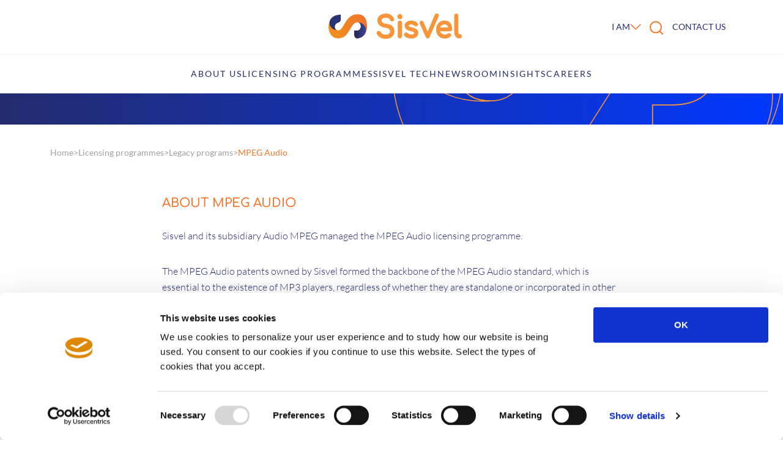

--- FILE ---
content_type: text/html
request_url: https://www.sisvel.com/licensing-programmes/legacy-programs/mpeg-audio
body_size: 148512
content:
<!DOCTYPE html><html lang="en"><head><meta charSet="utf-8"/><meta http-equiv="x-ua-compatible" content="ie=edge"/><meta name="viewport" content="width=device-width, initial-scale=1, shrink-to-fit=no"/><meta name="generator" content="Gatsby 5.12.3"/><meta name="theme-color" content="#fa7529"/><meta property="og:title" content="Sisvel | Sisvel&#x27;s Impact on MPEG Audio Standard" data-gatsby-head="true"/><meta property="og:locale" content="en" data-gatsby-head="true"/><meta property="og:type" content="website" data-gatsby-head="true"/><meta property="twitter:card" content="summary" data-gatsby-head="true"/><meta property="twitter:creator" content="Ariadne" data-gatsby-head="true"/><meta name="description" content="MP3 and Beyond: the history of Sisvel&#x27;s Audio MPEG licensing program and its current Audio &amp; Video Coding/Decoding initiatives. Learn more about it!" data-gatsby-head="true"/><meta property="og:description" content="MP3 and Beyond: the history of Sisvel&#x27;s Audio MPEG licensing program and its current Audio &amp; Video Coding/Decoding initiatives. Learn more about it!" data-gatsby-head="true"/><meta property="twitter:description" content="MP3 and Beyond: the history of Sisvel&#x27;s Audio MPEG licensing program and its current Audio &amp; Video Coding/Decoding initiatives. Learn more about it!" data-gatsby-head="true"/><meta property="og:url" content="https://www.sisvel.com/licensing-programmes/legacy-programs/mpeg-audio/" data-gatsby-head="true"/><style data-href="/styles.d291908298ba562102cd.css" data-identity="gatsby-global-css">@font-face{font-display:swap;font-family:Comfortaa;font-style:normal;font-weight:500;src:url([data-uri]) format("woff2"),url(/static/comfortaa-all-500-normal-7613144ba3a3b3bbe3e72c15f2e42e77.woff) format("woff");unicode-range:u+0460-052f,u+1c80-1c88,u+20b4,u+2de0-2dff,u+a640-a69f,u+fe2e-fe2f}@font-face{font-display:swap;font-family:Comfortaa;font-style:normal;font-weight:500;src:url([data-uri]) format("woff2"),url(/static/comfortaa-all-500-normal-7613144ba3a3b3bbe3e72c15f2e42e77.woff) format("woff");unicode-range:u+0301,u+0400-045f,u+0490-0491,u+04b0-04b1,u+2116}@font-face{font-display:swap;font-family:Comfortaa;font-style:normal;font-weight:500;src:url([data-uri]) format("woff2"),url(/static/comfortaa-all-500-normal-7613144ba3a3b3bbe3e72c15f2e42e77.woff) format("woff");unicode-range:u+0370-03ff}@font-face{font-display:swap;font-family:Comfortaa;font-style:normal;font-weight:500;src:url([data-uri]) format("woff2"),url(/static/comfortaa-all-500-normal-7613144ba3a3b3bbe3e72c15f2e42e77.woff) format("woff");unicode-range:u+0102-0103,u+0110-0111,u+0128-0129,u+0168-0169,u+01a0-01a1,u+01af-01b0,u+1ea0-1ef9,u+20ab}@font-face{font-display:swap;font-family:Comfortaa;font-style:normal;font-weight:500;src:url([data-uri]) format("woff2"),url(/static/comfortaa-all-500-normal-7613144ba3a3b3bbe3e72c15f2e42e77.woff) format("woff");unicode-range:u+0100-024f,u+0259,u+1e??,u+2020,u+20a0-20ab,u+20ad-20cf,u+2113,u+2c60-2c7f,u+a720-a7ff}@font-face{font-display:swap;font-family:Comfortaa;font-style:normal;font-weight:500;src:url(/static/comfortaa-latin-500-normal-9217717d3942368125e0b098c2ba3049.woff2) format("woff2"),url(/static/comfortaa-all-500-normal-7613144ba3a3b3bbe3e72c15f2e42e77.woff) format("woff");unicode-range:u+00??,u+0131,u+0152-0153,u+02bb-02bc,u+02c6,u+02da,u+02dc,u+2000-206f,u+2074,u+20ac,u+2122,u+2191,u+2193,u+2212,u+2215,u+feff,u+fffd}@font-face{font-display:swap;font-family:Comfortaa;font-style:normal;font-weight:600;src:url([data-uri]) format("woff2"),url(/static/comfortaa-all-600-normal-70fae69f5eb677dd1e170dc74720513f.woff) format("woff");unicode-range:u+0460-052f,u+1c80-1c88,u+20b4,u+2de0-2dff,u+a640-a69f,u+fe2e-fe2f}@font-face{font-display:swap;font-family:Comfortaa;font-style:normal;font-weight:600;src:url([data-uri]) format("woff2"),url(/static/comfortaa-all-600-normal-70fae69f5eb677dd1e170dc74720513f.woff) format("woff");unicode-range:u+0301,u+0400-045f,u+0490-0491,u+04b0-04b1,u+2116}@font-face{font-display:swap;font-family:Comfortaa;font-style:normal;font-weight:600;src:url([data-uri]) format("woff2"),url(/static/comfortaa-all-600-normal-70fae69f5eb677dd1e170dc74720513f.woff) format("woff");unicode-range:u+0370-03ff}@font-face{font-display:swap;font-family:Comfortaa;font-style:normal;font-weight:600;src:url([data-uri]) format("woff2"),url(/static/comfortaa-all-600-normal-70fae69f5eb677dd1e170dc74720513f.woff) format("woff");unicode-range:u+0102-0103,u+0110-0111,u+0128-0129,u+0168-0169,u+01a0-01a1,u+01af-01b0,u+1ea0-1ef9,u+20ab}@font-face{font-display:swap;font-family:Comfortaa;font-style:normal;font-weight:600;src:url([data-uri]) format("woff2"),url(/static/comfortaa-all-600-normal-70fae69f5eb677dd1e170dc74720513f.woff) format("woff");unicode-range:u+0100-024f,u+0259,u+1e??,u+2020,u+20a0-20ab,u+20ad-20cf,u+2113,u+2c60-2c7f,u+a720-a7ff}@font-face{font-display:swap;font-family:Comfortaa;font-style:normal;font-weight:600;src:url(/static/comfortaa-latin-600-normal-16c8281f39419d66246c4c1cb44ab400.woff2) format("woff2"),url(/static/comfortaa-all-600-normal-70fae69f5eb677dd1e170dc74720513f.woff) format("woff");unicode-range:u+00??,u+0131,u+0152-0153,u+02bb-02bc,u+02c6,u+02da,u+02dc,u+2000-206f,u+2074,u+20ac,u+2122,u+2191,u+2193,u+2212,u+2215,u+feff,u+fffd}@font-face{font-display:swap;font-family:Comfortaa;font-style:normal;font-weight:700;src:url([data-uri]) format("woff2"),url(/static/comfortaa-all-700-normal-a0a8d2033e2c552559ddaf9522190407.woff) format("woff");unicode-range:u+0460-052f,u+1c80-1c88,u+20b4,u+2de0-2dff,u+a640-a69f,u+fe2e-fe2f}@font-face{font-display:swap;font-family:Comfortaa;font-style:normal;font-weight:700;src:url([data-uri]) format("woff2"),url(/static/comfortaa-all-700-normal-a0a8d2033e2c552559ddaf9522190407.woff) format("woff");unicode-range:u+0301,u+0400-045f,u+0490-0491,u+04b0-04b1,u+2116}@font-face{font-display:swap;font-family:Comfortaa;font-style:normal;font-weight:700;src:url([data-uri]) format("woff2"),url(/static/comfortaa-all-700-normal-a0a8d2033e2c552559ddaf9522190407.woff) format("woff");unicode-range:u+0370-03ff}@font-face{font-display:swap;font-family:Comfortaa;font-style:normal;font-weight:700;src:url([data-uri]) format("woff2"),url(/static/comfortaa-all-700-normal-a0a8d2033e2c552559ddaf9522190407.woff) format("woff");unicode-range:u+0102-0103,u+0110-0111,u+0128-0129,u+0168-0169,u+01a0-01a1,u+01af-01b0,u+1ea0-1ef9,u+20ab}@font-face{font-display:swap;font-family:Comfortaa;font-style:normal;font-weight:700;src:url([data-uri]) format("woff2"),url(/static/comfortaa-all-700-normal-a0a8d2033e2c552559ddaf9522190407.woff) format("woff");unicode-range:u+0100-024f,u+0259,u+1e??,u+2020,u+20a0-20ab,u+20ad-20cf,u+2113,u+2c60-2c7f,u+a720-a7ff}@font-face{font-display:swap;font-family:Comfortaa;font-style:normal;font-weight:700;src:url(/static/comfortaa-latin-700-normal-6c1385f5217b123fd24c2029f3fb1db9.woff2) format("woff2"),url(/static/comfortaa-all-700-normal-a0a8d2033e2c552559ddaf9522190407.woff) format("woff");unicode-range:u+00??,u+0131,u+0152-0153,u+02bb-02bc,u+02c6,u+02da,u+02dc,u+2000-206f,u+2074,u+20ac,u+2122,u+2191,u+2193,u+2212,u+2215,u+feff,u+fffd}@font-face{font-display:swap;font-family:Lato;font-style:normal;font-weight:100;src:url([data-uri]) format("woff2"),url(/static/lato-all-100-normal-02d8dd1ba27c50cee2adf44a2f068bca.woff) format("woff");unicode-range:u+0100-024f,u+0259,u+1e??,u+2020,u+20a0-20ab,u+20ad-20cf,u+2113,u+2c60-2c7f,u+a720-a7ff}@font-face{font-display:swap;font-family:Lato;font-style:normal;font-weight:100;src:url(/static/lato-latin-100-normal-6219d77f765dee38fd8704eedfa56801.woff2) format("woff2"),url(/static/lato-all-100-normal-02d8dd1ba27c50cee2adf44a2f068bca.woff) format("woff");unicode-range:u+00??,u+0131,u+0152-0153,u+02bb-02bc,u+02c6,u+02da,u+02dc,u+2000-206f,u+2074,u+20ac,u+2122,u+2191,u+2193,u+2212,u+2215,u+feff,u+fffd}@font-face{font-display:swap;font-family:Lato;font-style:normal;font-weight:300;src:url([data-uri]) format("woff2"),url(/static/lato-all-300-normal-6e49c6c8ed3ce34f718bd69a9428d3e3.woff) format("woff");unicode-range:u+0100-024f,u+0259,u+1e??,u+2020,u+20a0-20ab,u+20ad-20cf,u+2113,u+2c60-2c7f,u+a720-a7ff}@font-face{font-display:swap;font-family:Lato;font-style:normal;font-weight:300;src:url(/static/lato-latin-300-normal-dc76fa21c09d3cec2243b9edef724982.woff2) format("woff2"),url(/static/lato-all-300-normal-6e49c6c8ed3ce34f718bd69a9428d3e3.woff) format("woff");unicode-range:u+00??,u+0131,u+0152-0153,u+02bb-02bc,u+02c6,u+02da,u+02dc,u+2000-206f,u+2074,u+20ac,u+2122,u+2191,u+2193,u+2212,u+2215,u+feff,u+fffd}@font-face{font-display:swap;font-family:Lato;font-style:normal;font-weight:400;src:url([data-uri]) format("woff2"),url(/static/lato-all-400-normal-3dc1eff492ab1f5985600a50d88bd933.woff) format("woff");unicode-range:u+0100-024f,u+0259,u+1e??,u+2020,u+20a0-20ab,u+20ad-20cf,u+2113,u+2c60-2c7f,u+a720-a7ff}@font-face{font-display:swap;font-family:Lato;font-style:normal;font-weight:400;src:url(/static/lato-latin-400-normal-be36596da218e1eec01c5c600b1c13ef.woff2) format("woff2"),url(/static/lato-all-400-normal-3dc1eff492ab1f5985600a50d88bd933.woff) format("woff");unicode-range:u+00??,u+0131,u+0152-0153,u+02bb-02bc,u+02c6,u+02da,u+02dc,u+2000-206f,u+2074,u+20ac,u+2122,u+2191,u+2193,u+2212,u+2215,u+feff,u+fffd}@font-face{font-display:swap;font-family:Lato;font-style:normal;font-weight:700;src:url([data-uri]) format("woff2"),url(/static/lato-all-700-normal-1e7707c9ec98d9b97e7f3e5ce2f7770f.woff) format("woff");unicode-range:u+0100-024f,u+0259,u+1e??,u+2020,u+20a0-20ab,u+20ad-20cf,u+2113,u+2c60-2c7f,u+a720-a7ff}@font-face{font-display:swap;font-family:Lato;font-style:normal;font-weight:700;src:url(/static/lato-latin-700-normal-8f28e0e1fdb195149f1c30f84d951b61.woff2) format("woff2"),url(/static/lato-all-700-normal-1e7707c9ec98d9b97e7f3e5ce2f7770f.woff) format("woff");unicode-range:u+00??,u+0131,u+0152-0153,u+02bb-02bc,u+02c6,u+02da,u+02dc,u+2000-206f,u+2074,u+20ac,u+2122,u+2191,u+2193,u+2212,u+2215,u+feff,u+fffd}.align-baseline{vertical-align:baseline!important}.align-top{vertical-align:top!important}.align-middle{vertical-align:middle!important}.align-bottom{vertical-align:bottom!important}.align-text-bottom{vertical-align:text-bottom!important}.align-text-top{vertical-align:text-top!important}.float-start{float:left!important}.float-end{float:right!important}.float-none{float:none!important}.opacity-0{opacity:0!important}.opacity-25{opacity:.25!important}.opacity-50{opacity:.5!important}.opacity-75{opacity:.75!important}.opacity-100{opacity:1!important}.overflow-auto{overflow:auto!important}.overflow-hidden{overflow:hidden!important}.overflow-visible{overflow:visible!important}.overflow-scroll{overflow:scroll!important}.d-inline{display:inline!important}.d-inline-block{display:inline-block!important}.d-block{display:block!important}.d-grid{display:grid!important}.d-table{display:table!important}.d-table-row{display:table-row!important}.d-table-cell{display:table-cell!important}.d-flex{display:flex!important}.d-inline-flex{display:inline-flex!important}.d-none{display:none!important}.shadow{box-shadow:0 .5rem 1rem rgba(0,0,0,.15)!important}.shadow-sm{box-shadow:0 .125rem .25rem rgba(0,0,0,.075)!important}.shadow-lg{box-shadow:0 1rem 3rem rgba(0,0,0,.175)!important}.shadow-none{box-shadow:none!important}.position-static{position:static!important}.position-relative{position:relative!important}.position-absolute{position:absolute!important}.position-fixed{position:fixed!important}.position-sticky{position:-webkit-sticky!important;position:sticky!important}.top-0{top:0!important}.top-50{top:50%!important}.top-100{top:100%!important}.bottom-0{bottom:0!important}.bottom-50{bottom:50%!important}.bottom-100{bottom:100%!important}.start-0{left:0!important}.start-50{left:50%!important}.start-100{left:100%!important}.end-0{right:0!important}.end-50{right:50%!important}.end-100{right:100%!important}.translate-middle{transform:translate(-50%,-50%)!important}.translate-middle-x{transform:translateX(-50%)!important}.translate-middle-y{transform:translateY(-50%)!important}.border{border:var(--bs-border-width) var(--bs-border-style) var(--bs-border-color)!important}.border-0{border:0!important}.border-top{border-top:var(--bs-border-width) var(--bs-border-style) var(--bs-border-color)!important}.border-top-0{border-top:0!important}.border-end{border-right:var(--bs-border-width) var(--bs-border-style) var(--bs-border-color)!important}.border-end-0{border-right:0!important}.border-bottom{border-bottom:var(--bs-border-width) var(--bs-border-style) var(--bs-border-color)!important}.border-bottom-0{border-bottom:0!important}.border-start{border-left:var(--bs-border-width) var(--bs-border-style) var(--bs-border-color)!important}.border-start-0{border-left:0!important}.border-primary{--bs-border-opacity:1;border-color:rgba(var(--bs-primary-rgb),var(--bs-border-opacity))!important}.border-secondary{--bs-border-opacity:1;border-color:rgba(var(--bs-secondary-rgb),var(--bs-border-opacity))!important}.border-success{--bs-border-opacity:1;border-color:rgba(var(--bs-success-rgb),var(--bs-border-opacity))!important}.border-info{--bs-border-opacity:1;border-color:rgba(var(--bs-info-rgb),var(--bs-border-opacity))!important}.border-warning{--bs-border-opacity:1;border-color:rgba(var(--bs-warning-rgb),var(--bs-border-opacity))!important}.border-danger{--bs-border-opacity:1;border-color:rgba(var(--bs-danger-rgb),var(--bs-border-opacity))!important}.border-light{--bs-border-opacity:1;border-color:rgba(var(--bs-light-rgb),var(--bs-border-opacity))!important}.border-dark{--bs-border-opacity:1;border-color:rgba(var(--bs-dark-rgb),var(--bs-border-opacity))!important}.border-white{--bs-border-opacity:1;border-color:rgba(var(--bs-white-rgb),var(--bs-border-opacity))!important}.border-1{--bs-border-width:1px}.border-2{--bs-border-width:2px}.border-3{--bs-border-width:3px}.border-4{--bs-border-width:4px}.border-5{--bs-border-width:5px}.border-opacity-10{--bs-border-opacity:0.1}.border-opacity-25{--bs-border-opacity:0.25}.border-opacity-50{--bs-border-opacity:0.5}.border-opacity-75{--bs-border-opacity:0.75}.border-opacity-100{--bs-border-opacity:1}.w-25{width:25%!important}.w-50{width:50%!important}.w-75{width:75%!important}.w-100{width:100%!important}.w-auto{width:auto!important}.mw-100{max-width:100%!important}.vw-100{width:100vw!important}.min-vw-100{min-width:100vw!important}.h-25{height:25%!important}.h-50{height:50%!important}.h-75{height:75%!important}.h-100{height:100%!important}.h-auto{height:auto!important}.mh-100{max-height:100%!important}.vh-100{height:100vh!important}.min-vh-100{min-height:100vh!important}.flex-fill{flex:1 1 auto!important}.flex-row{flex-direction:row!important}.flex-column{flex-direction:column!important}.flex-row-reverse{flex-direction:row-reverse!important}.flex-column-reverse{flex-direction:column-reverse!important}.flex-grow-0{flex-grow:0!important}.flex-grow-1{flex-grow:1!important}.flex-shrink-0{flex-shrink:0!important}.flex-shrink-1{flex-shrink:1!important}.flex-wrap{flex-wrap:wrap!important}.flex-nowrap{flex-wrap:nowrap!important}.flex-wrap-reverse{flex-wrap:wrap-reverse!important}.justify-content-start{justify-content:flex-start!important}.justify-content-end{justify-content:flex-end!important}.justify-content-center{justify-content:center!important}.justify-content-between{justify-content:space-between!important}.justify-content-around{justify-content:space-around!important}.justify-content-evenly{justify-content:space-evenly!important}.align-items-start{align-items:flex-start!important}.align-items-end{align-items:flex-end!important}.align-items-center{align-items:center!important}.align-items-baseline{align-items:baseline!important}.align-items-stretch{align-items:stretch!important}.align-content-start{align-content:flex-start!important}.align-content-end{align-content:flex-end!important}.align-content-center{align-content:center!important}.align-content-between{align-content:space-between!important}.align-content-around{align-content:space-around!important}.align-content-stretch{align-content:stretch!important}.align-self-auto{align-self:auto!important}.align-self-start{align-self:flex-start!important}.align-self-end{align-self:flex-end!important}.align-self-center{align-self:center!important}.align-self-baseline{align-self:baseline!important}.align-self-stretch{align-self:stretch!important}.order-first{order:-1!important}.order-0{order:0!important}.order-1{order:1!important}.order-2{order:2!important}.order-3{order:3!important}.order-4{order:4!important}.order-5{order:5!important}.order-last{order:6!important}.m-0{margin:0!important}.m-1{margin:.25rem!important}.m-2{margin:.5rem!important}.m-3{margin:1rem!important}.m-4{margin:1.5rem!important}.m-5{margin:3rem!important}.m-auto{margin:auto!important}.mx-0{margin-left:0!important;margin-right:0!important}.mx-1{margin-left:.25rem!important;margin-right:.25rem!important}.mx-2{margin-left:.5rem!important;margin-right:.5rem!important}.mx-3{margin-left:1rem!important;margin-right:1rem!important}.mx-4{margin-left:1.5rem!important;margin-right:1.5rem!important}.mx-5{margin-left:3rem!important;margin-right:3rem!important}.mx-auto{margin-left:auto!important;margin-right:auto!important}.my-0{margin-bottom:0!important;margin-top:0!important}.my-1{margin-bottom:.25rem!important;margin-top:.25rem!important}.my-2{margin-bottom:.5rem!important;margin-top:.5rem!important}.my-3{margin-bottom:1rem!important;margin-top:1rem!important}.my-4{margin-bottom:1.5rem!important;margin-top:1.5rem!important}.my-5{margin-bottom:3rem!important;margin-top:3rem!important}.my-auto{margin-bottom:auto!important;margin-top:auto!important}.mt-0{margin-top:0!important}.mt-1{margin-top:.25rem!important}.mt-2{margin-top:.5rem!important}.mt-3{margin-top:1rem!important}.mt-4{margin-top:1.5rem!important}.mt-5{margin-top:3rem!important}.mt-auto{margin-top:auto!important}.me-0{margin-right:0!important}.me-1{margin-right:.25rem!important}.me-2{margin-right:.5rem!important}.me-3{margin-right:1rem!important}.me-4{margin-right:1.5rem!important}.me-5{margin-right:3rem!important}.me-auto{margin-right:auto!important}.mb-0{margin-bottom:0!important}.mb-1{margin-bottom:.25rem!important}.mb-2{margin-bottom:.5rem!important}.mb-3{margin-bottom:1rem!important}.mb-4{margin-bottom:1.5rem!important}.mb-5{margin-bottom:3rem!important}.mb-auto{margin-bottom:auto!important}.ms-0{margin-left:0!important}.ms-1{margin-left:.25rem!important}.ms-2{margin-left:.5rem!important}.ms-3{margin-left:1rem!important}.ms-4{margin-left:1.5rem!important}.ms-5{margin-left:3rem!important}.ms-auto{margin-left:auto!important}.p-0{padding:0!important}.p-1{padding:.25rem!important}.p-2{padding:.5rem!important}.p-3{padding:1rem!important}.p-4{padding:1.5rem!important}.p-5{padding:3rem!important}.px-0{padding-left:0!important;padding-right:0!important}.px-1{padding-left:.25rem!important;padding-right:.25rem!important}.px-2{padding-left:.5rem!important;padding-right:.5rem!important}.px-3{padding-left:1rem!important;padding-right:1rem!important}.px-4{padding-left:1.5rem!important;padding-right:1.5rem!important}.px-5{padding-left:3rem!important;padding-right:3rem!important}.py-0{padding-bottom:0!important;padding-top:0!important}.py-1{padding-bottom:.25rem!important;padding-top:.25rem!important}.py-2{padding-bottom:.5rem!important;padding-top:.5rem!important}.py-3{padding-bottom:1rem!important;padding-top:1rem!important}.py-4{padding-bottom:1.5rem!important;padding-top:1.5rem!important}.py-5{padding-bottom:3rem!important;padding-top:3rem!important}.pt-0{padding-top:0!important}.pt-1{padding-top:.25rem!important}.pt-2{padding-top:.5rem!important}.pt-3{padding-top:1rem!important}.pt-4{padding-top:1.5rem!important}.pt-5{padding-top:3rem!important}.pe-0{padding-right:0!important}.pe-1{padding-right:.25rem!important}.pe-2{padding-right:.5rem!important}.pe-3{padding-right:1rem!important}.pe-4{padding-right:1.5rem!important}.pe-5{padding-right:3rem!important}.pb-0{padding-bottom:0!important}.pb-1{padding-bottom:.25rem!important}.pb-2{padding-bottom:.5rem!important}.pb-3{padding-bottom:1rem!important}.pb-4{padding-bottom:1.5rem!important}.pb-5{padding-bottom:3rem!important}.ps-0{padding-left:0!important}.ps-1{padding-left:.25rem!important}.ps-2{padding-left:.5rem!important}.ps-3{padding-left:1rem!important}.ps-4{padding-left:1.5rem!important}.ps-5{padding-left:3rem!important}.gap-0{gap:0!important}.gap-1{gap:.25rem!important}.gap-2{gap:.5rem!important}.gap-3{gap:1rem!important}.gap-4{gap:1.5rem!important}.gap-5{gap:3rem!important}.font-monospace{font-family:var(--bs-font-monospace)!important}.fs-1{font-size:calc(1.375rem + 1.5vw)!important}.fs-2{font-size:calc(1.325rem + .9vw)!important}.fs-3{font-size:calc(1.3rem + .6vw)!important}.fs-4{font-size:calc(1.275rem + .3vw)!important}.fs-5{font-size:1.25rem!important}.fs-6{font-size:1rem!important}.fst-italic{font-style:italic!important}.fst-normal{font-style:normal!important}.fw-light{font-weight:300!important}.fw-lighter{font-weight:lighter!important}.fw-normal{font-weight:400!important}.fw-bold{font-weight:700!important}.fw-semibold{font-weight:600!important}.fw-bolder{font-weight:bolder!important}.lh-1{line-height:1!important}.lh-sm{line-height:1.25!important}.lh-base{line-height:1.5!important}.lh-lg{line-height:2!important}.text-start{text-align:left!important}.text-end{text-align:right!important}.text-center{text-align:center!important}.text-decoration-none{text-decoration:none!important}.text-decoration-underline{text-decoration:underline!important}.text-decoration-line-through{text-decoration:line-through!important}.text-lowercase{text-transform:lowercase!important}.text-uppercase{text-transform:uppercase!important}.text-capitalize{text-transform:capitalize!important}.text-wrap{white-space:normal!important}.text-nowrap{white-space:nowrap!important}.text-break{word-wrap:break-word!important;word-break:break-word!important}.text-primary{--bs-text-opacity:1;color:rgba(var(--bs-primary-rgb),var(--bs-text-opacity))!important}.text-secondary{--bs-text-opacity:1;color:rgba(var(--bs-secondary-rgb),var(--bs-text-opacity))!important}.text-success{--bs-text-opacity:1;color:rgba(var(--bs-success-rgb),var(--bs-text-opacity))!important}.text-info{--bs-text-opacity:1;color:rgba(var(--bs-info-rgb),var(--bs-text-opacity))!important}.text-warning{--bs-text-opacity:1;color:rgba(var(--bs-warning-rgb),var(--bs-text-opacity))!important}.text-danger{--bs-text-opacity:1;color:rgba(var(--bs-danger-rgb),var(--bs-text-opacity))!important}.text-light{--bs-text-opacity:1;color:rgba(var(--bs-light-rgb),var(--bs-text-opacity))!important}.text-dark{--bs-text-opacity:1;color:rgba(var(--bs-dark-rgb),var(--bs-text-opacity))!important}.text-black{--bs-text-opacity:1;color:rgba(var(--bs-black-rgb),var(--bs-text-opacity))!important}.text-white{--bs-text-opacity:1;color:rgba(var(--bs-white-rgb),var(--bs-text-opacity))!important}.text-body{--bs-text-opacity:1;color:rgba(var(--bs-body-color-rgb),var(--bs-text-opacity))!important}.text-muted{--bs-text-opacity:1;color:#6c757d!important}.text-black-50{--bs-text-opacity:1;color:rgba(0,0,0,.5)!important}.text-white-50{--bs-text-opacity:1;color:hsla(0,0%,100%,.5)!important}.text-reset{--bs-text-opacity:1;color:inherit!important}.text-opacity-25{--bs-text-opacity:0.25}.text-opacity-50{--bs-text-opacity:0.5}.text-opacity-75{--bs-text-opacity:0.75}.text-opacity-100{--bs-text-opacity:1}.bg-primary{--bs-bg-opacity:1;background-color:rgba(var(--bs-primary-rgb),var(--bs-bg-opacity))!important}.bg-secondary{--bs-bg-opacity:1;background-color:rgba(var(--bs-secondary-rgb),var(--bs-bg-opacity))!important}.bg-success{--bs-bg-opacity:1;background-color:rgba(var(--bs-success-rgb),var(--bs-bg-opacity))!important}.bg-info{--bs-bg-opacity:1;background-color:rgba(var(--bs-info-rgb),var(--bs-bg-opacity))!important}.bg-warning{--bs-bg-opacity:1;background-color:rgba(var(--bs-warning-rgb),var(--bs-bg-opacity))!important}.bg-danger{--bs-bg-opacity:1;background-color:rgba(var(--bs-danger-rgb),var(--bs-bg-opacity))!important}.bg-light{--bs-bg-opacity:1;background-color:rgba(var(--bs-light-rgb),var(--bs-bg-opacity))!important}.bg-dark{--bs-bg-opacity:1;background-color:rgba(var(--bs-dark-rgb),var(--bs-bg-opacity))!important}.bg-black{--bs-bg-opacity:1;background-color:rgba(var(--bs-black-rgb),var(--bs-bg-opacity))!important}.bg-white{--bs-bg-opacity:1;background-color:rgba(var(--bs-white-rgb),var(--bs-bg-opacity))!important}.bg-body{--bs-bg-opacity:1;background-color:rgba(var(--bs-body-bg-rgb),var(--bs-bg-opacity))!important}.bg-transparent{--bs-bg-opacity:1;background-color:transparent!important}.bg-opacity-10{--bs-bg-opacity:0.1}.bg-opacity-25{--bs-bg-opacity:0.25}.bg-opacity-50{--bs-bg-opacity:0.5}.bg-opacity-75{--bs-bg-opacity:0.75}.bg-opacity-100{--bs-bg-opacity:1}.bg-gradient{background-image:var(--bs-gradient)!important}.user-select-all{-webkit-user-select:all!important;user-select:all!important}.user-select-auto{-webkit-user-select:auto!important;user-select:auto!important}.user-select-none{-webkit-user-select:none!important;user-select:none!important}.pe-none{pointer-events:none!important}.pe-auto{pointer-events:auto!important}.rounded{border-radius:var(--bs-border-radius)!important}.rounded-0{border-radius:0!important}.rounded-1{border-radius:var(--bs-border-radius-sm)!important}.rounded-2{border-radius:var(--bs-border-radius)!important}.rounded-3{border-radius:var(--bs-border-radius-lg)!important}.rounded-4{border-radius:var(--bs-border-radius-xl)!important}.rounded-5{border-radius:var(--bs-border-radius-2xl)!important}.rounded-circle{border-radius:50%!important}.rounded-pill{border-radius:var(--bs-border-radius-pill)!important}.rounded-top{border-top-left-radius:var(--bs-border-radius)!important}.rounded-end,.rounded-top{border-top-right-radius:var(--bs-border-radius)!important}.rounded-bottom,.rounded-end{border-bottom-right-radius:var(--bs-border-radius)!important}.rounded-bottom,.rounded-start{border-bottom-left-radius:var(--bs-border-radius)!important}.rounded-start{border-top-left-radius:var(--bs-border-radius)!important}.visible{visibility:visible!important}.invisible{visibility:hidden!important}@media(min-width:576px){.float-sm-start{float:left!important}.float-sm-end{float:right!important}.float-sm-none{float:none!important}.d-sm-inline{display:inline!important}.d-sm-inline-block{display:inline-block!important}.d-sm-block{display:block!important}.d-sm-grid{display:grid!important}.d-sm-table{display:table!important}.d-sm-table-row{display:table-row!important}.d-sm-table-cell{display:table-cell!important}.d-sm-flex{display:flex!important}.d-sm-inline-flex{display:inline-flex!important}.d-sm-none{display:none!important}.flex-sm-fill{flex:1 1 auto!important}.flex-sm-row{flex-direction:row!important}.flex-sm-column{flex-direction:column!important}.flex-sm-row-reverse{flex-direction:row-reverse!important}.flex-sm-column-reverse{flex-direction:column-reverse!important}.flex-sm-grow-0{flex-grow:0!important}.flex-sm-grow-1{flex-grow:1!important}.flex-sm-shrink-0{flex-shrink:0!important}.flex-sm-shrink-1{flex-shrink:1!important}.flex-sm-wrap{flex-wrap:wrap!important}.flex-sm-nowrap{flex-wrap:nowrap!important}.flex-sm-wrap-reverse{flex-wrap:wrap-reverse!important}.justify-content-sm-start{justify-content:flex-start!important}.justify-content-sm-end{justify-content:flex-end!important}.justify-content-sm-center{justify-content:center!important}.justify-content-sm-between{justify-content:space-between!important}.justify-content-sm-around{justify-content:space-around!important}.justify-content-sm-evenly{justify-content:space-evenly!important}.align-items-sm-start{align-items:flex-start!important}.align-items-sm-end{align-items:flex-end!important}.align-items-sm-center{align-items:center!important}.align-items-sm-baseline{align-items:baseline!important}.align-items-sm-stretch{align-items:stretch!important}.align-content-sm-start{align-content:flex-start!important}.align-content-sm-end{align-content:flex-end!important}.align-content-sm-center{align-content:center!important}.align-content-sm-between{align-content:space-between!important}.align-content-sm-around{align-content:space-around!important}.align-content-sm-stretch{align-content:stretch!important}.align-self-sm-auto{align-self:auto!important}.align-self-sm-start{align-self:flex-start!important}.align-self-sm-end{align-self:flex-end!important}.align-self-sm-center{align-self:center!important}.align-self-sm-baseline{align-self:baseline!important}.align-self-sm-stretch{align-self:stretch!important}.order-sm-first{order:-1!important}.order-sm-0{order:0!important}.order-sm-1{order:1!important}.order-sm-2{order:2!important}.order-sm-3{order:3!important}.order-sm-4{order:4!important}.order-sm-5{order:5!important}.order-sm-last{order:6!important}.m-sm-0{margin:0!important}.m-sm-1{margin:.25rem!important}.m-sm-2{margin:.5rem!important}.m-sm-3{margin:1rem!important}.m-sm-4{margin:1.5rem!important}.m-sm-5{margin:3rem!important}.m-sm-auto{margin:auto!important}.mx-sm-0{margin-left:0!important;margin-right:0!important}.mx-sm-1{margin-left:.25rem!important;margin-right:.25rem!important}.mx-sm-2{margin-left:.5rem!important;margin-right:.5rem!important}.mx-sm-3{margin-left:1rem!important;margin-right:1rem!important}.mx-sm-4{margin-left:1.5rem!important;margin-right:1.5rem!important}.mx-sm-5{margin-left:3rem!important;margin-right:3rem!important}.mx-sm-auto{margin-left:auto!important;margin-right:auto!important}.my-sm-0{margin-bottom:0!important;margin-top:0!important}.my-sm-1{margin-bottom:.25rem!important;margin-top:.25rem!important}.my-sm-2{margin-bottom:.5rem!important;margin-top:.5rem!important}.my-sm-3{margin-bottom:1rem!important;margin-top:1rem!important}.my-sm-4{margin-bottom:1.5rem!important;margin-top:1.5rem!important}.my-sm-5{margin-bottom:3rem!important;margin-top:3rem!important}.my-sm-auto{margin-bottom:auto!important;margin-top:auto!important}.mt-sm-0{margin-top:0!important}.mt-sm-1{margin-top:.25rem!important}.mt-sm-2{margin-top:.5rem!important}.mt-sm-3{margin-top:1rem!important}.mt-sm-4{margin-top:1.5rem!important}.mt-sm-5{margin-top:3rem!important}.mt-sm-auto{margin-top:auto!important}.me-sm-0{margin-right:0!important}.me-sm-1{margin-right:.25rem!important}.me-sm-2{margin-right:.5rem!important}.me-sm-3{margin-right:1rem!important}.me-sm-4{margin-right:1.5rem!important}.me-sm-5{margin-right:3rem!important}.me-sm-auto{margin-right:auto!important}.mb-sm-0{margin-bottom:0!important}.mb-sm-1{margin-bottom:.25rem!important}.mb-sm-2{margin-bottom:.5rem!important}.mb-sm-3{margin-bottom:1rem!important}.mb-sm-4{margin-bottom:1.5rem!important}.mb-sm-5{margin-bottom:3rem!important}.mb-sm-auto{margin-bottom:auto!important}.ms-sm-0{margin-left:0!important}.ms-sm-1{margin-left:.25rem!important}.ms-sm-2{margin-left:.5rem!important}.ms-sm-3{margin-left:1rem!important}.ms-sm-4{margin-left:1.5rem!important}.ms-sm-5{margin-left:3rem!important}.ms-sm-auto{margin-left:auto!important}.p-sm-0{padding:0!important}.p-sm-1{padding:.25rem!important}.p-sm-2{padding:.5rem!important}.p-sm-3{padding:1rem!important}.p-sm-4{padding:1.5rem!important}.p-sm-5{padding:3rem!important}.px-sm-0{padding-left:0!important;padding-right:0!important}.px-sm-1{padding-left:.25rem!important;padding-right:.25rem!important}.px-sm-2{padding-left:.5rem!important;padding-right:.5rem!important}.px-sm-3{padding-left:1rem!important;padding-right:1rem!important}.px-sm-4{padding-left:1.5rem!important;padding-right:1.5rem!important}.px-sm-5{padding-left:3rem!important;padding-right:3rem!important}.py-sm-0{padding-bottom:0!important;padding-top:0!important}.py-sm-1{padding-bottom:.25rem!important;padding-top:.25rem!important}.py-sm-2{padding-bottom:.5rem!important;padding-top:.5rem!important}.py-sm-3{padding-bottom:1rem!important;padding-top:1rem!important}.py-sm-4{padding-bottom:1.5rem!important;padding-top:1.5rem!important}.py-sm-5{padding-bottom:3rem!important;padding-top:3rem!important}.pt-sm-0{padding-top:0!important}.pt-sm-1{padding-top:.25rem!important}.pt-sm-2{padding-top:.5rem!important}.pt-sm-3{padding-top:1rem!important}.pt-sm-4{padding-top:1.5rem!important}.pt-sm-5{padding-top:3rem!important}.pe-sm-0{padding-right:0!important}.pe-sm-1{padding-right:.25rem!important}.pe-sm-2{padding-right:.5rem!important}.pe-sm-3{padding-right:1rem!important}.pe-sm-4{padding-right:1.5rem!important}.pe-sm-5{padding-right:3rem!important}.pb-sm-0{padding-bottom:0!important}.pb-sm-1{padding-bottom:.25rem!important}.pb-sm-2{padding-bottom:.5rem!important}.pb-sm-3{padding-bottom:1rem!important}.pb-sm-4{padding-bottom:1.5rem!important}.pb-sm-5{padding-bottom:3rem!important}.ps-sm-0{padding-left:0!important}.ps-sm-1{padding-left:.25rem!important}.ps-sm-2{padding-left:.5rem!important}.ps-sm-3{padding-left:1rem!important}.ps-sm-4{padding-left:1.5rem!important}.ps-sm-5{padding-left:3rem!important}.gap-sm-0{gap:0!important}.gap-sm-1{gap:.25rem!important}.gap-sm-2{gap:.5rem!important}.gap-sm-3{gap:1rem!important}.gap-sm-4{gap:1.5rem!important}.gap-sm-5{gap:3rem!important}.text-sm-start{text-align:left!important}.text-sm-end{text-align:right!important}.text-sm-center{text-align:center!important}}@media(min-width:768px){.float-md-start{float:left!important}.float-md-end{float:right!important}.float-md-none{float:none!important}.d-md-inline{display:inline!important}.d-md-inline-block{display:inline-block!important}.d-md-block{display:block!important}.d-md-grid{display:grid!important}.d-md-table{display:table!important}.d-md-table-row{display:table-row!important}.d-md-table-cell{display:table-cell!important}.d-md-flex{display:flex!important}.d-md-inline-flex{display:inline-flex!important}.d-md-none{display:none!important}.flex-md-fill{flex:1 1 auto!important}.flex-md-row{flex-direction:row!important}.flex-md-column{flex-direction:column!important}.flex-md-row-reverse{flex-direction:row-reverse!important}.flex-md-column-reverse{flex-direction:column-reverse!important}.flex-md-grow-0{flex-grow:0!important}.flex-md-grow-1{flex-grow:1!important}.flex-md-shrink-0{flex-shrink:0!important}.flex-md-shrink-1{flex-shrink:1!important}.flex-md-wrap{flex-wrap:wrap!important}.flex-md-nowrap{flex-wrap:nowrap!important}.flex-md-wrap-reverse{flex-wrap:wrap-reverse!important}.justify-content-md-start{justify-content:flex-start!important}.justify-content-md-end{justify-content:flex-end!important}.justify-content-md-center{justify-content:center!important}.justify-content-md-between{justify-content:space-between!important}.justify-content-md-around{justify-content:space-around!important}.justify-content-md-evenly{justify-content:space-evenly!important}.align-items-md-start{align-items:flex-start!important}.align-items-md-end{align-items:flex-end!important}.align-items-md-center{align-items:center!important}.align-items-md-baseline{align-items:baseline!important}.align-items-md-stretch{align-items:stretch!important}.align-content-md-start{align-content:flex-start!important}.align-content-md-end{align-content:flex-end!important}.align-content-md-center{align-content:center!important}.align-content-md-between{align-content:space-between!important}.align-content-md-around{align-content:space-around!important}.align-content-md-stretch{align-content:stretch!important}.align-self-md-auto{align-self:auto!important}.align-self-md-start{align-self:flex-start!important}.align-self-md-end{align-self:flex-end!important}.align-self-md-center{align-self:center!important}.align-self-md-baseline{align-self:baseline!important}.align-self-md-stretch{align-self:stretch!important}.order-md-first{order:-1!important}.order-md-0{order:0!important}.order-md-1{order:1!important}.order-md-2{order:2!important}.order-md-3{order:3!important}.order-md-4{order:4!important}.order-md-5{order:5!important}.order-md-last{order:6!important}.m-md-0{margin:0!important}.m-md-1{margin:.25rem!important}.m-md-2{margin:.5rem!important}.m-md-3{margin:1rem!important}.m-md-4{margin:1.5rem!important}.m-md-5{margin:3rem!important}.m-md-auto{margin:auto!important}.mx-md-0{margin-left:0!important;margin-right:0!important}.mx-md-1{margin-left:.25rem!important;margin-right:.25rem!important}.mx-md-2{margin-left:.5rem!important;margin-right:.5rem!important}.mx-md-3{margin-left:1rem!important;margin-right:1rem!important}.mx-md-4{margin-left:1.5rem!important;margin-right:1.5rem!important}.mx-md-5{margin-left:3rem!important;margin-right:3rem!important}.mx-md-auto{margin-left:auto!important;margin-right:auto!important}.my-md-0{margin-bottom:0!important;margin-top:0!important}.my-md-1{margin-bottom:.25rem!important;margin-top:.25rem!important}.my-md-2{margin-bottom:.5rem!important;margin-top:.5rem!important}.my-md-3{margin-bottom:1rem!important;margin-top:1rem!important}.my-md-4{margin-bottom:1.5rem!important;margin-top:1.5rem!important}.my-md-5{margin-bottom:3rem!important;margin-top:3rem!important}.my-md-auto{margin-bottom:auto!important;margin-top:auto!important}.mt-md-0{margin-top:0!important}.mt-md-1{margin-top:.25rem!important}.mt-md-2{margin-top:.5rem!important}.mt-md-3{margin-top:1rem!important}.mt-md-4{margin-top:1.5rem!important}.mt-md-5{margin-top:3rem!important}.mt-md-auto{margin-top:auto!important}.me-md-0{margin-right:0!important}.me-md-1{margin-right:.25rem!important}.me-md-2{margin-right:.5rem!important}.me-md-3{margin-right:1rem!important}.me-md-4{margin-right:1.5rem!important}.me-md-5{margin-right:3rem!important}.me-md-auto{margin-right:auto!important}.mb-md-0{margin-bottom:0!important}.mb-md-1{margin-bottom:.25rem!important}.mb-md-2{margin-bottom:.5rem!important}.mb-md-3{margin-bottom:1rem!important}.mb-md-4{margin-bottom:1.5rem!important}.mb-md-5{margin-bottom:3rem!important}.mb-md-auto{margin-bottom:auto!important}.ms-md-0{margin-left:0!important}.ms-md-1{margin-left:.25rem!important}.ms-md-2{margin-left:.5rem!important}.ms-md-3{margin-left:1rem!important}.ms-md-4{margin-left:1.5rem!important}.ms-md-5{margin-left:3rem!important}.ms-md-auto{margin-left:auto!important}.p-md-0{padding:0!important}.p-md-1{padding:.25rem!important}.p-md-2{padding:.5rem!important}.p-md-3{padding:1rem!important}.p-md-4{padding:1.5rem!important}.p-md-5{padding:3rem!important}.px-md-0{padding-left:0!important;padding-right:0!important}.px-md-1{padding-left:.25rem!important;padding-right:.25rem!important}.px-md-2{padding-left:.5rem!important;padding-right:.5rem!important}.px-md-3{padding-left:1rem!important;padding-right:1rem!important}.px-md-4{padding-left:1.5rem!important;padding-right:1.5rem!important}.px-md-5{padding-left:3rem!important;padding-right:3rem!important}.py-md-0{padding-bottom:0!important;padding-top:0!important}.py-md-1{padding-bottom:.25rem!important;padding-top:.25rem!important}.py-md-2{padding-bottom:.5rem!important;padding-top:.5rem!important}.py-md-3{padding-bottom:1rem!important;padding-top:1rem!important}.py-md-4{padding-bottom:1.5rem!important;padding-top:1.5rem!important}.py-md-5{padding-bottom:3rem!important;padding-top:3rem!important}.pt-md-0{padding-top:0!important}.pt-md-1{padding-top:.25rem!important}.pt-md-2{padding-top:.5rem!important}.pt-md-3{padding-top:1rem!important}.pt-md-4{padding-top:1.5rem!important}.pt-md-5{padding-top:3rem!important}.pe-md-0{padding-right:0!important}.pe-md-1{padding-right:.25rem!important}.pe-md-2{padding-right:.5rem!important}.pe-md-3{padding-right:1rem!important}.pe-md-4{padding-right:1.5rem!important}.pe-md-5{padding-right:3rem!important}.pb-md-0{padding-bottom:0!important}.pb-md-1{padding-bottom:.25rem!important}.pb-md-2{padding-bottom:.5rem!important}.pb-md-3{padding-bottom:1rem!important}.pb-md-4{padding-bottom:1.5rem!important}.pb-md-5{padding-bottom:3rem!important}.ps-md-0{padding-left:0!important}.ps-md-1{padding-left:.25rem!important}.ps-md-2{padding-left:.5rem!important}.ps-md-3{padding-left:1rem!important}.ps-md-4{padding-left:1.5rem!important}.ps-md-5{padding-left:3rem!important}.gap-md-0{gap:0!important}.gap-md-1{gap:.25rem!important}.gap-md-2{gap:.5rem!important}.gap-md-3{gap:1rem!important}.gap-md-4{gap:1.5rem!important}.gap-md-5{gap:3rem!important}.text-md-start{text-align:left!important}.text-md-end{text-align:right!important}.text-md-center{text-align:center!important}}@media(min-width:992px){.float-lg-start{float:left!important}.float-lg-end{float:right!important}.float-lg-none{float:none!important}.d-lg-inline{display:inline!important}.d-lg-inline-block{display:inline-block!important}.d-lg-block{display:block!important}.d-lg-grid{display:grid!important}.d-lg-table{display:table!important}.d-lg-table-row{display:table-row!important}.d-lg-table-cell{display:table-cell!important}.d-lg-flex{display:flex!important}.d-lg-inline-flex{display:inline-flex!important}.d-lg-none{display:none!important}.flex-lg-fill{flex:1 1 auto!important}.flex-lg-row{flex-direction:row!important}.flex-lg-column{flex-direction:column!important}.flex-lg-row-reverse{flex-direction:row-reverse!important}.flex-lg-column-reverse{flex-direction:column-reverse!important}.flex-lg-grow-0{flex-grow:0!important}.flex-lg-grow-1{flex-grow:1!important}.flex-lg-shrink-0{flex-shrink:0!important}.flex-lg-shrink-1{flex-shrink:1!important}.flex-lg-wrap{flex-wrap:wrap!important}.flex-lg-nowrap{flex-wrap:nowrap!important}.flex-lg-wrap-reverse{flex-wrap:wrap-reverse!important}.justify-content-lg-start{justify-content:flex-start!important}.justify-content-lg-end{justify-content:flex-end!important}.justify-content-lg-center{justify-content:center!important}.justify-content-lg-between{justify-content:space-between!important}.justify-content-lg-around{justify-content:space-around!important}.justify-content-lg-evenly{justify-content:space-evenly!important}.align-items-lg-start{align-items:flex-start!important}.align-items-lg-end{align-items:flex-end!important}.align-items-lg-center{align-items:center!important}.align-items-lg-baseline{align-items:baseline!important}.align-items-lg-stretch{align-items:stretch!important}.align-content-lg-start{align-content:flex-start!important}.align-content-lg-end{align-content:flex-end!important}.align-content-lg-center{align-content:center!important}.align-content-lg-between{align-content:space-between!important}.align-content-lg-around{align-content:space-around!important}.align-content-lg-stretch{align-content:stretch!important}.align-self-lg-auto{align-self:auto!important}.align-self-lg-start{align-self:flex-start!important}.align-self-lg-end{align-self:flex-end!important}.align-self-lg-center{align-self:center!important}.align-self-lg-baseline{align-self:baseline!important}.align-self-lg-stretch{align-self:stretch!important}.order-lg-first{order:-1!important}.order-lg-0{order:0!important}.order-lg-1{order:1!important}.order-lg-2{order:2!important}.order-lg-3{order:3!important}.order-lg-4{order:4!important}.order-lg-5{order:5!important}.order-lg-last{order:6!important}.m-lg-0{margin:0!important}.m-lg-1{margin:.25rem!important}.m-lg-2{margin:.5rem!important}.m-lg-3{margin:1rem!important}.m-lg-4{margin:1.5rem!important}.m-lg-5{margin:3rem!important}.m-lg-auto{margin:auto!important}.mx-lg-0{margin-left:0!important;margin-right:0!important}.mx-lg-1{margin-left:.25rem!important;margin-right:.25rem!important}.mx-lg-2{margin-left:.5rem!important;margin-right:.5rem!important}.mx-lg-3{margin-left:1rem!important;margin-right:1rem!important}.mx-lg-4{margin-left:1.5rem!important;margin-right:1.5rem!important}.mx-lg-5{margin-left:3rem!important;margin-right:3rem!important}.mx-lg-auto{margin-left:auto!important;margin-right:auto!important}.my-lg-0{margin-bottom:0!important;margin-top:0!important}.my-lg-1{margin-bottom:.25rem!important;margin-top:.25rem!important}.my-lg-2{margin-bottom:.5rem!important;margin-top:.5rem!important}.my-lg-3{margin-bottom:1rem!important;margin-top:1rem!important}.my-lg-4{margin-bottom:1.5rem!important;margin-top:1.5rem!important}.my-lg-5{margin-bottom:3rem!important;margin-top:3rem!important}.my-lg-auto{margin-bottom:auto!important;margin-top:auto!important}.mt-lg-0{margin-top:0!important}.mt-lg-1{margin-top:.25rem!important}.mt-lg-2{margin-top:.5rem!important}.mt-lg-3{margin-top:1rem!important}.mt-lg-4{margin-top:1.5rem!important}.mt-lg-5{margin-top:3rem!important}.mt-lg-auto{margin-top:auto!important}.me-lg-0{margin-right:0!important}.me-lg-1{margin-right:.25rem!important}.me-lg-2{margin-right:.5rem!important}.me-lg-3{margin-right:1rem!important}.me-lg-4{margin-right:1.5rem!important}.me-lg-5{margin-right:3rem!important}.me-lg-auto{margin-right:auto!important}.mb-lg-0{margin-bottom:0!important}.mb-lg-1{margin-bottom:.25rem!important}.mb-lg-2{margin-bottom:.5rem!important}.mb-lg-3{margin-bottom:1rem!important}.mb-lg-4{margin-bottom:1.5rem!important}.mb-lg-5{margin-bottom:3rem!important}.mb-lg-auto{margin-bottom:auto!important}.ms-lg-0{margin-left:0!important}.ms-lg-1{margin-left:.25rem!important}.ms-lg-2{margin-left:.5rem!important}.ms-lg-3{margin-left:1rem!important}.ms-lg-4{margin-left:1.5rem!important}.ms-lg-5{margin-left:3rem!important}.ms-lg-auto{margin-left:auto!important}.p-lg-0{padding:0!important}.p-lg-1{padding:.25rem!important}.p-lg-2{padding:.5rem!important}.p-lg-3{padding:1rem!important}.p-lg-4{padding:1.5rem!important}.p-lg-5{padding:3rem!important}.px-lg-0{padding-left:0!important;padding-right:0!important}.px-lg-1{padding-left:.25rem!important;padding-right:.25rem!important}.px-lg-2{padding-left:.5rem!important;padding-right:.5rem!important}.px-lg-3{padding-left:1rem!important;padding-right:1rem!important}.px-lg-4{padding-left:1.5rem!important;padding-right:1.5rem!important}.px-lg-5{padding-left:3rem!important;padding-right:3rem!important}.py-lg-0{padding-bottom:0!important;padding-top:0!important}.py-lg-1{padding-bottom:.25rem!important;padding-top:.25rem!important}.py-lg-2{padding-bottom:.5rem!important;padding-top:.5rem!important}.py-lg-3{padding-bottom:1rem!important;padding-top:1rem!important}.py-lg-4{padding-bottom:1.5rem!important;padding-top:1.5rem!important}.py-lg-5{padding-bottom:3rem!important;padding-top:3rem!important}.pt-lg-0{padding-top:0!important}.pt-lg-1{padding-top:.25rem!important}.pt-lg-2{padding-top:.5rem!important}.pt-lg-3{padding-top:1rem!important}.pt-lg-4{padding-top:1.5rem!important}.pt-lg-5{padding-top:3rem!important}.pe-lg-0{padding-right:0!important}.pe-lg-1{padding-right:.25rem!important}.pe-lg-2{padding-right:.5rem!important}.pe-lg-3{padding-right:1rem!important}.pe-lg-4{padding-right:1.5rem!important}.pe-lg-5{padding-right:3rem!important}.pb-lg-0{padding-bottom:0!important}.pb-lg-1{padding-bottom:.25rem!important}.pb-lg-2{padding-bottom:.5rem!important}.pb-lg-3{padding-bottom:1rem!important}.pb-lg-4{padding-bottom:1.5rem!important}.pb-lg-5{padding-bottom:3rem!important}.ps-lg-0{padding-left:0!important}.ps-lg-1{padding-left:.25rem!important}.ps-lg-2{padding-left:.5rem!important}.ps-lg-3{padding-left:1rem!important}.ps-lg-4{padding-left:1.5rem!important}.ps-lg-5{padding-left:3rem!important}.gap-lg-0{gap:0!important}.gap-lg-1{gap:.25rem!important}.gap-lg-2{gap:.5rem!important}.gap-lg-3{gap:1rem!important}.gap-lg-4{gap:1.5rem!important}.gap-lg-5{gap:3rem!important}.text-lg-start{text-align:left!important}.text-lg-end{text-align:right!important}.text-lg-center{text-align:center!important}}@media(min-width:1200px){.float-xl-start{float:left!important}.float-xl-end{float:right!important}.float-xl-none{float:none!important}.d-xl-inline{display:inline!important}.d-xl-inline-block{display:inline-block!important}.d-xl-block{display:block!important}.d-xl-grid{display:grid!important}.d-xl-table{display:table!important}.d-xl-table-row{display:table-row!important}.d-xl-table-cell{display:table-cell!important}.d-xl-flex{display:flex!important}.d-xl-inline-flex{display:inline-flex!important}.d-xl-none{display:none!important}.flex-xl-fill{flex:1 1 auto!important}.flex-xl-row{flex-direction:row!important}.flex-xl-column{flex-direction:column!important}.flex-xl-row-reverse{flex-direction:row-reverse!important}.flex-xl-column-reverse{flex-direction:column-reverse!important}.flex-xl-grow-0{flex-grow:0!important}.flex-xl-grow-1{flex-grow:1!important}.flex-xl-shrink-0{flex-shrink:0!important}.flex-xl-shrink-1{flex-shrink:1!important}.flex-xl-wrap{flex-wrap:wrap!important}.flex-xl-nowrap{flex-wrap:nowrap!important}.flex-xl-wrap-reverse{flex-wrap:wrap-reverse!important}.justify-content-xl-start{justify-content:flex-start!important}.justify-content-xl-end{justify-content:flex-end!important}.justify-content-xl-center{justify-content:center!important}.justify-content-xl-between{justify-content:space-between!important}.justify-content-xl-around{justify-content:space-around!important}.justify-content-xl-evenly{justify-content:space-evenly!important}.align-items-xl-start{align-items:flex-start!important}.align-items-xl-end{align-items:flex-end!important}.align-items-xl-center{align-items:center!important}.align-items-xl-baseline{align-items:baseline!important}.align-items-xl-stretch{align-items:stretch!important}.align-content-xl-start{align-content:flex-start!important}.align-content-xl-end{align-content:flex-end!important}.align-content-xl-center{align-content:center!important}.align-content-xl-between{align-content:space-between!important}.align-content-xl-around{align-content:space-around!important}.align-content-xl-stretch{align-content:stretch!important}.align-self-xl-auto{align-self:auto!important}.align-self-xl-start{align-self:flex-start!important}.align-self-xl-end{align-self:flex-end!important}.align-self-xl-center{align-self:center!important}.align-self-xl-baseline{align-self:baseline!important}.align-self-xl-stretch{align-self:stretch!important}.order-xl-first{order:-1!important}.order-xl-0{order:0!important}.order-xl-1{order:1!important}.order-xl-2{order:2!important}.order-xl-3{order:3!important}.order-xl-4{order:4!important}.order-xl-5{order:5!important}.order-xl-last{order:6!important}.m-xl-0{margin:0!important}.m-xl-1{margin:.25rem!important}.m-xl-2{margin:.5rem!important}.m-xl-3{margin:1rem!important}.m-xl-4{margin:1.5rem!important}.m-xl-5{margin:3rem!important}.m-xl-auto{margin:auto!important}.mx-xl-0{margin-left:0!important;margin-right:0!important}.mx-xl-1{margin-left:.25rem!important;margin-right:.25rem!important}.mx-xl-2{margin-left:.5rem!important;margin-right:.5rem!important}.mx-xl-3{margin-left:1rem!important;margin-right:1rem!important}.mx-xl-4{margin-left:1.5rem!important;margin-right:1.5rem!important}.mx-xl-5{margin-left:3rem!important;margin-right:3rem!important}.mx-xl-auto{margin-left:auto!important;margin-right:auto!important}.my-xl-0{margin-bottom:0!important;margin-top:0!important}.my-xl-1{margin-bottom:.25rem!important;margin-top:.25rem!important}.my-xl-2{margin-bottom:.5rem!important;margin-top:.5rem!important}.my-xl-3{margin-bottom:1rem!important;margin-top:1rem!important}.my-xl-4{margin-bottom:1.5rem!important;margin-top:1.5rem!important}.my-xl-5{margin-bottom:3rem!important;margin-top:3rem!important}.my-xl-auto{margin-bottom:auto!important;margin-top:auto!important}.mt-xl-0{margin-top:0!important}.mt-xl-1{margin-top:.25rem!important}.mt-xl-2{margin-top:.5rem!important}.mt-xl-3{margin-top:1rem!important}.mt-xl-4{margin-top:1.5rem!important}.mt-xl-5{margin-top:3rem!important}.mt-xl-auto{margin-top:auto!important}.me-xl-0{margin-right:0!important}.me-xl-1{margin-right:.25rem!important}.me-xl-2{margin-right:.5rem!important}.me-xl-3{margin-right:1rem!important}.me-xl-4{margin-right:1.5rem!important}.me-xl-5{margin-right:3rem!important}.me-xl-auto{margin-right:auto!important}.mb-xl-0{margin-bottom:0!important}.mb-xl-1{margin-bottom:.25rem!important}.mb-xl-2{margin-bottom:.5rem!important}.mb-xl-3{margin-bottom:1rem!important}.mb-xl-4{margin-bottom:1.5rem!important}.mb-xl-5{margin-bottom:3rem!important}.mb-xl-auto{margin-bottom:auto!important}.ms-xl-0{margin-left:0!important}.ms-xl-1{margin-left:.25rem!important}.ms-xl-2{margin-left:.5rem!important}.ms-xl-3{margin-left:1rem!important}.ms-xl-4{margin-left:1.5rem!important}.ms-xl-5{margin-left:3rem!important}.ms-xl-auto{margin-left:auto!important}.p-xl-0{padding:0!important}.p-xl-1{padding:.25rem!important}.p-xl-2{padding:.5rem!important}.p-xl-3{padding:1rem!important}.p-xl-4{padding:1.5rem!important}.p-xl-5{padding:3rem!important}.px-xl-0{padding-left:0!important;padding-right:0!important}.px-xl-1{padding-left:.25rem!important;padding-right:.25rem!important}.px-xl-2{padding-left:.5rem!important;padding-right:.5rem!important}.px-xl-3{padding-left:1rem!important;padding-right:1rem!important}.px-xl-4{padding-left:1.5rem!important;padding-right:1.5rem!important}.px-xl-5{padding-left:3rem!important;padding-right:3rem!important}.py-xl-0{padding-bottom:0!important;padding-top:0!important}.py-xl-1{padding-bottom:.25rem!important;padding-top:.25rem!important}.py-xl-2{padding-bottom:.5rem!important;padding-top:.5rem!important}.py-xl-3{padding-bottom:1rem!important;padding-top:1rem!important}.py-xl-4{padding-bottom:1.5rem!important;padding-top:1.5rem!important}.py-xl-5{padding-bottom:3rem!important;padding-top:3rem!important}.pt-xl-0{padding-top:0!important}.pt-xl-1{padding-top:.25rem!important}.pt-xl-2{padding-top:.5rem!important}.pt-xl-3{padding-top:1rem!important}.pt-xl-4{padding-top:1.5rem!important}.pt-xl-5{padding-top:3rem!important}.pe-xl-0{padding-right:0!important}.pe-xl-1{padding-right:.25rem!important}.pe-xl-2{padding-right:.5rem!important}.pe-xl-3{padding-right:1rem!important}.pe-xl-4{padding-right:1.5rem!important}.pe-xl-5{padding-right:3rem!important}.pb-xl-0{padding-bottom:0!important}.pb-xl-1{padding-bottom:.25rem!important}.pb-xl-2{padding-bottom:.5rem!important}.pb-xl-3{padding-bottom:1rem!important}.pb-xl-4{padding-bottom:1.5rem!important}.pb-xl-5{padding-bottom:3rem!important}.ps-xl-0{padding-left:0!important}.ps-xl-1{padding-left:.25rem!important}.ps-xl-2{padding-left:.5rem!important}.ps-xl-3{padding-left:1rem!important}.ps-xl-4{padding-left:1.5rem!important}.ps-xl-5{padding-left:3rem!important}.gap-xl-0{gap:0!important}.gap-xl-1{gap:.25rem!important}.gap-xl-2{gap:.5rem!important}.gap-xl-3{gap:1rem!important}.gap-xl-4{gap:1.5rem!important}.gap-xl-5{gap:3rem!important}.text-xl-start{text-align:left!important}.text-xl-end{text-align:right!important}.text-xl-center{text-align:center!important}}@media(min-width:1400px){.float-xxl-start{float:left!important}.float-xxl-end{float:right!important}.float-xxl-none{float:none!important}.d-xxl-inline{display:inline!important}.d-xxl-inline-block{display:inline-block!important}.d-xxl-block{display:block!important}.d-xxl-grid{display:grid!important}.d-xxl-table{display:table!important}.d-xxl-table-row{display:table-row!important}.d-xxl-table-cell{display:table-cell!important}.d-xxl-flex{display:flex!important}.d-xxl-inline-flex{display:inline-flex!important}.d-xxl-none{display:none!important}.flex-xxl-fill{flex:1 1 auto!important}.flex-xxl-row{flex-direction:row!important}.flex-xxl-column{flex-direction:column!important}.flex-xxl-row-reverse{flex-direction:row-reverse!important}.flex-xxl-column-reverse{flex-direction:column-reverse!important}.flex-xxl-grow-0{flex-grow:0!important}.flex-xxl-grow-1{flex-grow:1!important}.flex-xxl-shrink-0{flex-shrink:0!important}.flex-xxl-shrink-1{flex-shrink:1!important}.flex-xxl-wrap{flex-wrap:wrap!important}.flex-xxl-nowrap{flex-wrap:nowrap!important}.flex-xxl-wrap-reverse{flex-wrap:wrap-reverse!important}.justify-content-xxl-start{justify-content:flex-start!important}.justify-content-xxl-end{justify-content:flex-end!important}.justify-content-xxl-center{justify-content:center!important}.justify-content-xxl-between{justify-content:space-between!important}.justify-content-xxl-around{justify-content:space-around!important}.justify-content-xxl-evenly{justify-content:space-evenly!important}.align-items-xxl-start{align-items:flex-start!important}.align-items-xxl-end{align-items:flex-end!important}.align-items-xxl-center{align-items:center!important}.align-items-xxl-baseline{align-items:baseline!important}.align-items-xxl-stretch{align-items:stretch!important}.align-content-xxl-start{align-content:flex-start!important}.align-content-xxl-end{align-content:flex-end!important}.align-content-xxl-center{align-content:center!important}.align-content-xxl-between{align-content:space-between!important}.align-content-xxl-around{align-content:space-around!important}.align-content-xxl-stretch{align-content:stretch!important}.align-self-xxl-auto{align-self:auto!important}.align-self-xxl-start{align-self:flex-start!important}.align-self-xxl-end{align-self:flex-end!important}.align-self-xxl-center{align-self:center!important}.align-self-xxl-baseline{align-self:baseline!important}.align-self-xxl-stretch{align-self:stretch!important}.order-xxl-first{order:-1!important}.order-xxl-0{order:0!important}.order-xxl-1{order:1!important}.order-xxl-2{order:2!important}.order-xxl-3{order:3!important}.order-xxl-4{order:4!important}.order-xxl-5{order:5!important}.order-xxl-last{order:6!important}.m-xxl-0{margin:0!important}.m-xxl-1{margin:.25rem!important}.m-xxl-2{margin:.5rem!important}.m-xxl-3{margin:1rem!important}.m-xxl-4{margin:1.5rem!important}.m-xxl-5{margin:3rem!important}.m-xxl-auto{margin:auto!important}.mx-xxl-0{margin-left:0!important;margin-right:0!important}.mx-xxl-1{margin-left:.25rem!important;margin-right:.25rem!important}.mx-xxl-2{margin-left:.5rem!important;margin-right:.5rem!important}.mx-xxl-3{margin-left:1rem!important;margin-right:1rem!important}.mx-xxl-4{margin-left:1.5rem!important;margin-right:1.5rem!important}.mx-xxl-5{margin-left:3rem!important;margin-right:3rem!important}.mx-xxl-auto{margin-left:auto!important;margin-right:auto!important}.my-xxl-0{margin-bottom:0!important;margin-top:0!important}.my-xxl-1{margin-bottom:.25rem!important;margin-top:.25rem!important}.my-xxl-2{margin-bottom:.5rem!important;margin-top:.5rem!important}.my-xxl-3{margin-bottom:1rem!important;margin-top:1rem!important}.my-xxl-4{margin-bottom:1.5rem!important;margin-top:1.5rem!important}.my-xxl-5{margin-bottom:3rem!important;margin-top:3rem!important}.my-xxl-auto{margin-bottom:auto!important;margin-top:auto!important}.mt-xxl-0{margin-top:0!important}.mt-xxl-1{margin-top:.25rem!important}.mt-xxl-2{margin-top:.5rem!important}.mt-xxl-3{margin-top:1rem!important}.mt-xxl-4{margin-top:1.5rem!important}.mt-xxl-5{margin-top:3rem!important}.mt-xxl-auto{margin-top:auto!important}.me-xxl-0{margin-right:0!important}.me-xxl-1{margin-right:.25rem!important}.me-xxl-2{margin-right:.5rem!important}.me-xxl-3{margin-right:1rem!important}.me-xxl-4{margin-right:1.5rem!important}.me-xxl-5{margin-right:3rem!important}.me-xxl-auto{margin-right:auto!important}.mb-xxl-0{margin-bottom:0!important}.mb-xxl-1{margin-bottom:.25rem!important}.mb-xxl-2{margin-bottom:.5rem!important}.mb-xxl-3{margin-bottom:1rem!important}.mb-xxl-4{margin-bottom:1.5rem!important}.mb-xxl-5{margin-bottom:3rem!important}.mb-xxl-auto{margin-bottom:auto!important}.ms-xxl-0{margin-left:0!important}.ms-xxl-1{margin-left:.25rem!important}.ms-xxl-2{margin-left:.5rem!important}.ms-xxl-3{margin-left:1rem!important}.ms-xxl-4{margin-left:1.5rem!important}.ms-xxl-5{margin-left:3rem!important}.ms-xxl-auto{margin-left:auto!important}.p-xxl-0{padding:0!important}.p-xxl-1{padding:.25rem!important}.p-xxl-2{padding:.5rem!important}.p-xxl-3{padding:1rem!important}.p-xxl-4{padding:1.5rem!important}.p-xxl-5{padding:3rem!important}.px-xxl-0{padding-left:0!important;padding-right:0!important}.px-xxl-1{padding-left:.25rem!important;padding-right:.25rem!important}.px-xxl-2{padding-left:.5rem!important;padding-right:.5rem!important}.px-xxl-3{padding-left:1rem!important;padding-right:1rem!important}.px-xxl-4{padding-left:1.5rem!important;padding-right:1.5rem!important}.px-xxl-5{padding-left:3rem!important;padding-right:3rem!important}.py-xxl-0{padding-bottom:0!important;padding-top:0!important}.py-xxl-1{padding-bottom:.25rem!important;padding-top:.25rem!important}.py-xxl-2{padding-bottom:.5rem!important;padding-top:.5rem!important}.py-xxl-3{padding-bottom:1rem!important;padding-top:1rem!important}.py-xxl-4{padding-bottom:1.5rem!important;padding-top:1.5rem!important}.py-xxl-5{padding-bottom:3rem!important;padding-top:3rem!important}.pt-xxl-0{padding-top:0!important}.pt-xxl-1{padding-top:.25rem!important}.pt-xxl-2{padding-top:.5rem!important}.pt-xxl-3{padding-top:1rem!important}.pt-xxl-4{padding-top:1.5rem!important}.pt-xxl-5{padding-top:3rem!important}.pe-xxl-0{padding-right:0!important}.pe-xxl-1{padding-right:.25rem!important}.pe-xxl-2{padding-right:.5rem!important}.pe-xxl-3{padding-right:1rem!important}.pe-xxl-4{padding-right:1.5rem!important}.pe-xxl-5{padding-right:3rem!important}.pb-xxl-0{padding-bottom:0!important}.pb-xxl-1{padding-bottom:.25rem!important}.pb-xxl-2{padding-bottom:.5rem!important}.pb-xxl-3{padding-bottom:1rem!important}.pb-xxl-4{padding-bottom:1.5rem!important}.pb-xxl-5{padding-bottom:3rem!important}.ps-xxl-0{padding-left:0!important}.ps-xxl-1{padding-left:.25rem!important}.ps-xxl-2{padding-left:.5rem!important}.ps-xxl-3{padding-left:1rem!important}.ps-xxl-4{padding-left:1.5rem!important}.ps-xxl-5{padding-left:3rem!important}.gap-xxl-0{gap:0!important}.gap-xxl-1{gap:.25rem!important}.gap-xxl-2{gap:.5rem!important}.gap-xxl-3{gap:1rem!important}.gap-xxl-4{gap:1.5rem!important}.gap-xxl-5{gap:3rem!important}.text-xxl-start{text-align:left!important}.text-xxl-end{text-align:right!important}.text-xxl-center{text-align:center!important}}@media(min-width:1200px){.fs-1{font-size:2.5rem!important}.fs-2{font-size:2rem!important}.fs-3{font-size:1.75rem!important}.fs-4{font-size:1.5rem!important}}@media print{.d-print-inline{display:inline!important}.d-print-inline-block{display:inline-block!important}.d-print-block{display:block!important}.d-print-grid{display:grid!important}.d-print-table{display:table!important}.d-print-table-row{display:table-row!important}.d-print-table-cell{display:table-cell!important}.d-print-flex{display:flex!important}.d-print-inline-flex{display:inline-flex!important}.d-print-none{display:none!important}}*,:after,:before{box-sizing:border-box}@media(prefers-reduced-motion:no-preference){:root{scroll-behavior:smooth}}body{-webkit-text-size-adjust:100%;-webkit-tap-highlight-color:rgba(0,0,0,0);background-color:var(--bs-body-bg);color:var(--bs-body-color);font-family:var(--bs-body-font-family);font-size:var(--bs-body-font-size);font-weight:var(--bs-body-font-weight);line-height:var(--bs-body-line-height);margin:0;text-align:var(--bs-body-text-align)}hr{border:0;border-top:1px solid;color:inherit;margin:1rem 0;opacity:.25}.h1,.h2,.h3,.h4,.h5,.h6,h1,h2,h3,h4,h5,h6{font-weight:500;line-height:1.2;margin-bottom:.5rem;margin-top:0}.h1,h1{font-size:calc(1.375rem + 1.5vw)}@media(min-width:1200px){.h1,h1{font-size:2.5rem}}.h2,h2{font-size:calc(1.325rem + .9vw)}@media(min-width:1200px){.h2,h2{font-size:2rem}}.h3,h3{font-size:calc(1.3rem + .6vw)}@media(min-width:1200px){.h3,h3{font-size:1.75rem}}.h4,h4{font-size:calc(1.275rem + .3vw)}@media(min-width:1200px){.h4,h4{font-size:1.5rem}}.h5,h5{font-size:1.25rem}.h6,h6{font-size:1rem}p{margin-bottom:1rem;margin-top:0}abbr[title]{cursor:help;-webkit-text-decoration:underline dotted;text-decoration:underline dotted;-webkit-text-decoration-skip-ink:none;text-decoration-skip-ink:none}address{font-style:normal;line-height:inherit;margin-bottom:1rem}ol,ul{padding-left:2rem}dl,ol,ul{margin-bottom:1rem;margin-top:0}ol ol,ol ul,ul ol,ul ul{margin-bottom:0}dt{font-weight:700}dd{margin-bottom:.5rem;margin-left:0}blockquote{margin:0 0 1rem}b,strong{font-weight:bolder}.small,small{font-size:.875em}.mark,mark{background-color:var(--bs-highlight-bg);padding:.1875em}sub,sup{font-size:.75em;line-height:0;position:relative;vertical-align:baseline}sub{bottom:-.25em}sup{top:-.5em}a{color:var(--bs-link-color);text-decoration:underline}a:hover{color:var(--bs-link-hover-color)}a:not([href]):not([class]),a:not([href]):not([class]):hover{color:inherit;text-decoration:none}code,kbd,pre,samp{font-family:var(--bs-font-monospace);font-size:1em}pre{display:block;font-size:.875em;margin-bottom:1rem;margin-top:0;overflow:auto}pre code{color:inherit;font-size:inherit;word-break:normal}code{word-wrap:break-word;color:var(--bs-code-color);font-size:.875em}a>code{color:inherit}kbd{background-color:var(--bs-body-color);border-radius:.25rem;color:var(--bs-body-bg);font-size:.875em;padding:.1875rem .375rem}kbd kbd{font-size:1em;padding:0}figure{margin:0 0 1rem}img,svg{vertical-align:middle}table{border-collapse:collapse;caption-side:bottom}caption{color:#6c757d;padding-bottom:.5rem;padding-top:.5rem;text-align:left}th{text-align:inherit;text-align:-webkit-match-parent}tbody,td,tfoot,th,thead,tr{border:0 solid;border-color:inherit}label{display:inline-block}button{border-radius:0}button:focus:not(:focus-visible){outline:0}button,input,optgroup,select,textarea{font-family:inherit;font-size:inherit;line-height:inherit;margin:0}button,select{text-transform:none}[role=button]{cursor:pointer}select{word-wrap:normal}select:disabled{opacity:1}[list]:not([type=date]):not([type=datetime-local]):not([type=month]):not([type=week]):not([type=time])::-webkit-calendar-picker-indicator{display:none!important}[type=button],[type=reset],[type=submit],button{-webkit-appearance:button}[type=button]:not(:disabled),[type=reset]:not(:disabled),[type=submit]:not(:disabled),button:not(:disabled){cursor:pointer}::-moz-focus-inner{border-style:none;padding:0}textarea{resize:vertical}fieldset{min-width:0}legend{float:left;font-size:calc(1.275rem + .3vw);line-height:inherit;margin-bottom:.5rem;padding:0;width:100%}@media(min-width:1200px){legend{font-size:1.5rem}}legend+*{clear:left}::-webkit-datetime-edit-day-field,::-webkit-datetime-edit-fields-wrapper,::-webkit-datetime-edit-hour-field,::-webkit-datetime-edit-minute,::-webkit-datetime-edit-month-field,::-webkit-datetime-edit-text,::-webkit-datetime-edit-year-field{padding:0}::-webkit-inner-spin-button{height:auto}[type=search]{-webkit-appearance:textfield;outline-offset:-2px}::-webkit-search-decoration{-webkit-appearance:none}::-webkit-color-swatch-wrapper{padding:0}::-webkit-file-upload-button{-webkit-appearance:button;font:inherit}::file-selector-button{-webkit-appearance:button;font:inherit}output{display:inline-block}iframe{border:0}summary{cursor:pointer;display:list-item}progress{vertical-align:baseline}[hidden]{display:none!important}.lead{font-size:1.25rem;font-weight:300}.display-1{font-size:calc(1.625rem + 4.5vw);font-weight:300;line-height:1.2}@media(min-width:1200px){.display-1{font-size:5rem}}.display-2{font-size:calc(1.575rem + 3.9vw);font-weight:300;line-height:1.2}@media(min-width:1200px){.display-2{font-size:4.5rem}}.display-3{font-size:calc(1.525rem + 3.3vw);font-weight:300;line-height:1.2}@media(min-width:1200px){.display-3{font-size:4rem}}.display-4{font-size:calc(1.475rem + 2.7vw);font-weight:300;line-height:1.2}@media(min-width:1200px){.display-4{font-size:3.5rem}}.display-5{font-size:calc(1.425rem + 2.1vw);font-weight:300;line-height:1.2}@media(min-width:1200px){.display-5{font-size:3rem}}.display-6{font-size:calc(1.375rem + 1.5vw);font-weight:300;line-height:1.2}@media(min-width:1200px){.display-6{font-size:2.5rem}}.list-inline,.list-unstyled{list-style:none;padding-left:0}.list-inline-item{display:inline-block}.list-inline-item:not(:last-child){margin-right:.5rem}.initialism{font-size:.875em;text-transform:uppercase}.blockquote{font-size:1.25rem;margin-bottom:1rem}.blockquote>:last-child{margin-bottom:0}.blockquote-footer{color:#6c757d;font-size:.875em;margin-bottom:1rem;margin-top:-1rem}.blockquote-footer:before{content:"— "}.container,.container-fluid,.container-lg,.container-md,.container-sm,.container-xl,.container-xxl{--bs-gutter-x:1.5rem;--bs-gutter-y:0;margin-left:auto;margin-right:auto;padding-left:calc(var(--bs-gutter-x)*.5);padding-right:calc(var(--bs-gutter-x)*.5);width:100%}@media(min-width:576px){.container,.container-sm{max-width:540px}}@media(min-width:768px){.container,.container-md,.container-sm{max-width:720px}}@media(min-width:992px){.container,.container-lg,.container-md,.container-sm{max-width:960px}}@media(min-width:1200px){.container,.container-lg,.container-md,.container-sm,.container-xl{max-width:1140px}}@media(min-width:1400px){.container,.container-lg,.container-md,.container-sm,.container-xl,.container-xxl{max-width:1320px}}.row{--bs-gutter-x:1.5rem;--bs-gutter-y:0;display:flex;flex-wrap:wrap;margin-left:calc(var(--bs-gutter-x)*-.5);margin-right:calc(var(--bs-gutter-x)*-.5);margin-top:calc(var(--bs-gutter-y)*-1)}.row>*{flex-shrink:0;margin-top:var(--bs-gutter-y);max-width:100%;padding-left:calc(var(--bs-gutter-x)*.5);padding-right:calc(var(--bs-gutter-x)*.5);width:100%}.col{flex:1 0}.row-cols-auto>*{flex:0 0 auto;width:auto}.row-cols-1>*{flex:0 0 auto;width:100%}.row-cols-2>*{flex:0 0 auto;width:50%}.row-cols-3>*{flex:0 0 auto;width:33.3333333333%}.row-cols-4>*{flex:0 0 auto;width:25%}.row-cols-5>*{flex:0 0 auto;width:20%}.row-cols-6>*{flex:0 0 auto;width:16.6666666667%}.col-auto{flex:0 0 auto;width:auto}.col-1{flex:0 0 auto;width:8.33333333%}.col-2{flex:0 0 auto;width:16.66666667%}.col-3{flex:0 0 auto;width:25%}.col-4{flex:0 0 auto;width:33.33333333%}.col-5{flex:0 0 auto;width:41.66666667%}.col-6{flex:0 0 auto;width:50%}.col-7{flex:0 0 auto;width:58.33333333%}.col-8{flex:0 0 auto;width:66.66666667%}.col-9{flex:0 0 auto;width:75%}.col-10{flex:0 0 auto;width:83.33333333%}.col-11{flex:0 0 auto;width:91.66666667%}.col-12{flex:0 0 auto;width:100%}.offset-1{margin-left:8.33333333%}.offset-2{margin-left:16.66666667%}.offset-3{margin-left:25%}.offset-4{margin-left:33.33333333%}.offset-5{margin-left:41.66666667%}.offset-6{margin-left:50%}.offset-7{margin-left:58.33333333%}.offset-8{margin-left:66.66666667%}.offset-9{margin-left:75%}.offset-10{margin-left:83.33333333%}.offset-11{margin-left:91.66666667%}.g-0,.gx-0{--bs-gutter-x:0}.g-0,.gy-0{--bs-gutter-y:0}.g-1,.gx-1{--bs-gutter-x:0.25rem}.g-1,.gy-1{--bs-gutter-y:0.25rem}.g-2,.gx-2{--bs-gutter-x:0.5rem}.g-2,.gy-2{--bs-gutter-y:0.5rem}.g-3,.gx-3{--bs-gutter-x:1rem}.g-3,.gy-3{--bs-gutter-y:1rem}.g-4,.gx-4{--bs-gutter-x:1.5rem}.g-4,.gy-4{--bs-gutter-y:1.5rem}.g-5,.gx-5{--bs-gutter-x:3rem}.g-5,.gy-5{--bs-gutter-y:3rem}@media(min-width:576px){.col-sm{flex:1 0}.row-cols-sm-auto>*{flex:0 0 auto;width:auto}.row-cols-sm-1>*{flex:0 0 auto;width:100%}.row-cols-sm-2>*{flex:0 0 auto;width:50%}.row-cols-sm-3>*{flex:0 0 auto;width:33.3333333333%}.row-cols-sm-4>*{flex:0 0 auto;width:25%}.row-cols-sm-5>*{flex:0 0 auto;width:20%}.row-cols-sm-6>*{flex:0 0 auto;width:16.6666666667%}.col-sm-auto{flex:0 0 auto;width:auto}.col-sm-1{flex:0 0 auto;width:8.33333333%}.col-sm-2{flex:0 0 auto;width:16.66666667%}.col-sm-3{flex:0 0 auto;width:25%}.col-sm-4{flex:0 0 auto;width:33.33333333%}.col-sm-5{flex:0 0 auto;width:41.66666667%}.col-sm-6{flex:0 0 auto;width:50%}.col-sm-7{flex:0 0 auto;width:58.33333333%}.col-sm-8{flex:0 0 auto;width:66.66666667%}.col-sm-9{flex:0 0 auto;width:75%}.col-sm-10{flex:0 0 auto;width:83.33333333%}.col-sm-11{flex:0 0 auto;width:91.66666667%}.col-sm-12{flex:0 0 auto;width:100%}.offset-sm-0{margin-left:0}.offset-sm-1{margin-left:8.33333333%}.offset-sm-2{margin-left:16.66666667%}.offset-sm-3{margin-left:25%}.offset-sm-4{margin-left:33.33333333%}.offset-sm-5{margin-left:41.66666667%}.offset-sm-6{margin-left:50%}.offset-sm-7{margin-left:58.33333333%}.offset-sm-8{margin-left:66.66666667%}.offset-sm-9{margin-left:75%}.offset-sm-10{margin-left:83.33333333%}.offset-sm-11{margin-left:91.66666667%}.g-sm-0,.gx-sm-0{--bs-gutter-x:0}.g-sm-0,.gy-sm-0{--bs-gutter-y:0}.g-sm-1,.gx-sm-1{--bs-gutter-x:0.25rem}.g-sm-1,.gy-sm-1{--bs-gutter-y:0.25rem}.g-sm-2,.gx-sm-2{--bs-gutter-x:0.5rem}.g-sm-2,.gy-sm-2{--bs-gutter-y:0.5rem}.g-sm-3,.gx-sm-3{--bs-gutter-x:1rem}.g-sm-3,.gy-sm-3{--bs-gutter-y:1rem}.g-sm-4,.gx-sm-4{--bs-gutter-x:1.5rem}.g-sm-4,.gy-sm-4{--bs-gutter-y:1.5rem}.g-sm-5,.gx-sm-5{--bs-gutter-x:3rem}.g-sm-5,.gy-sm-5{--bs-gutter-y:3rem}}@media(min-width:768px){.col-md{flex:1 0}.row-cols-md-auto>*{flex:0 0 auto;width:auto}.row-cols-md-1>*{flex:0 0 auto;width:100%}.row-cols-md-2>*{flex:0 0 auto;width:50%}.row-cols-md-3>*{flex:0 0 auto;width:33.3333333333%}.row-cols-md-4>*{flex:0 0 auto;width:25%}.row-cols-md-5>*{flex:0 0 auto;width:20%}.row-cols-md-6>*{flex:0 0 auto;width:16.6666666667%}.col-md-auto{flex:0 0 auto;width:auto}.col-md-1{flex:0 0 auto;width:8.33333333%}.col-md-2{flex:0 0 auto;width:16.66666667%}.col-md-3{flex:0 0 auto;width:25%}.col-md-4{flex:0 0 auto;width:33.33333333%}.col-md-5{flex:0 0 auto;width:41.66666667%}.col-md-6{flex:0 0 auto;width:50%}.col-md-7{flex:0 0 auto;width:58.33333333%}.col-md-8{flex:0 0 auto;width:66.66666667%}.col-md-9{flex:0 0 auto;width:75%}.col-md-10{flex:0 0 auto;width:83.33333333%}.col-md-11{flex:0 0 auto;width:91.66666667%}.col-md-12{flex:0 0 auto;width:100%}.offset-md-0{margin-left:0}.offset-md-1{margin-left:8.33333333%}.offset-md-2{margin-left:16.66666667%}.offset-md-3{margin-left:25%}.offset-md-4{margin-left:33.33333333%}.offset-md-5{margin-left:41.66666667%}.offset-md-6{margin-left:50%}.offset-md-7{margin-left:58.33333333%}.offset-md-8{margin-left:66.66666667%}.offset-md-9{margin-left:75%}.offset-md-10{margin-left:83.33333333%}.offset-md-11{margin-left:91.66666667%}.g-md-0,.gx-md-0{--bs-gutter-x:0}.g-md-0,.gy-md-0{--bs-gutter-y:0}.g-md-1,.gx-md-1{--bs-gutter-x:0.25rem}.g-md-1,.gy-md-1{--bs-gutter-y:0.25rem}.g-md-2,.gx-md-2{--bs-gutter-x:0.5rem}.g-md-2,.gy-md-2{--bs-gutter-y:0.5rem}.g-md-3,.gx-md-3{--bs-gutter-x:1rem}.g-md-3,.gy-md-3{--bs-gutter-y:1rem}.g-md-4,.gx-md-4{--bs-gutter-x:1.5rem}.g-md-4,.gy-md-4{--bs-gutter-y:1.5rem}.g-md-5,.gx-md-5{--bs-gutter-x:3rem}.g-md-5,.gy-md-5{--bs-gutter-y:3rem}}@media(min-width:992px){.col-lg{flex:1 0}.row-cols-lg-auto>*{flex:0 0 auto;width:auto}.row-cols-lg-1>*{flex:0 0 auto;width:100%}.row-cols-lg-2>*{flex:0 0 auto;width:50%}.row-cols-lg-3>*{flex:0 0 auto;width:33.3333333333%}.row-cols-lg-4>*{flex:0 0 auto;width:25%}.row-cols-lg-5>*{flex:0 0 auto;width:20%}.row-cols-lg-6>*{flex:0 0 auto;width:16.6666666667%}.col-lg-auto{flex:0 0 auto;width:auto}.col-lg-1{flex:0 0 auto;width:8.33333333%}.col-lg-2{flex:0 0 auto;width:16.66666667%}.col-lg-3{flex:0 0 auto;width:25%}.col-lg-4{flex:0 0 auto;width:33.33333333%}.col-lg-5{flex:0 0 auto;width:41.66666667%}.col-lg-6{flex:0 0 auto;width:50%}.col-lg-7{flex:0 0 auto;width:58.33333333%}.col-lg-8{flex:0 0 auto;width:66.66666667%}.col-lg-9{flex:0 0 auto;width:75%}.col-lg-10{flex:0 0 auto;width:83.33333333%}.col-lg-11{flex:0 0 auto;width:91.66666667%}.col-lg-12{flex:0 0 auto;width:100%}.offset-lg-0{margin-left:0}.offset-lg-1{margin-left:8.33333333%}.offset-lg-2{margin-left:16.66666667%}.offset-lg-3{margin-left:25%}.offset-lg-4{margin-left:33.33333333%}.offset-lg-5{margin-left:41.66666667%}.offset-lg-6{margin-left:50%}.offset-lg-7{margin-left:58.33333333%}.offset-lg-8{margin-left:66.66666667%}.offset-lg-9{margin-left:75%}.offset-lg-10{margin-left:83.33333333%}.offset-lg-11{margin-left:91.66666667%}.g-lg-0,.gx-lg-0{--bs-gutter-x:0}.g-lg-0,.gy-lg-0{--bs-gutter-y:0}.g-lg-1,.gx-lg-1{--bs-gutter-x:0.25rem}.g-lg-1,.gy-lg-1{--bs-gutter-y:0.25rem}.g-lg-2,.gx-lg-2{--bs-gutter-x:0.5rem}.g-lg-2,.gy-lg-2{--bs-gutter-y:0.5rem}.g-lg-3,.gx-lg-3{--bs-gutter-x:1rem}.g-lg-3,.gy-lg-3{--bs-gutter-y:1rem}.g-lg-4,.gx-lg-4{--bs-gutter-x:1.5rem}.g-lg-4,.gy-lg-4{--bs-gutter-y:1.5rem}.g-lg-5,.gx-lg-5{--bs-gutter-x:3rem}.g-lg-5,.gy-lg-5{--bs-gutter-y:3rem}}@media(min-width:1200px){.col-xl{flex:1 0}.row-cols-xl-auto>*{flex:0 0 auto;width:auto}.row-cols-xl-1>*{flex:0 0 auto;width:100%}.row-cols-xl-2>*{flex:0 0 auto;width:50%}.row-cols-xl-3>*{flex:0 0 auto;width:33.3333333333%}.row-cols-xl-4>*{flex:0 0 auto;width:25%}.row-cols-xl-5>*{flex:0 0 auto;width:20%}.row-cols-xl-6>*{flex:0 0 auto;width:16.6666666667%}.col-xl-auto{flex:0 0 auto;width:auto}.col-xl-1{flex:0 0 auto;width:8.33333333%}.col-xl-2{flex:0 0 auto;width:16.66666667%}.col-xl-3{flex:0 0 auto;width:25%}.col-xl-4{flex:0 0 auto;width:33.33333333%}.col-xl-5{flex:0 0 auto;width:41.66666667%}.col-xl-6{flex:0 0 auto;width:50%}.col-xl-7{flex:0 0 auto;width:58.33333333%}.col-xl-8{flex:0 0 auto;width:66.66666667%}.col-xl-9{flex:0 0 auto;width:75%}.col-xl-10{flex:0 0 auto;width:83.33333333%}.col-xl-11{flex:0 0 auto;width:91.66666667%}.col-xl-12{flex:0 0 auto;width:100%}.offset-xl-0{margin-left:0}.offset-xl-1{margin-left:8.33333333%}.offset-xl-2{margin-left:16.66666667%}.offset-xl-3{margin-left:25%}.offset-xl-4{margin-left:33.33333333%}.offset-xl-5{margin-left:41.66666667%}.offset-xl-6{margin-left:50%}.offset-xl-7{margin-left:58.33333333%}.offset-xl-8{margin-left:66.66666667%}.offset-xl-9{margin-left:75%}.offset-xl-10{margin-left:83.33333333%}.offset-xl-11{margin-left:91.66666667%}.g-xl-0,.gx-xl-0{--bs-gutter-x:0}.g-xl-0,.gy-xl-0{--bs-gutter-y:0}.g-xl-1,.gx-xl-1{--bs-gutter-x:0.25rem}.g-xl-1,.gy-xl-1{--bs-gutter-y:0.25rem}.g-xl-2,.gx-xl-2{--bs-gutter-x:0.5rem}.g-xl-2,.gy-xl-2{--bs-gutter-y:0.5rem}.g-xl-3,.gx-xl-3{--bs-gutter-x:1rem}.g-xl-3,.gy-xl-3{--bs-gutter-y:1rem}.g-xl-4,.gx-xl-4{--bs-gutter-x:1.5rem}.g-xl-4,.gy-xl-4{--bs-gutter-y:1.5rem}.g-xl-5,.gx-xl-5{--bs-gutter-x:3rem}.g-xl-5,.gy-xl-5{--bs-gutter-y:3rem}}@media(min-width:1400px){.col-xxl{flex:1 0}.row-cols-xxl-auto>*{flex:0 0 auto;width:auto}.row-cols-xxl-1>*{flex:0 0 auto;width:100%}.row-cols-xxl-2>*{flex:0 0 auto;width:50%}.row-cols-xxl-3>*{flex:0 0 auto;width:33.3333333333%}.row-cols-xxl-4>*{flex:0 0 auto;width:25%}.row-cols-xxl-5>*{flex:0 0 auto;width:20%}.row-cols-xxl-6>*{flex:0 0 auto;width:16.6666666667%}.col-xxl-auto{flex:0 0 auto;width:auto}.col-xxl-1{flex:0 0 auto;width:8.33333333%}.col-xxl-2{flex:0 0 auto;width:16.66666667%}.col-xxl-3{flex:0 0 auto;width:25%}.col-xxl-4{flex:0 0 auto;width:33.33333333%}.col-xxl-5{flex:0 0 auto;width:41.66666667%}.col-xxl-6{flex:0 0 auto;width:50%}.col-xxl-7{flex:0 0 auto;width:58.33333333%}.col-xxl-8{flex:0 0 auto;width:66.66666667%}.col-xxl-9{flex:0 0 auto;width:75%}.col-xxl-10{flex:0 0 auto;width:83.33333333%}.col-xxl-11{flex:0 0 auto;width:91.66666667%}.col-xxl-12{flex:0 0 auto;width:100%}.offset-xxl-0{margin-left:0}.offset-xxl-1{margin-left:8.33333333%}.offset-xxl-2{margin-left:16.66666667%}.offset-xxl-3{margin-left:25%}.offset-xxl-4{margin-left:33.33333333%}.offset-xxl-5{margin-left:41.66666667%}.offset-xxl-6{margin-left:50%}.offset-xxl-7{margin-left:58.33333333%}.offset-xxl-8{margin-left:66.66666667%}.offset-xxl-9{margin-left:75%}.offset-xxl-10{margin-left:83.33333333%}.offset-xxl-11{margin-left:91.66666667%}.g-xxl-0,.gx-xxl-0{--bs-gutter-x:0}.g-xxl-0,.gy-xxl-0{--bs-gutter-y:0}.g-xxl-1,.gx-xxl-1{--bs-gutter-x:0.25rem}.g-xxl-1,.gy-xxl-1{--bs-gutter-y:0.25rem}.g-xxl-2,.gx-xxl-2{--bs-gutter-x:0.5rem}.g-xxl-2,.gy-xxl-2{--bs-gutter-y:0.5rem}.g-xxl-3,.gx-xxl-3{--bs-gutter-x:1rem}.g-xxl-3,.gy-xxl-3{--bs-gutter-y:1rem}.g-xxl-4,.gx-xxl-4{--bs-gutter-x:1.5rem}.g-xxl-4,.gy-xxl-4{--bs-gutter-y:1.5rem}.g-xxl-5,.gx-xxl-5{--bs-gutter-x:3rem}.g-xxl-5,.gy-xxl-5{--bs-gutter-y:3rem}}.fade{transition:opacity .15s linear}@media(prefers-reduced-motion:reduce){.fade{transition:none}}.fade:not(.show){opacity:0}.collapse:not(.show){display:none}.collapsing{height:0;overflow:hidden;transition:height .35s ease}@media(prefers-reduced-motion:reduce){.collapsing{transition:none}}.collapsing.collapse-horizontal{height:auto;transition:width .35s ease;width:0}@media(prefers-reduced-motion:reduce){.collapsing.collapse-horizontal{transition:none}}.table{--bs-table-color:var(--bs-body-color);--bs-table-bg:transparent;--bs-table-border-color:var(--bs-border-color);--bs-table-accent-bg:transparent;--bs-table-striped-color:var(--bs-body-color);--bs-table-striped-bg:rgba(0,0,0,.05);--bs-table-active-color:var(--bs-body-color);--bs-table-active-bg:rgba(0,0,0,.1);--bs-table-hover-color:var(--bs-body-color);--bs-table-hover-bg:rgba(0,0,0,.075);border-color:var(--bs-table-border-color);color:var(--bs-table-color);margin-bottom:1rem;vertical-align:top;width:100%}.table>:not(caption)>*>*{background-color:var(--bs-table-bg);border-bottom-width:1px;box-shadow:inset 0 0 0 9999px var(--bs-table-accent-bg);padding:.5rem}.table>tbody{vertical-align:inherit}.table>thead{vertical-align:bottom}.table-group-divider{border-top:2px solid}.caption-top{caption-side:top}.table-sm>:not(caption)>*>*{padding:.25rem}.table-bordered>:not(caption)>*{border-width:1px 0}.table-bordered>:not(caption)>*>*{border-width:0 1px}.table-borderless>:not(caption)>*>*{border-bottom-width:0}.table-borderless>:not(:first-child){border-top-width:0}.table-striped-columns>:not(caption)>tr>:nth-child(2n),.table-striped>tbody>tr:nth-of-type(odd)>*{--bs-table-accent-bg:var(--bs-table-striped-bg);color:var(--bs-table-striped-color)}.table-active{--bs-table-accent-bg:var(--bs-table-active-bg);color:var(--bs-table-active-color)}.table-hover>tbody>tr:hover>*{--bs-table-accent-bg:var(--bs-table-hover-bg);color:var(--bs-table-hover-color)}.table-primary{--bs-table-color:#000;--bs-table-bg:#cfe2ff;--bs-table-border-color:#bacbe6;--bs-table-striped-bg:#c5d7f2;--bs-table-striped-color:#000;--bs-table-active-bg:#bacbe6;--bs-table-active-color:#000;--bs-table-hover-bg:#bfd1ec;--bs-table-hover-color:#000}.table-primary,.table-secondary{border-color:var(--bs-table-border-color);color:var(--bs-table-color)}.table-secondary{--bs-table-color:#000;--bs-table-bg:#e2e3e5;--bs-table-border-color:#cbccce;--bs-table-striped-bg:#d7d8da;--bs-table-striped-color:#000;--bs-table-active-bg:#cbccce;--bs-table-active-color:#000;--bs-table-hover-bg:#d1d2d4;--bs-table-hover-color:#000}.table-success{--bs-table-color:#000;--bs-table-bg:#d1e7dd;--bs-table-border-color:#bcd0c7;--bs-table-striped-bg:#c7dbd2;--bs-table-striped-color:#000;--bs-table-active-bg:#bcd0c7;--bs-table-active-color:#000;--bs-table-hover-bg:#c1d6cc;--bs-table-hover-color:#000}.table-info,.table-success{border-color:var(--bs-table-border-color);color:var(--bs-table-color)}.table-info{--bs-table-color:#000;--bs-table-bg:#cff4fc;--bs-table-border-color:#badce3;--bs-table-striped-bg:#c5e8ef;--bs-table-striped-color:#000;--bs-table-active-bg:#badce3;--bs-table-active-color:#000;--bs-table-hover-bg:#bfe2e9;--bs-table-hover-color:#000}.table-warning{--bs-table-color:#000;--bs-table-bg:#fff3cd;--bs-table-border-color:#e6dbb9;--bs-table-striped-bg:#f2e7c3;--bs-table-striped-color:#000;--bs-table-active-bg:#e6dbb9;--bs-table-active-color:#000;--bs-table-hover-bg:#ece1be;--bs-table-hover-color:#000}.table-danger,.table-warning{border-color:var(--bs-table-border-color);color:var(--bs-table-color)}.table-danger{--bs-table-color:#000;--bs-table-bg:#f8d7da;--bs-table-border-color:#dfc2c4;--bs-table-striped-bg:#eccccf;--bs-table-striped-color:#000;--bs-table-active-bg:#dfc2c4;--bs-table-active-color:#000;--bs-table-hover-bg:#e5c7ca;--bs-table-hover-color:#000}.table-light{--bs-table-color:#000;--bs-table-bg:#f8f9fa;--bs-table-border-color:#dfe0e1;--bs-table-striped-bg:#ecedee;--bs-table-striped-color:#000;--bs-table-active-bg:#dfe0e1;--bs-table-active-color:#000;--bs-table-hover-bg:#e5e6e7;--bs-table-hover-color:#000}.table-dark,.table-light{border-color:var(--bs-table-border-color);color:var(--bs-table-color)}.table-dark{--bs-table-color:#fff;--bs-table-bg:#212529;--bs-table-border-color:#373b3e;--bs-table-striped-bg:#2c3034;--bs-table-striped-color:#fff;--bs-table-active-bg:#373b3e;--bs-table-active-color:#fff;--bs-table-hover-bg:#323539;--bs-table-hover-color:#fff}.table-responsive{-webkit-overflow-scrolling:touch;overflow-x:auto}@media(max-width:575.98px){.table-responsive-sm{-webkit-overflow-scrolling:touch;overflow-x:auto}}@media(max-width:767.98px){.table-responsive-md{-webkit-overflow-scrolling:touch;overflow-x:auto}}@media(max-width:991.98px){.table-responsive-lg{-webkit-overflow-scrolling:touch;overflow-x:auto}}@media(max-width:1199.98px){.table-responsive-xl{-webkit-overflow-scrolling:touch;overflow-x:auto}}@media(max-width:1399.98px){.table-responsive-xxl{-webkit-overflow-scrolling:touch;overflow-x:auto}}@font-face{font-family:swiper-icons;font-style:normal;font-weight:400;src:url("data:application/font-woff;charset=utf-8;base64, [base64]//wADZ2x5ZgAAAywAAADMAAAD2MHtryVoZWFkAAABbAAAADAAAAA2E2+eoWhoZWEAAAGcAAAAHwAAACQC9gDzaG10eAAAAigAAAAZAAAArgJkABFsb2NhAAAC0AAAAFoAAABaFQAUGG1heHAAAAG8AAAAHwAAACAAcABAbmFtZQAAA/gAAAE5AAACXvFdBwlwb3N0AAAFNAAAAGIAAACE5s74hXjaY2BkYGAAYpf5Hu/j+W2+MnAzMYDAzaX6QjD6/4//Bxj5GA8AuRwMYGkAPywL13jaY2BkYGA88P8Agx4j+/8fQDYfA1AEBWgDAIB2BOoAeNpjYGRgYNBh4GdgYgABEMnIABJzYNADCQAACWgAsQB42mNgYfzCOIGBlYGB0YcxjYGBwR1Kf2WQZGhhYGBiYGVmgAFGBiQQkOaawtDAoMBQxXjg/wEGPcYDDA4wNUA2CCgwsAAAO4EL6gAAeNpj2M0gyAACqxgGNWBkZ2D4/wMA+xkDdgAAAHjaY2BgYGaAYBkGRgYQiAHyGMF8FgYHIM3DwMHABGQrMOgyWDLEM1T9/w8UBfEMgLzE////P/5//f/V/xv+r4eaAAeMbAxwIUYmIMHEgKYAYjUcsDAwsLKxc3BycfPw8jEQA/[base64]/uznmfPFBNODM2K7MTQ45YEAZqGP81AmGGcF3iPqOop0r1SPTaTbVkfUe4HXj97wYE+yNwWYxwWu4v1ugWHgo3S1XdZEVqWM7ET0cfnLGxWfkgR42o2PvWrDMBSFj/IHLaF0zKjRgdiVMwScNRAoWUoH78Y2icB/yIY09An6AH2Bdu/UB+yxopYshQiEvnvu0dURgDt8QeC8PDw7Fpji3fEA4z/PEJ6YOB5hKh4dj3EvXhxPqH/SKUY3rJ7srZ4FZnh1PMAtPhwP6fl2PMJMPDgeQ4rY8YT6Gzao0eAEA409DuggmTnFnOcSCiEiLMgxCiTI6Cq5DZUd3Qmp10vO0LaLTd2cjN4fOumlc7lUYbSQcZFkutRG7g6JKZKy0RmdLY680CDnEJ+UMkpFFe1RN7nxdVpXrC4aTtnaurOnYercZg2YVmLN/d/gczfEimrE/fs/bOuq29Zmn8tloORaXgZgGa78yO9/cnXm2BpaGvq25Dv9S4E9+5SIc9PqupJKhYFSSl47+Qcr1mYNAAAAeNptw0cKwkAAAMDZJA8Q7OUJvkLsPfZ6zFVERPy8qHh2YER+3i/BP83vIBLLySsoKimrqKqpa2hp6+jq6RsYGhmbmJqZSy0sraxtbO3sHRydnEMU4uR6yx7JJXveP7WrDycAAAAAAAH//wACeNpjYGRgYOABYhkgZgJCZgZNBkYGLQZtIJsFLMYAAAw3ALgAeNolizEKgDAQBCchRbC2sFER0YD6qVQiBCv/H9ezGI6Z5XBAw8CBK/m5iQQVauVbXLnOrMZv2oLdKFa8Pjuru2hJzGabmOSLzNMzvutpB3N42mNgZGBg4GKQYzBhYMxJLMlj4GBgAYow/P/PAJJhLM6sSoWKfWCAAwDAjgbRAAB42mNgYGBkAIIbCZo5IPrmUn0hGA0AO8EFTQAA")}:root{--swiper-theme-color:#007aff}.swiper{list-style:none;margin-left:auto;margin-right:auto;overflow:hidden;padding:0;position:relative;z-index:1}.swiper-vertical>.swiper-wrapper{flex-direction:column}.swiper-wrapper{box-sizing:content-box;display:flex;height:100%;position:relative;transition-property:transform;width:100%;z-index:1}.swiper-android .swiper-slide,.swiper-wrapper{transform:translateZ(0)}.swiper-pointer-events{touch-action:pan-y}.swiper-pointer-events.swiper-vertical{touch-action:pan-x}.swiper-slide{flex-shrink:0;height:100%;position:relative;transition-property:transform;width:100%}.swiper-slide-invisible-blank{visibility:hidden}.swiper-autoheight,.swiper-autoheight .swiper-slide{height:auto}.swiper-autoheight .swiper-wrapper{align-items:flex-start;transition-property:transform,height}.swiper-backface-hidden .swiper-slide{-webkit-backface-visibility:hidden;backface-visibility:hidden;transform:translateZ(0)}.swiper-3d,.swiper-3d.swiper-css-mode .swiper-wrapper{perspective:1200px}.swiper-3d .swiper-cube-shadow,.swiper-3d .swiper-slide,.swiper-3d .swiper-slide-shadow,.swiper-3d .swiper-slide-shadow-bottom,.swiper-3d .swiper-slide-shadow-left,.swiper-3d .swiper-slide-shadow-right,.swiper-3d .swiper-slide-shadow-top,.swiper-3d .swiper-wrapper{transform-style:preserve-3d}.swiper-3d .swiper-slide-shadow,.swiper-3d .swiper-slide-shadow-bottom,.swiper-3d .swiper-slide-shadow-left,.swiper-3d .swiper-slide-shadow-right,.swiper-3d .swiper-slide-shadow-top{height:100%;left:0;pointer-events:none;position:absolute;top:0;width:100%;z-index:10}.swiper-3d .swiper-slide-shadow{background:rgba(0,0,0,.15)}.swiper-3d .swiper-slide-shadow-left{background-image:linear-gradient(270deg,rgba(0,0,0,.5),transparent)}.swiper-3d .swiper-slide-shadow-right{background-image:linear-gradient(90deg,rgba(0,0,0,.5),transparent)}.swiper-3d .swiper-slide-shadow-top{background-image:linear-gradient(0deg,rgba(0,0,0,.5),transparent)}.swiper-3d .swiper-slide-shadow-bottom{background-image:linear-gradient(180deg,rgba(0,0,0,.5),transparent)}.swiper-css-mode>.swiper-wrapper{-ms-overflow-style:none;overflow:auto;scrollbar-width:none}.swiper-css-mode>.swiper-wrapper::-webkit-scrollbar{display:none}.swiper-css-mode>.swiper-wrapper>.swiper-slide{scroll-snap-align:start start}.swiper-horizontal.swiper-css-mode>.swiper-wrapper{scroll-snap-type:x mandatory}.swiper-vertical.swiper-css-mode>.swiper-wrapper{scroll-snap-type:y mandatory}.swiper-centered>.swiper-wrapper:before{content:"";flex-shrink:0;order:9999}.swiper-centered.swiper-horizontal>.swiper-wrapper>.swiper-slide:first-child{margin-inline-start:var(--swiper-centered-offset-before)}.swiper-centered.swiper-horizontal>.swiper-wrapper:before{height:100%;min-height:1px;width:var(--swiper-centered-offset-after)}.swiper-centered.swiper-vertical>.swiper-wrapper>.swiper-slide:first-child{margin-block-start:var(--swiper-centered-offset-before)}.swiper-centered.swiper-vertical>.swiper-wrapper:before{height:var(--swiper-centered-offset-after);min-width:1px;width:100%}.swiper-centered>.swiper-wrapper>.swiper-slide{scroll-snap-align:center center;scroll-snap-stop:always}:root{--swiper-navigation-size:44px}.swiper-button-next,.swiper-button-prev{align-items:center;color:var(--swiper-navigation-color,var(--swiper-theme-color));cursor:pointer;display:flex;height:var(--swiper-navigation-size);justify-content:center;margin-top:calc(0px - var(--swiper-navigation-size)/2);position:absolute;top:50%;width:calc(var(--swiper-navigation-size)/44*27);z-index:10}.swiper-button-next.swiper-button-disabled,.swiper-button-prev.swiper-button-disabled{cursor:auto;opacity:.35;pointer-events:none}.swiper-button-next.swiper-button-hidden,.swiper-button-prev.swiper-button-hidden{cursor:auto;opacity:0;pointer-events:none}.swiper-navigation-disabled .swiper-button-next,.swiper-navigation-disabled .swiper-button-prev{display:none!important}.swiper-button-next:after,.swiper-button-prev:after{font-family:swiper-icons;font-size:var(--swiper-navigation-size);font-variant:normal;letter-spacing:0;line-height:1;text-transform:none!important}.swiper-button-prev,.swiper-rtl .swiper-button-next{left:10px;right:auto}.swiper-button-prev:after,.swiper-rtl .swiper-button-next:after{content:"prev"}.swiper-button-next,.swiper-rtl .swiper-button-prev{left:auto;right:10px}.swiper-button-next:after,.swiper-rtl .swiper-button-prev:after{content:"next"}.swiper-button-lock{display:none}.swiper-pagination{position:absolute;text-align:center;transform:translateZ(0);transition:opacity .3s;z-index:10}.swiper-pagination.swiper-pagination-hidden{opacity:0}.swiper-pagination-disabled>.swiper-pagination,.swiper-pagination.swiper-pagination-disabled{display:none!important}.swiper-horizontal>.swiper-pagination-bullets,.swiper-pagination-bullets.swiper-pagination-horizontal,.swiper-pagination-custom,.swiper-pagination-fraction{bottom:10px;left:0;width:100%}.swiper-pagination-bullets-dynamic{font-size:0;overflow:hidden}.swiper-pagination-bullets-dynamic .swiper-pagination-bullet{position:relative;transform:scale(.33)}.swiper-pagination-bullets-dynamic .swiper-pagination-bullet-active,.swiper-pagination-bullets-dynamic .swiper-pagination-bullet-active-main{transform:scale(1)}.swiper-pagination-bullets-dynamic .swiper-pagination-bullet-active-prev{transform:scale(.66)}.swiper-pagination-bullets-dynamic .swiper-pagination-bullet-active-prev-prev{transform:scale(.33)}.swiper-pagination-bullets-dynamic .swiper-pagination-bullet-active-next{transform:scale(.66)}.swiper-pagination-bullets-dynamic .swiper-pagination-bullet-active-next-next{transform:scale(.33)}.swiper-pagination-bullet{background:var(--swiper-pagination-bullet-inactive-color,#000);border-radius:50%;display:inline-block;height:var(--swiper-pagination-bullet-height,var(--swiper-pagination-bullet-size,8px));opacity:var(--swiper-pagination-bullet-inactive-opacity,.2);width:var(--swiper-pagination-bullet-width,var(--swiper-pagination-bullet-size,8px))}button.swiper-pagination-bullet{-webkit-appearance:none;appearance:none;border:none;box-shadow:none;margin:0;padding:0}.swiper-pagination-clickable .swiper-pagination-bullet{cursor:pointer}.swiper-pagination-bullet:only-child{display:none!important}.swiper-pagination-bullet-active{background:var(--swiper-pagination-color,var(--swiper-theme-color));opacity:var(--swiper-pagination-bullet-opacity,1)}.swiper-pagination-vertical.swiper-pagination-bullets,.swiper-vertical>.swiper-pagination-bullets{right:10px;top:50%;transform:translate3d(0,-50%,0)}.swiper-pagination-vertical.swiper-pagination-bullets .swiper-pagination-bullet,.swiper-vertical>.swiper-pagination-bullets .swiper-pagination-bullet{display:block;margin:var(--swiper-pagination-bullet-vertical-gap,6px) 0}.swiper-pagination-vertical.swiper-pagination-bullets.swiper-pagination-bullets-dynamic,.swiper-vertical>.swiper-pagination-bullets.swiper-pagination-bullets-dynamic{top:50%;transform:translateY(-50%);width:8px}.swiper-pagination-vertical.swiper-pagination-bullets.swiper-pagination-bullets-dynamic .swiper-pagination-bullet,.swiper-vertical>.swiper-pagination-bullets.swiper-pagination-bullets-dynamic .swiper-pagination-bullet{display:inline-block;transition:transform .2s,top .2s}.swiper-horizontal>.swiper-pagination-bullets .swiper-pagination-bullet,.swiper-pagination-horizontal.swiper-pagination-bullets .swiper-pagination-bullet{margin:0 var(--swiper-pagination-bullet-horizontal-gap,4px)}.swiper-horizontal>.swiper-pagination-bullets.swiper-pagination-bullets-dynamic,.swiper-pagination-horizontal.swiper-pagination-bullets.swiper-pagination-bullets-dynamic{left:50%;transform:translateX(-50%);white-space:nowrap}.swiper-horizontal>.swiper-pagination-bullets.swiper-pagination-bullets-dynamic .swiper-pagination-bullet,.swiper-pagination-horizontal.swiper-pagination-bullets.swiper-pagination-bullets-dynamic .swiper-pagination-bullet{transition:transform .2s,left .2s}.swiper-horizontal.swiper-rtl>.swiper-pagination-bullets-dynamic .swiper-pagination-bullet{transition:transform .2s,right .2s}.swiper-pagination-progressbar{background:rgba(0,0,0,.25);position:absolute}.swiper-pagination-progressbar .swiper-pagination-progressbar-fill{background:var(--swiper-pagination-color,var(--swiper-theme-color));height:100%;left:0;position:absolute;top:0;transform:scale(0);transform-origin:left top;width:100%}.swiper-rtl .swiper-pagination-progressbar .swiper-pagination-progressbar-fill{transform-origin:right top}.swiper-horizontal>.swiper-pagination-progressbar,.swiper-pagination-progressbar.swiper-pagination-horizontal,.swiper-pagination-progressbar.swiper-pagination-vertical.swiper-pagination-progressbar-opposite,.swiper-vertical>.swiper-pagination-progressbar.swiper-pagination-progressbar-opposite{height:4px;left:0;top:0;width:100%}.swiper-horizontal>.swiper-pagination-progressbar.swiper-pagination-progressbar-opposite,.swiper-pagination-progressbar.swiper-pagination-horizontal.swiper-pagination-progressbar-opposite,.swiper-pagination-progressbar.swiper-pagination-vertical,.swiper-vertical>.swiper-pagination-progressbar{height:100%;left:0;top:0;width:4px}.swiper-pagination-lock{display:none}.swiper-fade.swiper-free-mode .swiper-slide{transition-timing-function:ease-out}.swiper-fade .swiper-slide{pointer-events:none;transition-property:opacity}.swiper-fade .swiper-slide .swiper-slide{pointer-events:none}.swiper-fade .swiper-slide-active,.swiper-fade .swiper-slide-active .swiper-slide-active{pointer-events:auto}.swiper-virtual .swiper-slide{-webkit-backface-visibility:hidden;transform:translateZ(0)}.swiper-virtual.swiper-css-mode .swiper-wrapper:after{content:"";left:0;pointer-events:none;position:absolute;top:0}.swiper-virtual.swiper-css-mode.swiper-horizontal .swiper-wrapper:after{height:1px;width:var(--swiper-virtual-size)}.swiper-virtual.swiper-css-mode.swiper-vertical .swiper-wrapper:after{height:var(--swiper-virtual-size);width:1px}*{margin:0;outline:0;padding:0}html{scroll-behavior:auto!important;scroll-padding-top:60px}@media(min-width:992px){html{scroll-padding-top:153px}}body{color:#242c6d;font-family:Lato,sans-serif;font-size:16px;font-style:normal;font-weight:400;line-height:28px;min-height:100vh;min-width:320px;padding-top:60px}@media(min-width:992px){body{padding-top:153px}}body.noscroll{overflow:hidden}body.noscroll .block-site-content{display:block}.blocksite{display:none}.block-site-content{background:#000;display:none;height:100vh;left:0;opacity:.5;position:fixed;top:0;width:100vw;z-index:9}.wrapper{margin:0 auto;position:relative}.h1,.h1 a,.h2,.h2 a,.h3,.h3 a,.h4,.h4 a,.h5,.h5 a,.h6,.h6 a,h1,h1 a,h2,h2 a,h3,h3 a,h4,h4 a,h5,h5 a,h6,h6 a{color:#242c6d;font-family:Comfortaa,sans-serif;font-weight:600;margin-bottom:25px;margin-top:0}.h1 a:focus,.h1 a:hover,.h1:focus,.h1:hover,.h2 a:focus,.h2 a:hover,.h2:focus,.h2:hover,.h3 a:focus,.h3 a:hover,.h3:focus,.h3:hover,.h4 a:focus,.h4 a:hover,.h4:focus,.h4:hover,.h5 a:focus,.h5 a:hover,.h5:focus,.h5:hover,.h6 a:focus,.h6 a:hover,.h6:focus,.h6:hover,h1 a:focus,h1 a:hover,h1:focus,h1:hover,h2 a:focus,h2 a:hover,h2:focus,h2:hover,h3 a:focus,h3 a:hover,h3:focus,h3:hover,h4 a:focus,h4 a:hover,h4:focus,h4:hover,h5 a:focus,h5 a:hover,h5:focus,h5:hover,h6 a:focus,h6 a:hover,h6:focus,h6:hover{text-decoration:none}.h1,.h1 a,h1,h1 a{font-size:86px;letter-spacing:1px;line-height:1;margin-bottom:35px}@media(max-width:1399.98px){.h1,.h1 a,h1,h1 a{font-size:70px}}@media(max-width:767.98px){.h1,.h1 a,h1,h1 a{font-size:48px}}.h2,.h2 a,h2,h2 a{font-size:44px;line-height:1.35}@media(max-width:991.98px){.h2,.h2 a,h2,h2 a{font-size:30px;line-height:1.4}}.h3,.h3 a,h3,h3 a{font-size:30px;line-height:1.4}@media(max-width:991.98px){.h3,.h3 a,h3,h3 a{font-size:25px;line-height:1.4}}.h4,.h4 a,.h4 h4 a,h4{font-size:24px;line-height:1.33}.h5,.h5 a,h5,h5 a{font-size:20px;line-height:1.5}.h6,.h6 a,h6,h6 a{font-size:15px;line-height:1.6}.subtitle{font-size:22px;line-height:1.36}.subtitle,.subtitle-small{font-family:Comfortaa,sans-serif;font-weight:500}.subtitle-small{font-size:18px;line-height:1.55}p{color:#242c6d;font-family:Lato,sans-serif;font-size:16px;font-style:normal;font-weight:300;line-height:1.625;margin-bottom:32px}.text-small{font-size:14px;line-height:1.57}.text-big{font-size:80px;line-height:1}@media(max-width:767.98px){.text-big{font-size:65px}}.pre-title,.text-uppercase{text-transform:uppercase}.pre-title{font-size:13px;line-height:1.38}a{color:#242c6d;text-decoration:none;transition:color .25s ease-in-out}a:focus,a:hover{color:#242c6d;text-decoration:underline}.bold,.strong,b,strong{font-weight:700}em,i{font-style:italic}ol,ul{margin:10px 0 10px 15px}figure,nav ol,nav ul{margin:0}img{max-width:100%}fieldset{border:0}button,fieldset{margin:0;padding:0}button{background:transparent;border:none}button:focus,button:focus-visible{outline:none}.iframe-responsive{height:0;margin-bottom:10px;overflow:hidden;padding-bottom:56.25%;position:relative;z-index:2}.iframe-responsive.ratio-21by9{padding-bottom:42.857143%}.iframe-responsive.ratio-4by3{padding-bottom:75%}.iframe-responsive.ratio-1by1{padding-bottom:100%}.iframe-responsive.ratio-1by2{padding-bottom:200%}.iframe-responsive embed,.iframe-responsive iframe,.iframe-responsive object{height:100%;left:0;position:absolute;top:0;width:100%}.visuallyhidden{clip:rect(0 0 0 0);border:0;height:1px;margin:-1px;overflow:hidden;padding:0;position:absolute;width:1px}.btn-link{border:2px solid #242c6d;border-radius:4px;color:#242c6d;display:inline-block;padding:10px 20px;text-transform:uppercase}.btn-link:hover{color:#242c6d;text-decoration:none}.icon--primary{color:#fa7529}.icon--secondary{color:#242c6d}.icon--animated{animation:icon-spin 2s linear infinite}@keyframes icon-spin{0%{transform:rotate(0)}to{transform:rotate(1turn)}}.color-primary{color:#fa7529}.color-secondary{color:#242c6d}.color-secondary-light{color:#33c}.color-gray{color:#a1a1a1}.color-white{color:#fff}.bgcolor--gray-light-mid{background-color:#f3f3f7}.bgcolor--gray-light{background-color:#fafbfd}hr{color:#a1a1a1}.iframeContainer{display:block;padding-bottom:56.25%;position:relative;width:100%}.iframeContainer iframe{height:100%;left:0;position:absolute;top:0;width:100%}@media(min-width:1921px){.container,.container-lg,.container-md,.container-sm,.container-xl,.container-xxl{max-width:1600px}}.grecaptcha-badge{bottom:75px!important}.button{align-items:center;background-color:#fa7529;border:2px solid #fa7529;color:#fff;cursor:pointer;display:flex;font-size:16px;font-weight:500;gap:16px;justify-content:center;line-height:1;min-width:130px;padding:15px 24px;transition:all .25s ease-in-out;width:-webkit-fit-content;width:-moz-fit-content;width:fit-content}.button:active,.button:focus,.button:hover{background-color:transparent;color:#fa7529;text-decoration:none}.button--simple{border:none;color:#242c6d;font-family:Lato,sans-serif;font-size:16px;justify-content:flex-start;padding:0;text-transform:uppercase}.button--simple,.button--simple:hover{background-color:transparent}.button--simple svg,.button--simple:hover .color-secondary-light{color:#fa7529}.button--bordered{border:1px solid #a1a1a1;justify-content:space-between;padding:24px 30px;position:relative}.button--bordered:hover{border:1px solid #fa7529}.button--bordered .badge{position:absolute;top:-10px}.button--no-uppercase{text-transform:unset}.button--small{font-size:15px;padding:12px}.button.active,.button:hover{color:#fa7529}.button__icon{height:1.2em;width:1.2em}.form__input{align-items:center;border:1px solid rgba(36,44,109,.5);color:#242c6d;display:flex;font-size:17px;justify-content:space-between;position:relative}.form__input--error{border-color:red}.form__input--error svg{color:red;position:absolute;right:24px}.form__input--search svg{color:#fa7529;position:absolute;right:24px}.form__input--search-header{line-height:1;max-width:90vw;width:600px}.form__input--search-header .clear{color:#a1a1a1}.form__input--textarea textarea{border:0;height:100%;min-height:150px;padding:18px;width:100%}.form__input--textarea textarea::placeholder{color:#242c6d}.form__input input{border:none;padding:18px;width:100%}.form__input input::placeholder{color:#242c6d}.form__field{margin-bottom:32px}.form__checkbox{-webkit-appearance:none;appearance:none;background-color:#fff;border:1px solid #242c6d;border-radius:0;color:currentColor;font:inherit;height:30px;margin:0 16px 0 0;vertical-align:middle;width:30px}.form__checkbox--error{border-color:red}.form__checkbox:before{content:url(/images/tick.svg);display:none;text-align:center}.form__checkbox:checked:before,.form__error{display:block}.form__error{color:red;height:1.5em}.form__react-select .select__control{border-color:rgba(36,44,109,.5);border-radius:0;font-family:Comfortaa,sans-serif;font-weight:500}.form__react-select .select__placeholder{color:#242c6d}.form__react-select .select__value-container{padding:2px 18px}.form__react-select .select__single-value{color:#242c6d}.form__react-select .select__indicator-separator{margin-bottom:0;margin-top:0}.form__react-select .select__dropdown-indicator{color:#fa7529;padding:16px}.form__react-select .select__dropdown-indicator:hover{color:#fa7529}.form__react-select .select__menu{background-color:#fff;border:1px solid rgba(36,44,109,.5);border-radius:0;border-top:none;margin-top:0;padding:10px 0;z-index:2}.form__react-select .select__option{padding:8px 18px}.form__react-select .select__option--is-selected{background-color:#fff!important;color:#242c6d}.form__react-select .select__option--is-focused{background-color:#fff!important;color:#fa7529}.form__react-select--error .select__control{border-color:red}.form__success{color:#fa7529;font-size:24px;text-align:center}.form--newsletter{margin-bottom:80px}.form__privacy{font-size:14px;margin-top:24px}.form--newsletter{display:flex;flex-direction:column;gap:16px}.form--newsletter .form__label{font-family:Comfortaa,sans-serif;font-size:18px}.form--newsletter .form__input{height:60px;padding:18px;width:500px}@media(max-width:767.98px){.form--newsletter .form__input{width:100%}}.form--newsletter .form__privacy{margin-top:0}.header{background:#fff;left:0;position:fixed;right:0;top:0;z-index:10}.header__navigation{position:relative}.header__logo img{display:block;height:60px;margin:14px auto;width:230px}@media(max-width:991.98px){.header__logo img{height:32px;width:170px}}.footer{background-color:#242c6d;color:#fff}.footer__content{align-items:center;display:flex;flex-direction:column;gap:40px;padding:60px 0}.footer__text p{color:#fff;font-size:14px;font-weight:400;line-height:1.49;text-align:center}.footer__text p:last-of-type{margin-bottom:0}@media(max-width:767.98px){.footer__text{padding:0 12px}}.footer__list{align-items:center;display:flex;flex-wrap:wrap;gap:0 20px;justify-content:center;list-style-type:none;margin:0;padding-left:0}.footer__link{color:#fa7529;font-size:16px}.footer__link:focus,.footer__link:hover{color:#fa7529;text-decoration:none}.footer__social{align-items:center;display:flex;gap:70px;justify-content:space-between}.footer__social svg{color:#fff}@media(max-width:767.98px){.footer__social{flex-direction:column;gap:10px;justify-content:flex-start}}.footer__social img{margin-top:10px}.footer__social-icons a:not(:last-of-type){margin-right:30px}.footer__social-icons a:not(:first-of-type){margin-left:30px}.footer__divider{border-left:1px solid #fff}.navigation{border-bottom:1px solid #f3f3f7;border-top:1px solid #f3f3f7}@media(max-width:991.98px){.navigation{border-top:0;display:none;height:100vh}.navigation--open{background-image:url(/images/monogram-outline-sottile.svg);background-repeat:no-repeat;background-size:cover;display:block;padding:0 32px}.navigation--open .submenu__link--r-arrow:hover svg{display:none}}.navigation__list{display:flex;flex-wrap:wrap;font-size:14px;gap:60px;justify-content:center;list-style-type:none;padding:17.5px 8px}@media(max-width:991.98px){.navigation__list{flex-direction:column;gap:20px;justify-content:flex-start}}.navigation__link{color:#242c6d;letter-spacing:2px;text-transform:uppercase}.navigation__link--active,.navigation__link:focus,.navigation__link:hover{color:#fa7529;text-decoration:none}.navigation__search{border:1px solid rgba(36,44,109,.5);display:flex;justify-content:space-around}.submenu{background-color:#fff;left:100vw;margin:0 auto;min-height:66vh;position:absolute;top:100%;width:100vw;z-index:1}@media(max-width:991.98px){.submenu{height:calc(100vh - 70px);top:70px;transition:left 1s}}.submenu--open{left:0}.submenu__background{background-image:url(/images/monogram-outline-sottile.svg);background-position:bottom;background-repeat:no-repeat;background-size:cover}.submenu__background,.submenu__wrapper{height:100%;left:0;position:absolute;top:0;width:100%}.submenu__wrapper{z-index:1}@media(max-width:991.98px){.submenu__wrapper{background-image:url(/images/monogram-outline-sottile.svg);background-repeat:no-repeat;background-size:cover}}.submenu__title{font-size:18px;letter-spacing:2px;padding:40px 0}.submenu__backlink,.submenu__title{color:#fa7529;text-transform:uppercase}.submenu__backlink{align-items:center;display:flex;font-size:15px;gap:10px;margin-bottom:30px;padding:15px 30px}.submenu__backlink--related{background-color:#fff;color:#fa7529}.submenu__content{align-items:flex-start;display:flex;flex-direction:column;height:100%;justify-content:space-between}@media(max-width:991.98px){.submenu__content{display:none}}.submenu__description{font-family:Comfortaa,sans-serif;letter-spacing:1px;line-height:25px}.submenu__related{background-color:#242c6d;display:flex;flex-direction:column;height:100%;overflow-y:auto;padding:108px 60px;position:absolute;right:-100%;top:0;width:33%}.submenu__related--open{right:0}@media(max-width:991.98px){.submenu__related{height:calc(100vh - 80px);padding:0;transition-duration:1s;transition-property:right;width:100vw}}.submenu__list{list-style-type:none}.submenu__link{color:#242c6d;display:block;letter-spacing:2px;margin-bottom:20px;text-align:left;text-transform:uppercase}.submenu__link:focus,.submenu__link:hover{text-decoration:none}.submenu__link:focus svg,.submenu__link:hover svg{display:none}.submenu__link:hover{color:#fa7529}.submenu__link--white{color:#fff}.submenu__link--white:focus,.submenu__link--white:hover{color:#fa7529;text-decoration:none}.submenu__link--r-arrow{align-items:center;display:flex;justify-content:space-between;width:100%}.submenu__link--r-arrow svg{display:none}.submenu__link--r-arrow:hover{color:#fa7529}.submenu__link--r-arrow:hover svg{display:inline-flex}.submenu__link--active{color:#fa7529}.submenu__link--active svg,.submenu__link--active:focus svg,.submenu__link--active:hover svg{display:inline-flex}.usermenu{display:flex;gap:14px;position:relative}@media(max-width:991.98px){.usermenu{flex-direction:column;gap:20px;padding:10px 8px 40px}}.usermenu__dropdown{background-color:#fff;border:1px solid #242c6d;display:none;min-width:200px;padding:18px 18px 4px;position:absolute;top:45px;z-index:1}.usermenu__dropdown.is-open{display:block}@media(max-width:991.98px){.usermenu__dropdown{border:none;padding:0 18px;position:relative;top:0;width:100%}}.usermenu__dropdown-item{color:#242c6d;display:block;font-size:14px;margin-bottom:16px}.usermenu__dropdown-item:hover{color:#fa7529;text-decoration:none}.usermenu__link{align-items:center;color:#242c6d;display:flex;font-size:14px;gap:8px;justify-content:flex-end;padding:15px 12px;text-transform:uppercase}.usermenu__link:focus,.usermenu__link:hover{color:#fa7529;text-decoration:none}@media(max-width:991.98px){.usermenu__link{justify-content:space-between;padding:0}}.blog-slider,.card-slider,.contacts-slider,.news-slider,.program-slider,.slider-timeline{overflow:hidden}.slider{background:linear-gradient(214.21deg,#fafafa 37.26%,#cae1ff 117.87%);position:relative}.slider .swiper{overflow:visible;padding-bottom:0}.slider .swiper-wrapper{align-items:flex-start}.slider .swiper-slide:not(.swiper-slide-active) .slider__content,.slider .swiper-slide:not(.swiper-slide-active) img{visibility:hidden}.slider .swiper-slide{position:relative}@media(max-width:767.98px){.slider__image{height:0;padding-bottom:100%;position:relative}.slider__image .gatsby-image-wrapper{bottom:0;left:0;position:absolute!important;right:0;top:0}}.slider__wrap{bottom:0;left:0;position:absolute;right:0;top:0;z-index:2}@media(max-width:767.98px){.slider__wrap{position:static}}.slider__content{display:flex;padding-top:10%;position:relative}@media(max-width:1199.98px){.slider__content{padding-top:5%}}@media(max-width:767.98px){.slider__content{padding-top:45px}}.slider__title{line-height:1.2;margin-bottom:24px}@media(max-width:1399.98px){.slider__title{font-size:70px}}@media(max-width:1199.98px){.slider__title{font-size:60px}}@media(max-width:991.98px){.slider__title{font-size:50px}}@media(max-width:767.98px){.slider__title{font-size:36px}}.slider__link{line-height:1.2}@media(max-width:1399.98px){.slider__link{font-size:70px}}@media(max-width:1199.98px){.slider__link{font-size:60px}}@media(max-width:991.98px){.slider__link{font-size:50px}}@media(max-width:767.98px){.slider__link{font-size:36px}}.slider__link:hover{color:#fa7529}.slider__subtitle{color:#fa7529;font-size:24px;line-height:1.33;margin-bottom:16px}@media(max-width:1399.98px){.slider__subtitle{font-size:22px}}@media(max-width:1199.98px){.slider__subtitle{font-size:20px}}@media(max-width:991.98px){.slider__subtitle{font-size:16px}}.slider__navigation-wrapper{bottom:10%;position:absolute;width:100%;z-index:3}@media(max-width:1199.98px){.slider__navigation-wrapper{bottom:5%}}@media(max-width:767.98px){.slider__navigation-wrapper{bottom:auto;top:100vw}}.slider__navigation{gap:45px;width:100%}@media(max-width:767.98px){.slider__navigation{gap:16px;left:0;padding-bottom:0;position:absolute;right:0;top:20px}}.slider__button{border-top:5px solid rgba(36,44,109,.5);color:rgba(36,44,109,.5);font-family:Comfortaa,sans-serif;font-size:14px;font-weight:700;line-height:1;padding-top:14px;position:relative}.slider__button:before{background-color:#242c6d;content:"";height:5px;position:absolute;top:-5px;width:0}@media(min-width:768px){.slider__button:first-child:last-child{width:100%}.slider__button:first-child:nth-last-child(2),.slider__button:first-child:nth-last-child(2)~button{width:50%}.slider__button:first-child:nth-last-child(3),.slider__button:first-child:nth-last-child(3)~button{width:33.3333%}.slider__button:first-child:nth-last-child(4),.slider__button:first-child:nth-last-child(4)~button{width:25%}}@media(max-width:767.98px){.slider__button{min-width:52px;padding-top:0;z-index:1}.slider__button span{display:none}}.slider__button.active{color:#242c6d}.slider__button.active:before{transition:width 7s ease-in;width:100%}.box{display:flex;flex-direction:column;height:100%;position:relative}.box--padded{padding:32px}.box__link{bottom:0;left:0;position:absolute;right:0;top:0;z-index:1}.box__link span{visibility:hidden}.box:hover{text-decoration:none}@media(min-width:992px){.box__news-wrapper{height:calc(100% - 86px)}}.box__image{height:0;margin-bottom:15px;padding-bottom:56.25%;position:relative}@media(max-width:991.98px){.box__image{height:100px}}.box__image--w-100{width:100%}.box__image-placeholder{height:100%;left:0;position:absolute;right:0;top:0}.box__content{display:flex;flex-direction:column;flex-grow:1;gap:20px;padding:24px 32px 32px}.box__content--small-padding{padding:27px 24px}.box__content--program{align-items:flex-end;flex-direction:row;padding:60px 30px 30px}.box__content--program-link{align-items:flex-end;display:flex;justify-content:space-between}.box__content--program-link:focus,.box__content--program-link:hover{text-decoration:none}.box__content--program-link:focus .h3,.box__content--program-link:focus h3,.box__content--program-link:hover .h3,.box__content--program-link:hover h3{color:#fa7529}.box__content--program-link svg{color:#fa7529;flex-shrink:0}.box__header{display:flex;gap:18px;margin-bottom:44px}.box__category{align-self:flex-start;background-color:#fa7529;bottom:32px;color:#fff;font-size:13px;left:32px;line-height:1;padding:4px 8px;position:absolute;text-transform:uppercase;width:-webkit-fit-content;width:-moz-fit-content;width:fit-content}.box__date{border-left:2px solid #fa7529;font-size:14px;line-height:1;padding-bottom:3px;padding-left:8px;padding-top:3px}.box__title{min-height:64px}.box__divider-vert{background-color:#cbcbcb;width:1px}.box__divider-vert--primary{background-color:#fa7529}.box__divider-oriz{border-right:1px solid #cbcbcb;height:100%}.event{border-bottom:1px solid #f3f3f7;margin-bottom:8px;padding-bottom:6px}.event__header{align-items:center;border-bottom:1px solid #fa7529;display:flex;justify-content:space-between;margin-bottom:22px;padding-bottom:8px}.event__date{color:#fa7529;font-family:Comfortaa,sans-serif;font-size:24px;letter-spacing:2px}.event__location{color:#33c;font-family:Lato,sans-serif;font-weight:700;letter-spacing:3px;text-transform:uppercase}.banner{height:660px;overflow:hidden;position:relative}.banner--padded{height:900px;padding:120px 0}@media(max-width:991.98px){.banner{height:auto;margin-bottom:60px;padding:0}}.banner--margin-bottom{margin:0 auto 110px}.banner__image{bottom:0;left:0;overflow:hidden;position:absolute;width:60vw}.banner__image .gatsby-image-wrapper{height:100%}.banner__image--padded{bottom:120px;top:120px}.banner__image--reversed{left:unset;right:0;text-align:right}@media(max-width:991.98px){.banner__image{bottom:0;margin-left:calc(var(--bs-gutter-x)*-.5);margin-right:calc(var(--bs-gutter-x)*-.5);position:relative;top:0;width:unset}}.banner__silouette-background.gatsby-image-wrapper{height:100%;position:absolute;right:0;top:0}@media(max-width:767.98px){.banner__content-wrapper{margin-left:calc(var(--bs-gutter-x)*-.5);margin-right:calc(var(--bs-gutter-x)*-.5);padding-left:calc(var(--bs-gutter-x)*.5);padding-right:calc(var(--bs-gutter-x)*.5);position:relative}}.banner__content{max-width:400px;position:relative;z-index:1}@media(max-width:767.98px){.banner__content{margin:0;padding:50px 0 100px}}.banner__text p{font-family:Comfortaa,sans-serif;font-size:20px;line-height:1.5;margin-bottom:75px;margin-top:50px}.banner__text p:last-of-type{margin-bottom:0}@media(max-width:991.98px){.banner__text{margin-bottom:0;margin-top:32px}}.banner-video{background-color:#f3f3f7;overflow:hidden;padding:80px 0;position:relative}@media(max-width:991.98px){.banner-video{height:auto;margin-bottom:60px;padding:40px 0}}@media(max-width:767.98px){.banner-video__content-wrapper{margin-left:calc(var(--bs-gutter-x)*-.5);margin-right:calc(var(--bs-gutter-x)*-.5);padding-left:calc(var(--bs-gutter-x)*.5);padding-right:calc(var(--bs-gutter-x)*.5);position:relative}}.banner-video__content{position:relative;z-index:1}@media(max-width:767.98px){.banner-video__content{margin:0;padding:50px 0 100px}}.banner-video__text p{font-family:Comfortaa,sans-serif;font-size:20px;line-height:1.5}.banner-video__text p:last-of-type{margin-bottom:0}@media(max-width:991.98px){.banner-video__text{margin-bottom:0;margin-top:32px}}.careers{margin:90px auto;overflow:hidden;position:relative}.careers__image{height:100%;right:0;top:0;width:60vw}.careers__image,.careers__image.gatsby-image-wrapper{position:absolute}@media(max-width:991.98px){.careers__image{margin:0 calc(50% - 50vw);position:relative;width:100vw}}.careers__content-wrapper{align-items:flex-start;display:flex;flex-direction:column;height:100%;justify-content:center}.careers__content{margin:210px 0;max-width:375px}@media(max-width:991.98px){.careers__content{margin:0 0 84px}}.careers__text{margin-bottom:75px;margin-top:50px}@media(max-width:991.98px){.careers__text{margin-bottom:46px;margin-top:32px}}.looking-for{background-color:#242c6d;overflow:visible;padding:85px 58px;position:relative;z-index:2}.looking-for--full-width{padding:104px 0}.looking-for__content{align-items:flex-start;display:flex;flex-direction:column;height:100%;justify-content:flex-start;padding-right:80px}@media(max-width:991.98px){.looking-for__content{padding-right:0}}.looking-for__title{color:#fff;font-size:41px;line-height:1.2;margin-bottom:16px}.looking-for__description{color:#fff;margin-bottom:42px}.looking-for__select{font-size:20px;margin-bottom:50px;margin-top:34px;width:460px}@media(max-width:991.98px){.looking-for__select{width:100%}}.looking-for__image{bottom:0;overflow:hidden;position:absolute;right:0;top:0;width:50%;z-index:-1}.looking-for__image--70{width:70%}@media(max-width:991.98px){.looking-for__image{display:none}}.looking-for__image .gatsby-image-wrapper{height:100%;width:100%}.blog{background-color:#ddd;display:flex;flex-direction:column;margin-bottom:1rem;min-height:440px;padding:25px;position:relative}.blog--white{text-decoration:none}.blog--white .blog__background--overlay{background-color:hsla(0,0%,100%,.75)}.blog--white>:not(.blog__category){color:#33c}.blog--white .blog__date,.blog--white .blog__tags a,.blog--white .blog__title{color:#242c6d}.blog__background{height:100%;left:0;overflow:hidden;position:absolute;top:0;width:100%}.blog__background.gatsby-image-wrapper{position:absolute}.blog__background--image .gatsby-image-wrapper{height:100%;width:100%}.blog__background--overlay{background-color:rgba(36,44,109,.75)}.blog__background--monogram{height:unset;width:unset}.blog__category{background-color:#fa7529;color:#fff;display:inline-block;font-size:13px;padding:0 8px;position:relative;text-transform:uppercase}.blog__category:focus,.blog__category:hover{color:#fff;text-decoration:none}.blog__date{border-left:1px solid #fa7529;color:#fff;margin-top:10px;padding-left:8px;position:relative}.blog__tags{display:flex;gap:10px;position:relative}.blog__tags a{color:#fff;font-size:13px;line-height:1;text-decoration:none}.blog__tags a:focus,.blog__tags a:hover{color:#fa7529;text-decoration:none}.blog__title{color:#fff;font-family:Comfortaa,sans-serif;font-size:20px;font-weight:600;line-height:1.35;margin:14px 0 30px;position:relative;text-align:left}.blog__read-more{align-items:center;color:#fff;display:flex;gap:10px;position:relative;text-transform:uppercase}.blog__read-more:hover{color:#fa7529;text-decoration:none}.blog__read-more svg{color:#fa7529}.colophon{align-items:center;background-color:#0c1456;font-size:14px;gap:0 24px;justify-content:center;padding:12px}.colophon,.colophon__copy{display:flex}@media(max-width:767.98px){.colophon__copy{align-items:center;flex-direction:column}}.colophon__links{display:flex;gap:0 24px}.colophon__links a{color:#fff}@media(max-width:767.98px){.colophon{flex-direction:column}}.search{align-items:center;display:none;justify-content:center}.search--desktop{background:linear-gradient(270deg,#0038fe,#242c6d);padding:22px;position:absolute;width:100%}.search:not(.search--desktop),.search:not(.search--desktop) .search__form{flex-grow:1}.search:not(.search--desktop) .form__input--search-header{max-width:unset;width:100%}.search--open{display:flex}.search__form{position:relative}.search__cancel,.search__icon{position:absolute;right:26px}.search__icon{color:#fa7529}.page-header{background:linear-gradient(270deg,#0038fe,#242c6d);position:relative}.page-header--small .page-header__content{padding:15px 0 10px}@media(max-width:991.98px){.page-header--small{padding-bottom:40px}}.page-header--white{background:#fafbfd}.page-header__background{background-image:url(/images/monogram-outline-primary.svg);background-position:0;background-repeat:no-repeat;background-size:cover;bottom:0;position:absolute;right:0;top:0;width:50vw}.page-header__content{padding:60px 0 35px;z-index:1}.page-header__content .badge{position:absolute;top:-20px}.page-header__title{color:#fff;margin-bottom:25px}@media(max-width:991.98px){.page-header__title{font-size:30px;margin:30px 0 20px}}.page-header__title--primary{color:#fa7529;margin:60px 0}@media(max-width:991.98px){.page-header__title--primary{margin:34px 0 90px}}.page-header__description{color:#fff;font-size:20px;margin-bottom:40px;max-width:55%}@media(max-width:991.98px){.page-header__description{margin-bottom:50px;max-width:unset}}.page-header__description--secondary{color:#242c6d}.page-header__select{align-items:center;display:flex;flex-direction:column;height:100%;justify-content:center;margin:auto;max-width:380px}.page--search{margin-top:104px}.page__section{margin:-16px auto 54px;padding-top:70px}.page__section--pagination{margin-bottom:0}.page__section--nopadding{padding-top:0}.page__section-title{color:#fa7529;line-height:1.2;margin-bottom:0;padding-top:4px;text-transform:uppercase}.page__title{margin-bottom:0}@media(min-width:992px){.page__title{max-width:65%}}.page__subtitle{font-family:Comfortaa,sans-serif;font-size:20px;font-weight:600;line-height:1.5;margin-bottom:56px}.page__content{margin:0 auto;max-width:750px}@media(max-width:991.98px){.page__content{margin:40px auto}}.page__intro a,.page__text a,.page__toc a{color:#fa7529;text-decoration:underline}.page__intro .h2,.page__intro h2,.page__text .h2,.page__text h2,.page__toc .h2,.page__toc h2{color:#fa7529;font-size:24px;line-height:1.33}.page__intro .h3,.page__intro h3,.page__text .h3,.page__text h3,.page__toc .h3,.page__toc h3{font-size:20px;line-height:1.5}.page__intro .h4,.page__intro h4,.page__text .h4,.page__text h4,.page__toc .h4,.page__toc h4{font-size:15px;line-height:1.6}.page__intro p:last-child,.page__text p:last-child,.page__toc p:last-child{margin-bottom:0}.page__intro ol,.page__intro ul,.page__text ol,.page__text ul,.page__toc ol,.page__toc ul{margin-bottom:32px;padding-left:20px}.page__intro ol li p,.page__intro ul li p,.page__text ol li p,.page__text ul li p,.page__toc ol li p,.page__toc ul li p{margin-bottom:0}.page__intro ol img,.page__intro ul img,.page__text ol img,.page__text ul img,.page__toc ol img,.page__toc ul img{margin-bottom:70px;max-width:100%}@media(max-width:991.98px){.page__intro ol img,.page__intro ul img,.page__text ol img,.page__text ul img,.page__toc ol img,.page__toc ul img{margin-bottom:35px}}.page__intro ol a,.page__intro ul a,.page__text ol a,.page__text ul a,.page__toc ol a,.page__toc ul a{color:#fa7529;text-decoration:underline}.page__intro .gatsby-image-wrapper,.page__text .gatsby-image-wrapper,.page__toc .gatsby-image-wrapper{margin-bottom:32px}.page__intro table,.page__text table,.page__toc table{display:block;max-width:100%;overflow:auto}.page__intro table tbody,.page__text table tbody,.page__toc table tbody{display:table;width:100%}.program{display:flex;flex-direction:column}.program:hover{text-decoration:none}.blog-slider .swiper,.blog-slider.swiper,.card-slider .swiper,.card-slider.swiper,.contacts-slider .swiper,.contacts-slider.swiper,.key-points-slider .swiper,.key-points-slider.swiper,.news-slider .swiper,.news-slider.swiper,.photogallery__slider .swiper,.photogallery__slider.swiper,.program-slider .swiper,.program-slider.swiper,.slider-logos .swiper,.slider-logos.swiper,.slider-timeline .swiper,.slider-timeline.swiper,.technology-slider .swiper,.technology-slider.swiper,.timeline__main-slider .swiper,.timeline__main-slider.swiper{padding-bottom:50px}.blog-slider .swiper .swiper-slide,.blog-slider.swiper .swiper-slide,.card-slider .swiper .swiper-slide,.card-slider.swiper .swiper-slide,.contacts-slider .swiper .swiper-slide,.contacts-slider.swiper .swiper-slide,.key-points-slider .swiper .swiper-slide,.key-points-slider.swiper .swiper-slide,.news-slider .swiper .swiper-slide,.news-slider.swiper .swiper-slide,.photogallery__slider .swiper .swiper-slide,.photogallery__slider.swiper .swiper-slide,.program-slider .swiper .swiper-slide,.program-slider.swiper .swiper-slide,.slider-logos .swiper .swiper-slide,.slider-logos.swiper .swiper-slide,.slider-timeline .swiper .swiper-slide,.slider-timeline.swiper .swiper-slide,.technology-slider .swiper .swiper-slide,.technology-slider.swiper .swiper-slide,.timeline__main-slider .swiper .swiper-slide,.timeline__main-slider.swiper .swiper-slide{height:auto}.blog-slider .swiper.swiper-horizontal>.swiper-pagination-bullets .swiper-pagination-bullet,.blog-slider.swiper.swiper-horizontal>.swiper-pagination-bullets .swiper-pagination-bullet,.card-slider .swiper.swiper-horizontal>.swiper-pagination-bullets .swiper-pagination-bullet,.card-slider.swiper.swiper-horizontal>.swiper-pagination-bullets .swiper-pagination-bullet,.contacts-slider .swiper.swiper-horizontal>.swiper-pagination-bullets .swiper-pagination-bullet,.contacts-slider.swiper.swiper-horizontal>.swiper-pagination-bullets .swiper-pagination-bullet,.key-points-slider .swiper.swiper-horizontal>.swiper-pagination-bullets .swiper-pagination-bullet,.key-points-slider.swiper.swiper-horizontal>.swiper-pagination-bullets .swiper-pagination-bullet,.news-slider .swiper.swiper-horizontal>.swiper-pagination-bullets .swiper-pagination-bullet,.news-slider.swiper.swiper-horizontal>.swiper-pagination-bullets .swiper-pagination-bullet,.photogallery__slider .swiper.swiper-horizontal>.swiper-pagination-bullets .swiper-pagination-bullet,.photogallery__slider.swiper.swiper-horizontal>.swiper-pagination-bullets .swiper-pagination-bullet,.program-slider .swiper.swiper-horizontal>.swiper-pagination-bullets .swiper-pagination-bullet,.program-slider.swiper.swiper-horizontal>.swiper-pagination-bullets .swiper-pagination-bullet,.slider-logos .swiper.swiper-horizontal>.swiper-pagination-bullets .swiper-pagination-bullet,.slider-logos.swiper.swiper-horizontal>.swiper-pagination-bullets .swiper-pagination-bullet,.slider-timeline .swiper.swiper-horizontal>.swiper-pagination-bullets .swiper-pagination-bullet,.slider-timeline.swiper.swiper-horizontal>.swiper-pagination-bullets .swiper-pagination-bullet,.technology-slider .swiper.swiper-horizontal>.swiper-pagination-bullets .swiper-pagination-bullet,.technology-slider.swiper.swiper-horizontal>.swiper-pagination-bullets .swiper-pagination-bullet,.timeline__main-slider .swiper.swiper-horizontal>.swiper-pagination-bullets .swiper-pagination-bullet,.timeline__main-slider.swiper.swiper-horizontal>.swiper-pagination-bullets .swiper-pagination-bullet{border-radius:0;height:5px;margin:0 7.5px;width:40px}.blog-slider .swiper.swiper-horizontal>.swiper-pagination-bullets .swiper-pagination-bullet-active,.blog-slider.swiper.swiper-horizontal>.swiper-pagination-bullets .swiper-pagination-bullet-active,.card-slider .swiper.swiper-horizontal>.swiper-pagination-bullets .swiper-pagination-bullet-active,.card-slider.swiper.swiper-horizontal>.swiper-pagination-bullets .swiper-pagination-bullet-active,.contacts-slider .swiper.swiper-horizontal>.swiper-pagination-bullets .swiper-pagination-bullet-active,.contacts-slider.swiper.swiper-horizontal>.swiper-pagination-bullets .swiper-pagination-bullet-active,.key-points-slider .swiper.swiper-horizontal>.swiper-pagination-bullets .swiper-pagination-bullet-active,.key-points-slider.swiper.swiper-horizontal>.swiper-pagination-bullets .swiper-pagination-bullet-active,.news-slider .swiper.swiper-horizontal>.swiper-pagination-bullets .swiper-pagination-bullet-active,.news-slider.swiper.swiper-horizontal>.swiper-pagination-bullets .swiper-pagination-bullet-active,.photogallery__slider .swiper.swiper-horizontal>.swiper-pagination-bullets .swiper-pagination-bullet-active,.photogallery__slider.swiper.swiper-horizontal>.swiper-pagination-bullets .swiper-pagination-bullet-active,.program-slider .swiper.swiper-horizontal>.swiper-pagination-bullets .swiper-pagination-bullet-active,.program-slider.swiper.swiper-horizontal>.swiper-pagination-bullets .swiper-pagination-bullet-active,.slider-logos .swiper.swiper-horizontal>.swiper-pagination-bullets .swiper-pagination-bullet-active,.slider-logos.swiper.swiper-horizontal>.swiper-pagination-bullets .swiper-pagination-bullet-active,.slider-timeline .swiper.swiper-horizontal>.swiper-pagination-bullets .swiper-pagination-bullet-active,.slider-timeline.swiper.swiper-horizontal>.swiper-pagination-bullets .swiper-pagination-bullet-active,.technology-slider .swiper.swiper-horizontal>.swiper-pagination-bullets .swiper-pagination-bullet-active,.technology-slider.swiper.swiper-horizontal>.swiper-pagination-bullets .swiper-pagination-bullet-active,.timeline__main-slider .swiper.swiper-horizontal>.swiper-pagination-bullets .swiper-pagination-bullet-active,.timeline__main-slider.swiper.swiper-horizontal>.swiper-pagination-bullets .swiper-pagination-bullet-active{background-color:#fa7529}.blog-slider .swiper.swiper-vertical>.swiper-pagination-bullets,.blog-slider.swiper.swiper-vertical>.swiper-pagination-bullets,.card-slider .swiper.swiper-vertical>.swiper-pagination-bullets,.card-slider.swiper.swiper-vertical>.swiper-pagination-bullets,.contacts-slider .swiper.swiper-vertical>.swiper-pagination-bullets,.contacts-slider.swiper.swiper-vertical>.swiper-pagination-bullets,.key-points-slider .swiper.swiper-vertical>.swiper-pagination-bullets,.key-points-slider.swiper.swiper-vertical>.swiper-pagination-bullets,.news-slider .swiper.swiper-vertical>.swiper-pagination-bullets,.news-slider.swiper.swiper-vertical>.swiper-pagination-bullets,.photogallery__slider .swiper.swiper-vertical>.swiper-pagination-bullets,.photogallery__slider.swiper.swiper-vertical>.swiper-pagination-bullets,.program-slider .swiper.swiper-vertical>.swiper-pagination-bullets,.program-slider.swiper.swiper-vertical>.swiper-pagination-bullets,.slider-logos .swiper.swiper-vertical>.swiper-pagination-bullets,.slider-logos.swiper.swiper-vertical>.swiper-pagination-bullets,.slider-timeline .swiper.swiper-vertical>.swiper-pagination-bullets,.slider-timeline.swiper.swiper-vertical>.swiper-pagination-bullets,.technology-slider .swiper.swiper-vertical>.swiper-pagination-bullets,.technology-slider.swiper.swiper-vertical>.swiper-pagination-bullets,.timeline__main-slider .swiper.swiper-vertical>.swiper-pagination-bullets,.timeline__main-slider.swiper.swiper-vertical>.swiper-pagination-bullets{bottom:0;display:flex;justify-content:center;left:15px;right:15px;top:auto}.blog-slider .swiper.swiper-vertical>.swiper-pagination-bullets .swiper-pagination-bullet,.blog-slider.swiper.swiper-vertical>.swiper-pagination-bullets .swiper-pagination-bullet,.card-slider .swiper.swiper-vertical>.swiper-pagination-bullets .swiper-pagination-bullet,.card-slider.swiper.swiper-vertical>.swiper-pagination-bullets .swiper-pagination-bullet,.contacts-slider .swiper.swiper-vertical>.swiper-pagination-bullets .swiper-pagination-bullet,.contacts-slider.swiper.swiper-vertical>.swiper-pagination-bullets .swiper-pagination-bullet,.key-points-slider .swiper.swiper-vertical>.swiper-pagination-bullets .swiper-pagination-bullet,.key-points-slider.swiper.swiper-vertical>.swiper-pagination-bullets .swiper-pagination-bullet,.news-slider .swiper.swiper-vertical>.swiper-pagination-bullets .swiper-pagination-bullet,.news-slider.swiper.swiper-vertical>.swiper-pagination-bullets .swiper-pagination-bullet,.photogallery__slider .swiper.swiper-vertical>.swiper-pagination-bullets .swiper-pagination-bullet,.photogallery__slider.swiper.swiper-vertical>.swiper-pagination-bullets .swiper-pagination-bullet,.program-slider .swiper.swiper-vertical>.swiper-pagination-bullets .swiper-pagination-bullet,.program-slider.swiper.swiper-vertical>.swiper-pagination-bullets .swiper-pagination-bullet,.slider-logos .swiper.swiper-vertical>.swiper-pagination-bullets .swiper-pagination-bullet,.slider-logos.swiper.swiper-vertical>.swiper-pagination-bullets .swiper-pagination-bullet,.slider-timeline .swiper.swiper-vertical>.swiper-pagination-bullets .swiper-pagination-bullet,.slider-timeline.swiper.swiper-vertical>.swiper-pagination-bullets .swiper-pagination-bullet,.technology-slider .swiper.swiper-vertical>.swiper-pagination-bullets .swiper-pagination-bullet,.technology-slider.swiper.swiper-vertical>.swiper-pagination-bullets .swiper-pagination-bullet,.timeline__main-slider .swiper.swiper-vertical>.swiper-pagination-bullets .swiper-pagination-bullet,.timeline__main-slider.swiper.swiper-vertical>.swiper-pagination-bullets .swiper-pagination-bullet{border-radius:0;height:5px;margin:0 7.5px;width:40px}.blog-slider .swiper.swiper-vertical>.swiper-pagination-bullets .swiper-pagination-bullet-active,.blog-slider.swiper.swiper-vertical>.swiper-pagination-bullets .swiper-pagination-bullet-active,.card-slider .swiper.swiper-vertical>.swiper-pagination-bullets .swiper-pagination-bullet-active,.card-slider.swiper.swiper-vertical>.swiper-pagination-bullets .swiper-pagination-bullet-active,.contacts-slider .swiper.swiper-vertical>.swiper-pagination-bullets .swiper-pagination-bullet-active,.contacts-slider.swiper.swiper-vertical>.swiper-pagination-bullets .swiper-pagination-bullet-active,.key-points-slider .swiper.swiper-vertical>.swiper-pagination-bullets .swiper-pagination-bullet-active,.key-points-slider.swiper.swiper-vertical>.swiper-pagination-bullets .swiper-pagination-bullet-active,.news-slider .swiper.swiper-vertical>.swiper-pagination-bullets .swiper-pagination-bullet-active,.news-slider.swiper.swiper-vertical>.swiper-pagination-bullets .swiper-pagination-bullet-active,.photogallery__slider .swiper.swiper-vertical>.swiper-pagination-bullets .swiper-pagination-bullet-active,.photogallery__slider.swiper.swiper-vertical>.swiper-pagination-bullets .swiper-pagination-bullet-active,.program-slider .swiper.swiper-vertical>.swiper-pagination-bullets .swiper-pagination-bullet-active,.program-slider.swiper.swiper-vertical>.swiper-pagination-bullets .swiper-pagination-bullet-active,.slider-logos .swiper.swiper-vertical>.swiper-pagination-bullets .swiper-pagination-bullet-active,.slider-logos.swiper.swiper-vertical>.swiper-pagination-bullets .swiper-pagination-bullet-active,.slider-timeline .swiper.swiper-vertical>.swiper-pagination-bullets .swiper-pagination-bullet-active,.slider-timeline.swiper.swiper-vertical>.swiper-pagination-bullets .swiper-pagination-bullet-active,.technology-slider .swiper.swiper-vertical>.swiper-pagination-bullets .swiper-pagination-bullet-active,.technology-slider.swiper.swiper-vertical>.swiper-pagination-bullets .swiper-pagination-bullet-active,.timeline__main-slider .swiper.swiper-vertical>.swiper-pagination-bullets .swiper-pagination-bullet-active,.timeline__main-slider.swiper.swiper-vertical>.swiper-pagination-bullets .swiper-pagination-bullet-active{background-color:#fa7529}.slider-photogallery{width:100%}.search-results{background-image:url(/images/monogram-outline-sottile.svg);background-position:50% 100%;background-repeat:no-repeat;background-size:cover}.search-results__icon{color:#242c6d;height:64px;width:64px}.search-results__filter,.search-results__filter .form__checkbox{cursor:pointer}.search-results__title{color:#242c6d;font-size:22px;font-weight:600;line-height:1.5}.search-results__item{display:block;margin-bottom:40px}.search-results__item .mark,.search-results__item mark{color:#fa7529}.search-results__item:focus,.search-results__item:hover{text-decoration:none}.search-results__tag{background-color:#fa7529;color:#fff;display:inline-block;margin-bottom:16px;padding:4px 8px;text-transform:uppercase}.contact-us{background-image:url(/images/monogram-outline-primary.svg);background-position:-10% 125%;background-repeat:no-repeat;background-size:700px 440px;margin-top:108px;padding-top:100px}@media(max-width:991.98px){.contact-us{background-position:50% 120%;padding:60px 0}}.contact-us__form{padding-top:85px}@media(max-width:991.98px){.contact-us__form{padding-top:35px}}.contact-us__privacy-agreement{align-items:center;display:flex;margin-bottom:20px}@media(max-width:991.98px){.contact-us__privacy-agreement{align-items:flex-start}.contact-us__privacy-agreement input[type=checkbox]{margin-top:5px}}.contact-us__action{margin:70px auto 110px}@media(max-width:991.98px){.contact-us__action{margin:10px auto 60px}}.tabs__nav--swipe{position:relative}@media(max-width:575.98px){.tabs__nav--swipe:after{background:linear-gradient(90deg,hsla(0,0%,100%,0) 0,hsla(0,0%,100%,.75) 50%,#fff);bottom:0;content:"";display:block;max-width:45%;pointer-events:none;position:absolute;right:-12px;top:0;width:192px;z-index:99}}.tabs__nav-item{color:#242c6d;display:inline-block;padding:15px;text-align:center;white-space:nowrap;width:100%}.tabs__nav-item:hover{text-decoration:none}.tabs__nav-item--active{background-color:#242c6d;color:#fff}.tabs__nav-item--active:hover{color:#fff}.tabs__item{display:none}.tabs__item--active{display:block}.tabs__item-list{margin-top:20px}@media(max-width:991.98px){.tabs .swiper-slide{width:auto}}.banner-numbers--grid__label{align-items:center;border:1px solid #a1a1a1;display:flex;gap:30px;height:calc(100% - 24px);margin-bottom:24px;padding:16px 32px}.banner-numbers--grid__big{color:#33c;font-size:70px;line-height:1}.banner-numbers--column,.banner-numbers--row{padding:50px;position:relative}.banner-numbers--column__background,.banner-numbers--row__background{height:100%;left:0;position:absolute;top:0;width:100%;z-index:-1}.banner-numbers--column__background.gatsby-image-wrapper,.banner-numbers--row__background.gatsby-image-wrapper{position:absolute}.banner-numbers--column__background--monogram,.banner-numbers--row__background--monogram{background-image:url(/images/monogram-outline-primary.svg);background-position:50%;background-repeat:no-repeat;background-size:cover;opacity:.5}@media(max-width:991.98px){.banner-numbers--column__background--monogram,.banner-numbers--row__background--monogram{background-position:top;background-size:contain}}.banner-numbers--column__title,.banner-numbers--row__title{align-self:flex-start;background-color:#fa7529;color:#fff;display:inline-flex;font-size:30px;justify-content:center;margin-left:calc(50% - 50vw);min-width:437px;padding:9px 14px}@media(min-width:1572px){.banner-numbers--column__title,.banner-numbers--row__title{margin-left:-132px}}@media(max-width:767.98px){.banner-numbers--column__title,.banner-numbers--row__title{font-size:22.5px;min-width:unset}}.banner-numbers--column__content,.banner-numbers--row__content{align-items:center;display:flex;flex-direction:column;gap:50px;margin:30px 0 50px;text-align:center}.banner-numbers--column__content p,.banner-numbers--row__content p{color:#fff}.banner-numbers--column__text,.banner-numbers--row__text{align-items:center;color:#fff;display:flex;font-family:Comfortaa,sans-serif;gap:18px}.banner-numbers--column__text .big,.banner-numbers--row__text .big{font-size:80px;line-height:1}@media(max-width:767.98px){.banner-numbers--column__text .big,.banner-numbers--row__text .big{font-size:65px}}.banner-numbers--column__text .bigtext,.banner-numbers--row__text .bigtext{font-size:50px;line-height:1}@media(max-width:767.98px){.banner-numbers--column__text .bigtext,.banner-numbers--row__text .bigtext{font-size:30px}}.banner-numbers--column__text .medium,.banner-numbers--row__text .medium{font-size:30px}@media(max-width:767.98px){.banner-numbers--column__text .medium,.banner-numbers--row__text .medium{font-size:18px;line-height:25px}}.banner-numbers--column__text--column,.banner-numbers--row__text--column{flex-direction:column;margin-bottom:60px;min-width:250px}@media(max-width:767.98px){.banner-numbers--column__text,.banner-numbers--row__text{flex-direction:column;font-size:18px;gap:25px;line-height:25px;min-width:200px}}.banner-numbers--row{padding-bottom:60px}.media-text{margin-bottom:54px}.media-text:last-child{margin-bottom:0}@media(max-width:991.98px){.media-text{margin-bottom:34px}}.media-text__content{align-items:flex-start;display:flex;flex-direction:column;height:100%;justify-content:center;padding:0 75px}@media(max-width:991.98px){.media-text__content{padding:0 0 32px}}.timeline__navigation{display:block;margin-bottom:60px;margin-top:20px}@media(min-width:992px){.timeline__navigation .swiper-wrapper{justify-content:center}}.timeline__navigation .swiper-slide{width:auto}@media(max-width:991.98px){.timeline__navigation{margin-bottom:40px;padding:0 32px}}.timeline__button-wrapper{align-items:center;display:flex;flex-direction:row;gap:24px}.timeline__button{color:#a1a1a1;display:inline-block;font-family:Comfortaa,sans-serif;font-size:22px;font-weight:600;line-height:32px}.timeline__button--active{color:#fa7529;font-size:32px}.timeline__content{padding:50px 40px}@media(max-width:991.98px){.timeline__content{padding:32px}}.timeline__year-wrapper{height:120px;overflow:hidden;position:relative}@media(max-width:991.98px){.timeline__year-wrapper{height:70px}}.timeline__year{color:#fa7529;font-size:170px;line-height:1;position:absolute;right:10px;top:-30px}@media(max-width:1399.98px){.timeline__year{font-size:128px;top:5px}}@media(max-width:991.98px){.timeline__year{font-size:48px;right:32px;top:0}}.timeline__image{border-top:1px solid #fa7529;margin-right:40px}@media(max-width:991.98px){.timeline__image{margin:0 32px}}.timeline__main-slider .swiper{padding-bottom:50px}.timeline__main-slider .swiper-pagination{margin-bottom:-20px}@media(max-width:991.98px){.timeline__main-slider .swiper-pagination .swiper-pagination-bullet{width:10px}}.location{height:calc(100% - 20px)}.location__image{height:0;margin-bottom:35px;padding-bottom:66%}.location__content{display:flex;flex-direction:column;padding:0 35px 16px}.location__content p{margin-bottom:0}.location__action{padding:0 35px 35px}.meta{padding:40px}@media(max-width:991.98px){.meta{margin-bottom:32px;padding:40px 20px}}.meta__item{margin-bottom:16px}.meta__date{border-left:1px solid #fa7529;padding-left:8px}.meta__info-link{display:block;max-width:200px;overflow:hidden;text-overflow:ellipsis;white-space:nowrap}.filter{align-items:center;margin-bottom:54px}@media(max-width:991.98px){.filter{margin-bottom:34px}}.filter__label{color:#a1a1a1;margin-right:10px;padding:10px 0;white-space:nowrap;width:60px}.filter__list{display:block}@media(min-width:992px){.filter__list{width:calc(100% - 70px)}}.filter__list .swiper{overflow:hidden}.filter__list .swiper-slide{width:auto}.filter__item{display:inline-block;font-size:14px;font-size:15px;font-weight:300;padding:12px 24px;text-align:center;text-transform:uppercase;white-space:nowrap}@media(max-width:991.98px){.filter__item{font-size:13px}}.filter__item--active{background-color:#fa7529;color:#fff}.filter__item--active:active,.filter__item--active:hover{color:#fff;text-decoration:none}.filter__close-tag{margin-left:4px;transform:translateY(-1px)}.breadcrumbs{align-items:center;color:#a1a1a1;display:flex;flex-wrap:wrap;font-size:14px;gap:5px;margin-top:32px}.breadcrumbs__separator:after{color:#a1a1a1;content:">"}.breadcrumbs__link{color:#a1a1a1}.breadcrumbs__link:last-child{color:#fa7529}.sticky-menu{background-color:#242c6d;position:-webkit-sticky;position:sticky;top:60px;z-index:9}@media(min-width:992px){.sticky-menu{top:153px}}.sticky-menu__list{margin:0;padding-left:0}.sticky-menu__list--swipe{position:relative}@media(max-width:575.98px){.sticky-menu__list--swipe:after{background:linear-gradient(90deg,rgba(36,44,109,0) 0,rgba(36,44,109,.75) 50%,#242c6d);bottom:0;content:"";display:block;max-width:33%;pointer-events:none;position:absolute;right:-12px;top:0;width:128px;z-index:99}}.sticky-menu__item{color:#fff;display:inline-block;padding:18px 0;white-space:nowrap}.sticky-menu__item:active,.sticky-menu__item:hover{color:#fa7529;text-decoration:none}@media(min-width:992px){.sticky-menu .swiper-wrapper{justify-content:space-around}}.sticky-menu .swiper-slide{width:auto}table{border-collapse:separate;border-spacing:0 8px;margin-top:-8px;width:100%}table p{margin-bottom:10px}table tr:nth-child(odd){background-color:#f3f3f7}table tr:nth-child(2n){background-color:#fafbfd}table tr:has(th){background-color:#242c6d!important}table tr:has(th) th{padding:13px 20px}table tr:has(th) p{color:#fff;margin-bottom:0}table td{padding:13px 28px}.preview-bar{align-items:center;color:#fff;display:flex;flex-direction:column;gap:8px;left:12px;position:fixed;top:16px;z-index:100}@media(min-width:992px){.preview-bar{flex-direction:row;left:24px;right:auto;top:24px}}.preview-bar__edit,.preview-bar__refresh{gap:10px;min-width:0;padding:10px 12px}.preview-bar__edit:active:not(.preview-bar__edit--enabled),.preview-bar__edit:focus:not(.preview-bar__edit--enabled),.preview-bar__edit:hover:not(.preview-bar__edit--enabled),.preview-bar__refresh:active:not(.preview-bar__edit--enabled),.preview-bar__refresh:focus:not(.preview-bar__edit--enabled),.preview-bar__refresh:hover:not(.preview-bar__edit--enabled){background-color:#fa7529;color:#fff}.preview-bar__edit--enabled,.preview-bar__refresh--enabled{background-color:transparent;color:#fa7529}.preview-bar__edit .icon,.preview-bar__refresh .icon{height:1em;width:1em}.preview-bar__message{color:#242c6d}.preview-item{box-sizing:border-box;min-height:50px;position:relative}.preview-item--edit:hover:after{border:1px solid #f44;bottom:0;content:"";left:0;pointer-events:none;position:absolute;right:0;top:0;z-index:99}.preview-item--edit:hover>.preview-item__link{display:inline-flex}.preview-item--angle>.preview-item__link{right:0;top:0}.preview-item--fixed>.preview-item__link{position:fixed}.preview-item__link{align-items:center;background-color:#0c1456;display:none;justify-content:center;padding:4px;position:absolute;right:30px;top:8px;z-index:9999}.preview-item__link svg{color:#fff;height:20px;width:20px}.badge{background-color:#fa7529;border-radius:10px;color:#fff;display:inline-block;font-family:Lato,sans-serif;font-size:10px;font-weight:700;letter-spacing:0;line-height:1;margin-top:1px;padding:3px 8px 4px;text-transform:uppercase;vertical-align:text-top}.card-people{height:100%;margin:0}.card-people__img{height:0;overflow:hidden;padding-bottom:56.25%;position:relative;width:100%}.card-people__img .gatsby-image-wrapper{height:100%;position:absolute}.card-people__img:before{background-color:#fa7529;bottom:0;content:"";left:0;position:absolute;top:0;width:8px;z-index:2}.card-people__text{padding:4px 0}.card-people__desc{color:#242c6d;font-family:Lato,sans-serif;font-size:16px;font-style:normal;font-weight:300;line-height:1.625;margin-bottom:24px}.card-people__desc p{margin-bottom:0}.card-people__info{min-height:35px}.card-people__info,.card-people__name,.card-people__role{color:#242c6d;font-family:Lato,sans-serif;font-size:14px;font-style:italic;font-weight:300;line-height:1.2}.card-people__body{padding:14px 18px 14px 32px}.card-people__download{align-items:center;display:inline-flex;font-family:Lato,sans-serif;font-size:14px;font-weight:400;gap:12px;line-height:25px;text-decoration:none;text-transform:uppercase}.card-people__download .icon{color:#fa7529;height:1em;width:1em}.embedded-tabs{padding-top:54px}.embedded-tabs__list{margin:0}.embedded-tabs__button{color:#242c6d;font-family:Lato,sans-serif;font-size:16px;font-style:normal;font-weight:300;line-height:1.625;margin-right:16px;padding-bottom:8px;padding-top:8px}.embedded-tabs__button--active{border-bottom:5px solid #fa7529;color:#fa7529;padding-bottom:3px}.embedded-tabs__content{border-top:1px solid #cbcbcb;margin-top:-5px;padding-top:40px}.slider-timeline{height:560px;margin:0 calc(var(--bs-gutter-x)*-.5)}@media(max-width:1399.98px){.slider-timeline{height:620px}}@media(max-width:1199.98px){.slider-timeline{height:720px}}@media(max-width:991.98px){.slider-timeline{height:1020px}}@media(max-width:767.98px){.slider-timeline{height:620px}}@media(max-width:575.98px){.slider-timeline{height:auto}}.slider-timeline__slide{height:100%}@media(max-width:575.98px){.slider-timeline__slide{flex-direction:column;justify-content:flex-start}}.slider-timeline .swiper{height:100%;padding-bottom:0;width:100%}.slider-timeline .swiper-slide{align-items:center;background:#fff;display:flex;font-size:18px;justify-content:center;text-align:center}@media(max-width:575.98px){.slider-timeline .swiper-slide{height:auto!important}}.slider-timeline .swiper-slide img{display:block;height:100%;object-fit:cover;width:100%}.slider-timeline .card-timeline{height:calc(100% - 30px);margin:0 calc(var(--bs-gutter-x)*.5);margin-bottom:30px;padding:30px;text-align:left;width:calc(25% - 30px)}@media(min-width:992px)and (max-width:1199.98px){.slider-timeline .card-timeline{padding:24px}}@media(max-width:991.98px){.slider-timeline .card-timeline{height:calc(50% - 30px);width:calc(50% - var(--bs-gutter-x))}}@media(max-width:575.98px){.slider-timeline .card-timeline{height:auto;width:100%}}.slider-timeline .card-timeline__title{color:#33c;font-family:Lato,sans-serif;font-size:26px;font-weight:700;line-height:1;margin-bottom:24px}.slider-timeline .card-timeline__desc{color:#242c6d;font-family:Lato,sans-serif;font-size:16px;font-style:normal;font-weight:300;line-height:1.625}.global-leader{background-color:#242c6d;background-image:url(/images/global-leader.svg);background-position:calc(50% - 420px) calc(100% + 20px);background-repeat:no-repeat;padding:80px 0}@media(max-width:767.98px){.global-leader{background-image:none;padding:40px 0}}.global-leader__text{padding:34px 0}@media(max-width:767.98px){.global-leader__text{padding-bottom:0}}.global-leader__text p{color:#fff;font-family:Comfortaa,sans-serif;font-size:20px;line-height:1.5}@media(max-width:767.98px){.global-leader__text p{font-size:16px}.global-leader__continent{margin-bottom:24px}}.global-leader__continent.open .global-leader__content{max-height:5000px}.global-leader__continent.open .global-leader__continent-title .ico-svg{transform:rotate(180deg)}.global-leader__continent-title{border-bottom:4px solid #fa7529;color:#fff;cursor:text!important;font-family:Comfortaa,sans-serif;font-size:30px;line-height:1.4;line-height:1.5;position:relative;text-align:left;width:100%}@media(max-width:991.98px){.global-leader__continent-title{font-size:25px;line-height:1.4}}.global-leader__continent-title .ico-svg{margin-top:-13px;max-height:26px;max-width:30px;position:absolute;right:0;top:50%}.global-leader__country{margin:32px 0 40px;padding:0}@media(max-width:767.98px){.global-leader__country{margin:16px 0}}.global-leader__country--2{column-count:2}.global-leader__country--3{column-count:3}@media(max-width:767.98px){.global-leader__country--3{column-count:2}}.global-leader__country li{color:#fff;list-style:none}@media(max-width:767.98px){.global-leader__content{max-height:0;overflow:hidden;transition:all .4s cubic-bezier(.77,0,.175,1)}}.modal{background-color:#000;background-image:linear-gradient(180deg,rgba(36,44,109,.152),rgba(36,44,109,0) 100.83%);box-shadow:0 5px 15px rgba(0,0,0,.5);color:#fff;height:100vh;left:50%;padding:24px;position:fixed;top:50%;transform:translate(-50%,-50%);width:100vw;z-index:2000}.modal+.backdrop{z-index:2001}.modal+.backdrop+.modal{z-index:2002}.modal--full{border:0;border-radius:0;box-shadow:none;height:100%;left:0;overflow-y:auto;top:0;transform:none;width:100%}.modal .close-button{border:0;border-radius:50%;color:#fff;font-size:16px;height:48px;padding:8px;position:absolute;right:16px;top:16px;width:48px;z-index:10}.modal .close-button .icon{max-height:100%;max-width:100%}@media(max-width:575.98px){.modal .close-button{right:24px;top:24px}}.modal__title{color:#fff;font-size:24px;font-weight:500}.modal__body{align-items:center;display:flex;height:100%;justify-content:center;min-height:100%}.modal__description{font-size:20px;margin-top:12px;text-align:center;width:100%}.modal__buttons{display:flex;margin-top:80px;width:100%}.modal__buttons .button:first-child{margin-left:auto}.modal__buttons .button:last-child{margin-right:auto}.modal__buttons .button:nth-child(2){margin-left:24px;margin-right:0}@media(max-width:575.98px){.modal__buttons{align-items:stretch;flex-direction:column}.modal__buttons .button{margin-left:0;width:100%}.modal__buttons .button:first-child{margin-left:0}.modal__buttons .button:nth-child(2){margin-bottom:16px;margin-left:0}}@media(max-width:991.98px){.modal{padding:72px 0 0}.modal__body{padding:0 24px 24px}}@media(max-width:575.98px){.modal{min-width:100vw}}.modal--slider{background-color:#242c6d;border-color:#fafbfd;border-radius:8px;height:100%;overflow-y:auto;padding:32px 38px;width:100%}.modal--slider::-webkit-scrollbar{width:6px}.modal--slider::-webkit-scrollbar-track{background:hsla(0,0%,100%,.1)}.modal--slider::-webkit-scrollbar-thumb{background:rgba(250,117,41,.3)}.modal--slider .close-button{height:46px;right:38px;top:32px;width:46px}.modal--slider .close-button:hover{color:#fa7529}@media(max-width:767.98px){.modal--slider .close-button{right:16px;top:16px}}.modal--slider .modal__body{display:flex;flex-direction:column;gap:40px;padding:0 91px}@media(max-width:767.98px){.modal--slider .modal__body{gap:24px;padding:0}.modal--slider{min-width:unset;padding:16px}}.backdrop{background-color:#000;bottom:0;left:0;opacity:.5;position:fixed;right:0;top:0;z-index:1040}.photogallery{display:grid;gap:16px;grid-template-columns:repeat(5,1fr)}@media(max-width:767.98px){.photogallery{grid-template-columns:repeat(3,1fr)}}@media(max-width:575.98px){.photogallery{grid-template-columns:repeat(2,1fr)}.photogallery .swiper-button-next,.photogallery .swiper-button-prev{display:none}}.photogallery__item{background:transparent;border:0;height:0;padding:0 0 66.6666666%;position:relative}.photogallery__img.gatsby-image-wrapper{height:100%;left:0;object-fit:cover;position:absolute;right:0;width:100%}.photogallery__item-full{align-items:center;display:flex;height:100%;justify-content:center;width:100%}.photogallery__img-full{max-height:100%;position:relative}.photogallery__slider{--swiper-pagination-bullet-inactive-color:#fff;height:100%;width:100%}.box-logos{margin:0;padding-top:124px}@media(max-width:767.98px){.box-logos{padding-top:90px}}.box-logos__title{margin-bottom:24px;padding-top:0}.box-logos__abstract,.box-logos__abstract p{font-family:Comfortaa,sans-serif;font-size:18px;font-weight:500;line-height:1.5}.box-logos .slider-logos{padding-top:24px}.box-logos .slider-logos--has-desc{padding-top:16px}.box-logos__wrap-img{align-items:center;background-color:#f3f3f7;display:flex;justify-content:center;margin-top:24px;padding:13px}.box-logos__wrap-img:first-child{margin-top:0}.box-logos__img{margin:0}.newsletter-teaser{background:#0c1456;position:relative}.newsletter-teaser--internal{background:linear-gradient(270deg,#0038fe,#242c6d)}.newsletter-teaser__background{background-image:url(/images/monogram-outline-primary.svg);background-position:0;background-repeat:no-repeat;background-size:cover;bottom:0;position:absolute;right:0;top:0;width:45vw}.newsletter-teaser__content{padding:30px 0 35px;z-index:1}.newsletter-teaser__content .badge{position:absolute;top:-20px}.newsletter-teaser__title{color:#fff;margin-bottom:25px}@media(max-width:991.98px){.newsletter-teaser__title{font-size:30px;margin:30px 0 20px}}.newsletter-teaser__title--primary{color:#fa7529;margin:60px 0}@media(max-width:991.98px){.newsletter-teaser__title--primary{margin:34px 0 90px}}.newsletter-teaser__block{display:flex;flex-direction:row;gap:32px;max-width:55%}@media(max-width:991.98px){.newsletter-teaser__block{flex-direction:column;gap:0;max-width:100%}}.newsletter-teaser__block .button{align-self:flex-start}.newsletter-teaser__description{color:#fff;font-size:20px;margin-bottom:0;max-width:416px}@media(max-width:991.98px){.newsletter-teaser__description{margin-bottom:50px;max-width:unset}}.newsletter-teaser__description--secondary{color:#242c6d}.overview-people-image{clear:both;margin-bottom:24px;overflow:hidden}.overview-people-image__name{font-weight:700;margin-bottom:8px}@media(min-width:768px){.overview-people-image__image.gatsby-image-wrapper{float:left;margin-bottom:0;margin-right:15px;width:33.3333333333%}}</style><style>.gatsby-image-wrapper{position:relative;overflow:hidden}.gatsby-image-wrapper picture.object-fit-polyfill{position:static!important}.gatsby-image-wrapper img{bottom:0;height:100%;left:0;margin:0;max-width:none;padding:0;position:absolute;right:0;top:0;width:100%;object-fit:cover}.gatsby-image-wrapper [data-main-image]{opacity:0;transform:translateZ(0);transition:opacity .25s linear;will-change:opacity}.gatsby-image-wrapper-constrained{display:inline-block;vertical-align:top}</style><noscript><style>.gatsby-image-wrapper noscript [data-main-image]{opacity:1!important}.gatsby-image-wrapper [data-placeholder-image]{opacity:0!important}</style></noscript><script type="module">const e="undefined"!=typeof HTMLImageElement&&"loading"in HTMLImageElement.prototype;e&&document.body.addEventListener("load",(function(e){const t=e.target;if(void 0===t.dataset.mainImage)return;if(void 0===t.dataset.gatsbyImageSsr)return;let a=null,n=t;for(;null===a&&n;)void 0!==n.parentNode.dataset.gatsbyImageWrapper&&(a=n.parentNode),n=n.parentNode;const o=a.querySelector("[data-placeholder-image]"),r=new Image;r.src=t.currentSrc,r.decode().catch((()=>{})).then((()=>{t.style.opacity=1,o&&(o.style.opacity=0,o.style.transition="opacity 500ms linear")}))}),!0);</script><link rel="icon" href="/favicon-32x32.png?v=c1308d6ace444fef619c094a86313162" type="image/png"/><link rel="icon" href="/favicon.svg?v=c1308d6ace444fef619c094a86313162" type="image/svg+xml"/><link rel="manifest" href="/manifest.webmanifest" crossorigin="anonymous"/><link rel="apple-touch-icon" sizes="48x48" href="/icons/icon-48x48.png?v=c1308d6ace444fef619c094a86313162"/><link rel="apple-touch-icon" sizes="72x72" href="/icons/icon-72x72.png?v=c1308d6ace444fef619c094a86313162"/><link rel="apple-touch-icon" sizes="96x96" href="/icons/icon-96x96.png?v=c1308d6ace444fef619c094a86313162"/><link rel="apple-touch-icon" sizes="144x144" href="/icons/icon-144x144.png?v=c1308d6ace444fef619c094a86313162"/><link rel="apple-touch-icon" sizes="192x192" href="/icons/icon-192x192.png?v=c1308d6ace444fef619c094a86313162"/><link rel="apple-touch-icon" sizes="256x256" href="/icons/icon-256x256.png?v=c1308d6ace444fef619c094a86313162"/><link rel="apple-touch-icon" sizes="384x384" href="/icons/icon-384x384.png?v=c1308d6ace444fef619c094a86313162"/><link rel="apple-touch-icon" sizes="512x512" href="/icons/icon-512x512.png?v=c1308d6ace444fef619c094a86313162"/><link rel="sitemap" type="application/xml" href="/sitemap/sitemap-index.xml"/><script id="Cookiebot" src="https://consent.cookiebot.com/uc.js" data-cbid="2b285d60-d219-4504-abb1-da7081c0553f" type="text/javascript"></script><script>(function(w,d,s,l,i){w[l]=w[l]||[];w[l].push({'gtm.start': new Date().getTime(),event:'gtm.js'});var f=d.getElementsByTagName(s)[0], j=d.createElement(s),dl=l!='dataLayer'?'&l='+l:'';j.async=true;j.src= 'https://www.googletagmanager.com/gtm.js?id='+i+dl+'';f.parentNode.insertBefore(j,f); })(window,document,'script','dataLayer', 'GTM-KLK8C9HR');</script><title data-gatsby-head="true">Sisvel | Sisvel&#x27;s Impact on MPEG Audio Standard</title><link rel="canonical" href="https://www.sisvel.com/licensing-programmes/legacy-programs/mpeg-audio/" data-gatsby-head="true"/></head><body><noscript><iframe src="https://www.googletagmanager.com/ns.html?id=GTM-KLK8C9HR" height="0" width="0" style="display: none; visibility: hidden" aria-hidden="true"></iframe></noscript><div id="___gatsby"><div style="outline:none" tabindex="-1" id="gatsby-focus-wrapper"><div class="wrapper" data-pagefind-filter="type:page" data-pagefind-meta="type:page" data-pagefind-body=""><!-- slice-start id="site-header-ab5e62207d0c90fa52813b6de3ec569c-1" --><header class="header" data-pagefind-ignore="all"><div class="container"><div class="row"><div class="col-6 col-lg-4 offset-3 offset-lg-4"><a aria-current="page" class="header__logo" href="/"><img src="/static/logo-e0f07daa189482a61f25cbcccab533f2.svg" alt="Sisvel"/></a></div><div class="col-3 col-lg-4 d-flex align-items-center justify-content-end"><div class="d-none d-lg-inline-flex"><div class="usermenu"><button class="usermenu__link"><span>I AM</span><svg class="icon icon--primary" width="18" height="18"><use href="/static/sprite-0391c9a7b25f0198c633dd9f6198580e.svg#chevron-down"></use></svg></button><div class="usermenu__dropdown"><a class="usermenu__dropdown-item" href="/patent-owner/">Patent owner/Implementer</a><a class="usermenu__dropdown-item" href="/authority/">Authority</a><a class="usermenu__dropdown-item" href="/media/">Journalist/Media</a><a class="usermenu__dropdown-item" href="/employee-looking-for-a-job/">Looking for a job</a></div><button class="d-none d-lg-block"><svg class="icon icon--primary" width="27" height="27"><use href="/static/sprite-0391c9a7b25f0198c633dd9f6198580e.svg#search"></use></svg></button><a class="usermenu__link" href="/contact-us/">Contact us</a></div></div><button class="d-lg-none me-2 d-inline-flex"><svg class="icon" width="27" height="27"><use href="/static/sprite-0391c9a7b25f0198c633dd9f6198580e.svg#menu"></use></svg></button><button class="d-lg-none me-2 d-none"><svg class="icon icon--secondary" width="27" height="27"><use href="/static/sprite-0391c9a7b25f0198c633dd9f6198580e.svg#close"></use></svg></button></div></div></div><div class="header__navigation"><div class="search search--desktop"><form class="search__form"><div class="form__input--search-header form__input"><input placeholder="Search" name="s"/></div></form></div><nav class="navigation"><ul class="navigation__list"><li class="navigation__item"><button class="navigation__link">About us</button><div class="submenu"><div class="submenu__background d-none d-md-block"></div><div class="submenu__wrapper"><div class="container"><div class="row"><div class="col-lg-8"><div class="row"><div class="col-12"><div class="submenu__title d-none d-lg-block">About us</div><button class="submenu__backlink d-flex d-lg-none"><svg class="icon" width="14" height="14"><use href="/static/sprite-0391c9a7b25f0198c633dd9f6198580e.svg#arrow-left"></use></svg>About us</button></div><div class="col-lg-6"><div class="submenu__content"><div class="submenu__description"><p>Sisvel is a world leader in powering innovation by providing tailored licensing solutions and patent pools for the delivery of cutting-edge technologies</p><p><a class="button" href="/about-us/">Discover more</a></p></div></div></div><div class="col-lg-6"><ul class="submenu__list"><li><a class="submenu__link" href="/about-us/company-profile/"><span>Company profile</span></a><div class="submenu__related"><button class="submenu__backlink submenu__backlink--related d-flex d-lg-none"><svg class="icon" width="14" height="14"><use href="/static/sprite-0391c9a7b25f0198c633dd9f6198580e.svg#arrow-left"></use></svg>Company profile</button><ul class="submenu__list submenu__list--related"></ul></div></li><li><a class="submenu__link" href="/about-us/how-we-work/"><span>How we work</span></a><div class="submenu__related"><button class="submenu__backlink submenu__backlink--related d-flex d-lg-none"><svg class="icon" width="14" height="14"><use href="/static/sprite-0391c9a7b25f0198c633dd9f6198580e.svg#arrow-left"></use></svg>How we work</button><ul class="submenu__list submenu__list--related"></ul></div></li><li><a class="submenu__link" href="/about-us/mission/"><span>Mission</span></a><div class="submenu__related"><button class="submenu__backlink submenu__backlink--related d-flex d-lg-none"><svg class="icon" width="14" height="14"><use href="/static/sprite-0391c9a7b25f0198c633dd9f6198580e.svg#arrow-left"></use></svg>Mission</button><ul class="submenu__list submenu__list--related"></ul></div></li><li><a class="submenu__link" href="/about-us/history/"><span>History</span></a><div class="submenu__related"><button class="submenu__backlink submenu__backlink--related d-flex d-lg-none"><svg class="icon" width="14" height="14"><use href="/static/sprite-0391c9a7b25f0198c633dd9f6198580e.svg#arrow-left"></use></svg>History</button><ul class="submenu__list submenu__list--related"></ul></div></li><li><a class="submenu__link" href="/about-us/special-partnership/"><span>Special partnerships</span></a><div class="submenu__related"><button class="submenu__backlink submenu__backlink--related d-flex d-lg-none"><svg class="icon" width="14" height="14"><use href="/static/sprite-0391c9a7b25f0198c633dd9f6198580e.svg#arrow-left"></use></svg>Special partnerships</button><ul class="submenu__list submenu__list--related"></ul></div></li></ul><div class="d-block d-lg-none ms-4 mt-5 ps-1"></div></div></div></div></div></div></div></div></li><li class="navigation__item"><button class="navigation__link">Licensing programmes</button><div class="submenu"><div class="submenu__background d-none d-md-block"></div><div class="submenu__wrapper"><div class="container"><div class="row"><div class="col-lg-8"><div class="row"><div class="col-12"><div class="submenu__title d-none d-lg-block">Licensing programmes</div><button class="submenu__backlink d-flex d-lg-none"><svg class="icon" width="14" height="14"><use href="/static/sprite-0391c9a7b25f0198c633dd9f6198580e.svg#arrow-left"></use></svg>Licensing programmes</button></div><div class="col-lg-6"><div class="submenu__content"><div class="submenu__description"><p>Sisvel has longstanding experience in licensing patents owned by world-class innovators to generate transactional efficiency, support technology adoption and power further innovation</p><p><a class="button" href="/licensing-programmes/">Discover more</a></p></div></div></div><div class="col-lg-6"><ul class="submenu__list"><li><button class="submenu__link submenu__link--r-arrow"><span>Mobile communications</span><svg class="icon" width="14" height="15"><use href="/static/sprite-0391c9a7b25f0198c633dd9f6198580e.svg#arrow-right"></use></svg></button><div class="submenu__related"><button class="submenu__backlink submenu__backlink--related d-flex d-lg-none"><svg class="icon" width="14" height="14"><use href="/static/sprite-0391c9a7b25f0198c633dd9f6198580e.svg#arrow-left"></use></svg>Mobile communications</button><ul class="submenu__list submenu__list--related"><li class="submenu__item"><a class="submenu__link submenu__link--white" href="/licensing-programmes/mobile-communications/5g-multimode/">5G multimode</a></li><li class="submenu__item"><a class="submenu__link submenu__link--white" href="/licensing-programmes/mobile-communications/wilus-cellular-portfolio/">Wilus Cellular Portfolio</a></li></ul></div></li><li><button class="submenu__link submenu__link--r-arrow"><span>IoT</span><svg class="icon" width="14" height="15"><use href="/static/sprite-0391c9a7b25f0198c633dd9f6198580e.svg#arrow-right"></use></svg></button><div class="submenu__related"><button class="submenu__backlink submenu__backlink--related d-flex d-lg-none"><svg class="icon" width="14" height="14"><use href="/static/sprite-0391c9a7b25f0198c633dd9f6198580e.svg#arrow-left"></use></svg>IoT</button><ul class="submenu__list submenu__list--related"><li class="submenu__item"><a class="submenu__link submenu__link--white" href="/licensing-programmes/iot/cellular-iot/">Cellular IoT</a></li><li class="submenu__item"><a class="submenu__link submenu__link--white" href="/licensing-programmes/iot/mioty/">MIOTY</a></li></ul></div></li><li><button class="submenu__link submenu__link--r-arrow"><span>Wi-Fi</span><svg class="icon" width="14" height="15"><use href="/static/sprite-0391c9a7b25f0198c633dd9f6198580e.svg#arrow-right"></use></svg></button><div class="submenu__related"><button class="submenu__backlink submenu__backlink--related d-flex d-lg-none"><svg class="icon" width="14" height="14"><use href="/static/sprite-0391c9a7b25f0198c633dd9f6198580e.svg#arrow-left"></use></svg>Wi-Fi</button><ul class="submenu__list submenu__list--related"><li class="submenu__item"><a class="submenu__link submenu__link--white" href="/licensing-programmes/Wi-Fi/wi-fi-mm/">Wi-Fi Multimode<span class="badge ms-3">New</span></a></li><li class="submenu__item"><a class="submenu__link submenu__link--white" href="/licensing-programmes/Wi-Fi/wilus-portfolio/">Wilus portfolio</a></li></ul></div></li><li><button class="submenu__link submenu__link--r-arrow"><span>Audio &amp; video coding / decoding</span><svg class="icon" width="14" height="15"><use href="/static/sprite-0391c9a7b25f0198c633dd9f6198580e.svg#arrow-right"></use></svg></button><div class="submenu__related"><button class="submenu__backlink submenu__backlink--related d-flex d-lg-none"><svg class="icon" width="14" height="14"><use href="/static/sprite-0391c9a7b25f0198c633dd9f6198580e.svg#arrow-left"></use></svg>Audio &amp; video coding / decoding</button><ul class="submenu__list submenu__list--related"><li class="submenu__item"><a class="submenu__link submenu__link--white" href="/licensing-programmes/audio-and-video-coding-decoding/video-coding-platform/">Video coding platform: VP9</a></li><li class="submenu__item"><a class="submenu__link submenu__link--white" href="/licensing-programmes/audio-and-video-coding-decoding/video-coding-platform-av1/">Video coding platform: AV1</a></li></ul></div></li><li><button class="submenu__link submenu__link--r-arrow"><span>Digital video &amp; Broadcasting</span><svg class="icon" width="14" height="15"><use href="/static/sprite-0391c9a7b25f0198c633dd9f6198580e.svg#arrow-right"></use></svg></button><div class="submenu__related"><button class="submenu__backlink submenu__backlink--related d-flex d-lg-none"><svg class="icon" width="14" height="14"><use href="/static/sprite-0391c9a7b25f0198c633dd9f6198580e.svg#arrow-left"></use></svg>Digital video &amp; Broadcasting</button><ul class="submenu__list submenu__list--related"><li class="submenu__item"><a class="submenu__link submenu__link--white" href="/licensing-programmes/digital-video-and-broadcasting/dvb-csa/">DVB CSA</a></li><li class="submenu__item"><a class="submenu__link submenu__link--white" href="/licensing-programmes/digital-video-and-broadcasting/dvb-s2/">DVB-S2</a></li><li class="submenu__item"><a class="submenu__link submenu__link--white" href="/licensing-programmes/digital-video-and-broadcasting/dvb-s2x/">DVB-S2X</a></li><li class="submenu__item"><a class="submenu__link submenu__link--white" href="/licensing-programmes/digital-video-and-broadcasting/dvb-sis/">DVB-SIS</a></li><li class="submenu__item"><a class="submenu__link submenu__link--white" href="/licensing-programmes/digital-video-and-broadcasting/dvb-t2/">DVB-T2</a></li></ul></div></li><li><button class="submenu__link submenu__link--r-arrow"><span>Legacy programmes</span><svg class="icon" width="14" height="15"><use href="/static/sprite-0391c9a7b25f0198c633dd9f6198580e.svg#arrow-right"></use></svg></button><div class="submenu__related"><button class="submenu__backlink submenu__backlink--related d-flex d-lg-none"><svg class="icon" width="14" height="14"><use href="/static/sprite-0391c9a7b25f0198c633dd9f6198580e.svg#arrow-left"></use></svg>Legacy programmes</button><ul class="submenu__list submenu__list--related"><li class="submenu__item"><a class="submenu__link submenu__link--white" href="/licensing-programmes/legacy-programs/atss/">ATSS</a></li><li class="submenu__item"><a class="submenu__link submenu__link--white" href="/licensing-programmes/legacy-programs/dsl/">Broadband</a></li><li class="submenu__item"><a class="submenu__link submenu__link--white" href="/licensing-programmes/legacy-programs/dect/">DECT</a></li><li class="submenu__item"><a class="submenu__link submenu__link--white" href="/licensing-programmes/legacy-programs/dvb-t/">DVB-T</a></li><li class="submenu__item"><a class="submenu__link submenu__link--white" href="/licensing-programmes/legacy-programs/jpeg-xt/">JPEG-XT</a></li><li class="submenu__item"><a class="submenu__link submenu__link--white" href="/licensing-programmes/legacy-programs/h-264-svc/">H.264 SVC</a></li><li class="submenu__item"><a class="submenu__link submenu__link--white" href="/licensing-programmes/legacy-programs/mcp/">MCP</a></li><li class="submenu__item"><a class="submenu__link submenu__link--white" href="/licensing-programmes/legacy-programs/mpeg-audio/">MPEG Audio</a></li><li class="submenu__item"><a class="submenu__link submenu__link--white" href="/licensing-programmes/legacy-programs/lte-lte-a/">LTE/LTE-A</a></li><li class="submenu__item"><a class="submenu__link submenu__link--white" href="/licensing-programmes/legacy-programs/reccomendation-engine/">Recomendation engine</a></li><li class="submenu__item"><a class="submenu__link submenu__link--white" href="/licensing-programmes/legacy-programs/telemetry/">TELEMETRY</a></li><li class="submenu__item"><a class="submenu__link submenu__link--white" href="/licensing-programmes/legacy-programs/top-teletext/">TOP TELETEXT</a></li><li class="submenu__item"><a class="submenu__link submenu__link--white" href="/licensing-programmes/legacy-programs/wifi-6/">Wifi 6</a></li><li class="submenu__item"><a class="submenu__link submenu__link--white" href="/licensing-programmes/legacy-programs/wi-fi-w-lan/">WI-FI / W-LAN</a></li><li class="submenu__item"><a class="submenu__link submenu__link--white" href="/licensing-programmes/legacy-programs/wireless/">Wireless </a></li><li class="submenu__item"><a class="submenu__link submenu__link--white" href="/licensing-programmes/legacy-programs/wss/">WSS</a></li><li class="submenu__item"><a class="submenu__link submenu__link--white" href="/licensing-programmes/legacy-programs/3glicensing/">3G</a></li></ul></div></li></ul><div class="d-block d-lg-none ms-4 mt-5 ps-1"></div></div></div></div></div></div></div></div></li><li class="navigation__item"><button class="navigation__link">Sisvel Tech</button><div class="submenu"><div class="submenu__background d-none d-md-block"></div><div class="submenu__wrapper"><div class="container"><div class="row"><div class="col-lg-8"><div class="row"><div class="col-12"><div class="submenu__title d-none d-lg-block">Sisvel Tech</div><button class="submenu__backlink d-flex d-lg-none"><svg class="icon" width="14" height="14"><use href="/static/sprite-0391c9a7b25f0198c633dd9f6198580e.svg#arrow-left"></use></svg>Sisvel Tech</button></div><div class="col-lg-6"><div class="submenu__content"><div class="submenu__description"><p>Sisvel Tech is a unique resource that powers Sisvel&#x27;s commitment to market leading innovation</p><p><a class="button" href="/about-sisvel-tech/">Discover More</a></p></div></div></div><div class="col-lg-6"><ul class="submenu__list"><li><a class="submenu__link" href="/about-sisvel-tech/ip-service/"><span> IP Support</span></a><div class="submenu__related"><button class="submenu__backlink submenu__backlink--related d-flex d-lg-none"><svg class="icon" width="14" height="14"><use href="/static/sprite-0391c9a7b25f0198c633dd9f6198580e.svg#arrow-left"></use></svg> IP Support</button><ul class="submenu__list submenu__list--related"></ul></div></li><li><a class="submenu__link" href="/about-sisvel-tech/research-and-initiatives/"><span>Commitment to open innovation</span></a><div class="submenu__related"><button class="submenu__backlink submenu__backlink--related d-flex d-lg-none"><svg class="icon" width="14" height="14"><use href="/static/sprite-0391c9a7b25f0198c633dd9f6198580e.svg#arrow-left"></use></svg>Commitment to open innovation</button><ul class="submenu__list submenu__list--related"></ul></div></li></ul><div class="d-block d-lg-none ms-4 mt-5 ps-1"></div></div></div></div></div></div></div></div></li><li class="navigation__item"><a class="navigation__link" href="/newsroom/">Newsroom</a><div class="submenu"><div class="submenu__background d-none d-md-block"></div><div class="submenu__wrapper"><div class="container"><div class="row"><div class="col-lg-8"><div class="row"><div class="col-12"><div class="submenu__title d-none d-lg-block">Newsroom</div><button class="submenu__backlink d-flex d-lg-none"><svg class="icon" width="14" height="14"><use href="/static/sprite-0391c9a7b25f0198c633dd9f6198580e.svg#arrow-left"></use></svg>Newsroom</button></div><div class="col-lg-6"><div class="submenu__content"></div></div><div class="col-lg-6"><ul class="submenu__list"></ul><div class="d-block d-lg-none ms-4 mt-5 ps-1"><a class="button" href="/newsroom/">Discover more</a></div></div></div></div></div></div></div></div></li><li class="navigation__item"><a class="navigation__link" href="/insights/">Insights</a><div class="submenu"><div class="submenu__background d-none d-md-block"></div><div class="submenu__wrapper"><div class="container"><div class="row"><div class="col-lg-8"><div class="row"><div class="col-12"><div class="submenu__title d-none d-lg-block">Insights</div><button class="submenu__backlink d-flex d-lg-none"><svg class="icon" width="14" height="14"><use href="/static/sprite-0391c9a7b25f0198c633dd9f6198580e.svg#arrow-left"></use></svg>Insights</button></div><div class="col-lg-6"><div class="submenu__content"></div></div><div class="col-lg-6"><ul class="submenu__list"></ul><div class="d-block d-lg-none ms-4 mt-5 ps-1"><a class="button" href="/insights/">Discover more</a></div></div></div></div></div></div></div></div></li><li class="navigation__item"><a class="navigation__link" href="/careers/">Careers</a><div class="submenu"><div class="submenu__background d-none d-md-block"></div><div class="submenu__wrapper"><div class="container"><div class="row"><div class="col-lg-8"><div class="row"><div class="col-12"><div class="submenu__title d-none d-lg-block">Careers</div><button class="submenu__backlink d-flex d-lg-none"><svg class="icon" width="14" height="14"><use href="/static/sprite-0391c9a7b25f0198c633dd9f6198580e.svg#arrow-left"></use></svg>Careers</button></div><div class="col-lg-6"><div class="submenu__content"></div></div><div class="col-lg-6"><ul class="submenu__list"></ul><div class="d-block d-lg-none ms-4 mt-5 ps-1"><a class="button" href="/careers/">Discover more</a></div></div></div></div></div></div></div></div></li></ul><div class="d-block d-lg-none"><div class="usermenu"><button class="usermenu__link"><span>I AM</span><svg class="icon icon--primary" width="18" height="18"><use href="/static/sprite-0391c9a7b25f0198c633dd9f6198580e.svg#chevron-down"></use></svg></button><div class="usermenu__dropdown"><a class="usermenu__dropdown-item" href="/patent-owner/">Patent owner/Implementer</a><a class="usermenu__dropdown-item" href="/authority/">Authority</a><a class="usermenu__dropdown-item" href="/media/">Journalist/Media</a><a class="usermenu__dropdown-item" href="/employee-looking-for-a-job/">Looking for a job</a></div><button class="d-none d-lg-block"><svg class="icon icon--primary" width="27" height="27"><use href="/static/sprite-0391c9a7b25f0198c633dd9f6198580e.svg#search"></use></svg></button><a class="usermenu__link" href="/contact-us/">Contact us</a></div><div class=""><div class="search search--open"><form class="search__form"><div class="form__input--search-header form__input"><input placeholder="Search" name="s"/><svg class="icon search__icon" width="27px" height="27px"><use href="/static/sprite-0391c9a7b25f0198c633dd9f6198580e.svg#search"></use></svg></div></form></div></div></div></nav></div></header><!-- slice-end id="site-header-ab5e62207d0c90fa52813b6de3ec569c-1" --><main class="page"><div class="page-header page-header--small"><div class="page-header__background"></div><div class="container"><div class="row"><div class="col-lg"><div class="page-header__content"><div class="position-relative"><h1 class="h2 page-header__title page-header__title--primary">MPEG audio</h1></div></div></div><div class="col-lg"><div class="page-header__select"><style data-emotion="css b62m3t-container">.css-b62m3t-container{position:relative;box-sizing:border-box;}</style><div class="form__react-select w-100 css-b62m3t-container"><style data-emotion="css 7pg0cj-a11yText">.css-7pg0cj-a11yText{z-index:9999;border:0;clip:rect(1px, 1px, 1px, 1px);height:1px;width:1px;position:absolute;overflow:hidden;padding:0;white-space:nowrap;}</style><span id="react-select-478-live-region" class="css-7pg0cj-a11yText"></span><span aria-live="polite" aria-atomic="false" aria-relevant="additions text" class="css-7pg0cj-a11yText"></span><style data-emotion="css 13cymwt-control">.css-13cymwt-control{-webkit-align-items:center;-webkit-box-align:center;-ms-flex-align:center;align-items:center;cursor:default;display:-webkit-box;display:-webkit-flex;display:-ms-flexbox;display:flex;-webkit-box-flex-wrap:wrap;-webkit-flex-wrap:wrap;-ms-flex-wrap:wrap;flex-wrap:wrap;-webkit-box-pack:justify;-webkit-justify-content:space-between;justify-content:space-between;min-height:38px;outline:0!important;position:relative;-webkit-transition:all 100ms;transition:all 100ms;background-color:hsl(0, 0%, 100%);border-color:hsl(0, 0%, 80%);border-radius:4px;border-style:solid;border-width:1px;box-sizing:border-box;}.css-13cymwt-control:hover{border-color:hsl(0, 0%, 70%);}</style><div class="select__control css-13cymwt-control"><style data-emotion="css hlgwow">.css-hlgwow{-webkit-align-items:center;-webkit-box-align:center;-ms-flex-align:center;align-items:center;display:grid;-webkit-flex:1;-ms-flex:1;flex:1;-webkit-box-flex-wrap:wrap;-webkit-flex-wrap:wrap;-ms-flex-wrap:wrap;flex-wrap:wrap;-webkit-overflow-scrolling:touch;position:relative;overflow:hidden;padding:2px 8px;box-sizing:border-box;}</style><div class="select__value-container css-hlgwow"><style data-emotion="css 1jqq78o-placeholder">.css-1jqq78o-placeholder{grid-area:1/1/2/3;color:hsl(0, 0%, 50%);margin-left:2px;margin-right:2px;box-sizing:border-box;}</style><div class="select__placeholder css-1jqq78o-placeholder" id="react-select-478-placeholder">Navigate this section</div><style data-emotion="css 19bb58m">.css-19bb58m{visibility:visible;-webkit-flex:1 1 auto;-ms-flex:1 1 auto;flex:1 1 auto;display:inline-grid;grid-area:1/1/2/3;grid-template-columns:0 min-content;margin:2px;padding-bottom:2px;padding-top:2px;color:hsl(0, 0%, 20%);box-sizing:border-box;}.css-19bb58m:after{content:attr(data-value) " ";visibility:hidden;white-space:pre;grid-area:1/2;font:inherit;min-width:2px;border:0;margin:0;outline:0;padding:0;}</style><div class="select__input-container css-19bb58m" data-value=""><input class="select__input" style="label:input;color:inherit;background:0;opacity:1;width:100%;grid-area:1 / 2;font:inherit;min-width:2px;border:0;margin:0;outline:0;padding:0" autoCapitalize="none" autoComplete="off" autoCorrect="off" id="react-select-478-input" spellcheck="false" tabindex="0" type="text" aria-autocomplete="list" aria-expanded="false" aria-haspopup="true" role="combobox" aria-describedby="react-select-478-placeholder" value=""/></div></div><style data-emotion="css 1wy0on6">.css-1wy0on6{-webkit-align-items:center;-webkit-box-align:center;-ms-flex-align:center;align-items:center;-webkit-align-self:stretch;-ms-flex-item-align:stretch;align-self:stretch;display:-webkit-box;display:-webkit-flex;display:-ms-flexbox;display:flex;-webkit-flex-shrink:0;-ms-flex-negative:0;flex-shrink:0;box-sizing:border-box;}</style><div class="select__indicators css-1wy0on6"><style data-emotion="css 1u9des2-indicatorSeparator">.css-1u9des2-indicatorSeparator{-webkit-align-self:stretch;-ms-flex-item-align:stretch;align-self:stretch;width:1px;background-color:hsl(0, 0%, 80%);margin-bottom:8px;margin-top:8px;box-sizing:border-box;}</style><span class="select__indicator-separator css-1u9des2-indicatorSeparator"></span><style data-emotion="css 1xc3v61-indicatorContainer">.css-1xc3v61-indicatorContainer{display:-webkit-box;display:-webkit-flex;display:-ms-flexbox;display:flex;-webkit-transition:color 150ms;transition:color 150ms;color:hsl(0, 0%, 80%);padding:8px;box-sizing:border-box;}.css-1xc3v61-indicatorContainer:hover{color:hsl(0, 0%, 60%);}</style><div class="select__indicator select__dropdown-indicator css-1xc3v61-indicatorContainer" aria-hidden="true"><style data-emotion="css 8mmkcg">.css-8mmkcg{display:inline-block;fill:currentColor;line-height:1;stroke:currentColor;stroke-width:0;}</style><svg height="20" width="20" viewBox="0 0 20 20" aria-hidden="true" focusable="false" class="css-8mmkcg"><path d="M4.516 7.548c0.436-0.446 1.043-0.481 1.576 0l3.908 3.747 3.908-3.747c0.533-0.481 1.141-0.446 1.574 0 0.436 0.445 0.408 1.197 0 1.615-0.406 0.418-4.695 4.502-4.695 4.502-0.217 0.223-0.502 0.335-0.787 0.335s-0.57-0.112-0.789-0.335c0 0-4.287-4.084-4.695-4.502s-0.436-1.17 0-1.615z"></path></svg></div></div></div></div></div></div></div></div></div><div class="container"><div class="row"><div class="col-12"><div class="breadcrumbs"><a class="breadcrumbs__link" href="/">Home</a><span class="breadcrumbs__separator"></span><a class="breadcrumbs__link" href="/licensing-programmes/">Licensing programmes</a><span class="breadcrumbs__separator"></span><a class="breadcrumbs__link" href="/licensing-programmes/legacy-programs/">Legacy programs</a><span class="breadcrumbs__separator"></span><span class="breadcrumbs__link">MPEG Audio</span></div></div></div></div><section class="page__section"><div class="container"><div class="row"><div class="col-12"><div class="page__content"><div class="page__text"><h2 class="h3 text-uppercase color-primary">About MPEG Audio</h2><p>Sisvel and its subsidiary Audio MPEG managed the MPEG Audio licensing programme. </p><p>The MPEG Audio patents owned by Sisvel formed the backbone of the MPEG Audio standard, which is essential to the existence of MP3 players, regardless of whether they are standalone or incorporated in other products, such as cellular telephones, computers, home theatres, multimedia players, sound systems, car stereos, digital cameras, navigation systems, digital photo frames or DVD players. </p><p>The MPEG Audio technology is also crucial to the operation of many other consumer electronics devices including, but not limited to, set-top boxes, digital TV cards, digital TV sets, sound and boards for computers. </p><p>The MPEG Audio patents licensed by Sisvel and Audio MPEG were owned by Koninklijke Philips N.V., U.S. Philips Corporation, TDF SAS, IRT (Institut für Rundfunktechnik GmbH) and BRW (Bayerische Rundfunkwerbung GmbH). </p><p>The Audio MPEG licensing programme is no longer active, but Sisvel currently operates several patent pools and joint licensing programmes in the field of <a class="color-primary text-decoration-underline" href="/licensing-programmes/audio-and-video-coding-decoding/">Audio &amp; Video Coding/Decoding  technologies. </a></p><p>For additional information and questions, please contact us.</p></div></div></div></div></div></section><section id="contact-us" class="contact-us bgcolor--gray-light-mid"><div class="container"><div class="row"><div class="col-12"><h2 class="h2 color-primary">Contact us</h2></div><div class="col-lg-10 offset-lg-1"><form class="contact-us__form"><div class="row"><div class="col-lg-6 mb-4"><div class="form__input w-100"><input placeholder="Name" name="name"/></div><span class="form__error text-small"></span></div><div class="col-lg-6 mb-4"><div class="form__input w-100"><input placeholder="Surname" name="surname"/></div><span class="form__error text-small"></span></div><div class="col-lg-6 mb-4 d-flex flex-column justify-content-between"><div class="mb-4"><div class="form__input w-100"><input placeholder="Email" name="email"/></div><span class="form__error text-small"></span></div><div class="mb-4 mb-lg-0"><style data-emotion="css b62m3t-container">.css-b62m3t-container{position:relative;box-sizing:border-box;}</style><div class="form__react-select css-b62m3t-container"><style data-emotion="css 7pg0cj-a11yText">.css-7pg0cj-a11yText{z-index:9999;border:0;clip:rect(1px, 1px, 1px, 1px);height:1px;width:1px;position:absolute;overflow:hidden;padding:0;white-space:nowrap;}</style><span id="react-select-479-live-region" class="css-7pg0cj-a11yText"></span><span aria-live="polite" aria-atomic="false" aria-relevant="additions text" class="css-7pg0cj-a11yText"></span><style data-emotion="css 13cymwt-control">.css-13cymwt-control{-webkit-align-items:center;-webkit-box-align:center;-ms-flex-align:center;align-items:center;cursor:default;display:-webkit-box;display:-webkit-flex;display:-ms-flexbox;display:flex;-webkit-box-flex-wrap:wrap;-webkit-flex-wrap:wrap;-ms-flex-wrap:wrap;flex-wrap:wrap;-webkit-box-pack:justify;-webkit-justify-content:space-between;justify-content:space-between;min-height:38px;outline:0!important;position:relative;-webkit-transition:all 100ms;transition:all 100ms;background-color:hsl(0, 0%, 100%);border-color:hsl(0, 0%, 80%);border-radius:4px;border-style:solid;border-width:1px;box-sizing:border-box;}.css-13cymwt-control:hover{border-color:hsl(0, 0%, 70%);}</style><div class="select__control css-13cymwt-control"><style data-emotion="css hlgwow">.css-hlgwow{-webkit-align-items:center;-webkit-box-align:center;-ms-flex-align:center;align-items:center;display:grid;-webkit-flex:1;-ms-flex:1;flex:1;-webkit-box-flex-wrap:wrap;-webkit-flex-wrap:wrap;-ms-flex-wrap:wrap;flex-wrap:wrap;-webkit-overflow-scrolling:touch;position:relative;overflow:hidden;padding:2px 8px;box-sizing:border-box;}</style><div class="select__value-container css-hlgwow"><style data-emotion="css 1jqq78o-placeholder">.css-1jqq78o-placeholder{grid-area:1/1/2/3;color:hsl(0, 0%, 50%);margin-left:2px;margin-right:2px;box-sizing:border-box;}</style><div class="select__placeholder css-1jqq78o-placeholder" id="react-select-479-placeholder">I&#x27;m interested in</div><style data-emotion="css 19bb58m">.css-19bb58m{visibility:visible;-webkit-flex:1 1 auto;-ms-flex:1 1 auto;flex:1 1 auto;display:inline-grid;grid-area:1/1/2/3;grid-template-columns:0 min-content;margin:2px;padding-bottom:2px;padding-top:2px;color:hsl(0, 0%, 20%);box-sizing:border-box;}.css-19bb58m:after{content:attr(data-value) " ";visibility:hidden;white-space:pre;grid-area:1/2;font:inherit;min-width:2px;border:0;margin:0;outline:0;padding:0;}</style><div class="select__input-container css-19bb58m" data-value=""><input class="select__input" style="label:input;color:inherit;background:0;opacity:1;width:100%;grid-area:1 / 2;font:inherit;min-width:2px;border:0;margin:0;outline:0;padding:0" autoCapitalize="none" autoComplete="off" autoCorrect="off" id="react-select-479-input" spellcheck="false" tabindex="0" type="text" aria-autocomplete="list" aria-expanded="false" aria-haspopup="true" role="combobox" aria-describedby="react-select-479-placeholder" value=""/></div></div><style data-emotion="css 1wy0on6">.css-1wy0on6{-webkit-align-items:center;-webkit-box-align:center;-ms-flex-align:center;align-items:center;-webkit-align-self:stretch;-ms-flex-item-align:stretch;align-self:stretch;display:-webkit-box;display:-webkit-flex;display:-ms-flexbox;display:flex;-webkit-flex-shrink:0;-ms-flex-negative:0;flex-shrink:0;box-sizing:border-box;}</style><div class="select__indicators css-1wy0on6"><style data-emotion="css 1u9des2-indicatorSeparator">.css-1u9des2-indicatorSeparator{-webkit-align-self:stretch;-ms-flex-item-align:stretch;align-self:stretch;width:1px;background-color:hsl(0, 0%, 80%);margin-bottom:8px;margin-top:8px;box-sizing:border-box;}</style><span class="select__indicator-separator css-1u9des2-indicatorSeparator"></span><style data-emotion="css 1xc3v61-indicatorContainer">.css-1xc3v61-indicatorContainer{display:-webkit-box;display:-webkit-flex;display:-ms-flexbox;display:flex;-webkit-transition:color 150ms;transition:color 150ms;color:hsl(0, 0%, 80%);padding:8px;box-sizing:border-box;}.css-1xc3v61-indicatorContainer:hover{color:hsl(0, 0%, 60%);}</style><div class="select__indicator select__dropdown-indicator css-1xc3v61-indicatorContainer" aria-hidden="true"><style data-emotion="css 8mmkcg">.css-8mmkcg{display:inline-block;fill:currentColor;line-height:1;stroke:currentColor;stroke-width:0;}</style><svg height="20" width="20" viewBox="0 0 20 20" aria-hidden="true" focusable="false" class="css-8mmkcg"><path d="M4.516 7.548c0.436-0.446 1.043-0.481 1.576 0l3.908 3.747 3.908-3.747c0.533-0.481 1.141-0.446 1.574 0 0.436 0.445 0.408 1.197 0 1.615-0.406 0.418-4.695 4.502-4.695 4.502-0.217 0.223-0.502 0.335-0.787 0.335s-0.57-0.112-0.789-0.335c0 0-4.287-4.084-4.695-4.502s-0.436-1.17 0-1.615z"></path></svg></div></div></div><input name="subject" type="hidden" value=""/></div><span class="form__error text-small"></span></div></div><div class="col-lg-6 mb-4 d-flex flex-column"><div class="form__input form__input--textarea flex-fill w-100"><textarea name="message" placeholder="Message"></textarea></div><span class="form__error text-small"></span></div><div class="col-12 mb-4"><label class="d-flex align-items-center"><input class="form__checkbox flex-shrink-0" type="checkbox" name="privacyCb"/><span class="text-small">Sisvel respects your right to privacy while using our websites. We take the protection of personal data very seriously and will only collect, process, and use any personal data that you provide in this contact form in accordance with our data Privacy Policy.</span></label><span class="form__error text-small"></span></div><div class="col-12"><button type="submit" class="button contact-us__action">Send</button></div></div></form></div></div></div></section></main><!-- slice-start id="site-footer-1" --><footer class="footer" data-pagefind-ignore="all"><div class="container"><div class="row"><div class="col-12"><div class="footer__content"><img class="footer__logo" src="/static/logo-white-orizz-03c50043616f7dda9a509f1b7d9b7af8.svg" alt="Sisvel logo"/><div class="footer__text"><p>Sisvel is a world leader in powering innovation by providing tailored licensing solutions and patent pools for the delivery of cutting-edge technologies</p></div><ul class="footer__list"><li class="footer__item"><a class="footer__link" href="/about-us/">About us</a></li><li class="footer__item"><a class="footer__link" href="/licensing-programmes/">Licensing programmes</a></li><li class="footer__item"><a class="footer__link" href="/about-sisvel-tech/">About Sisvel Tech</a></li><li class="footer__item"><a class="footer__link" href="/newsroom/">Newsroom</a></li><li class="footer__item"><a class="footer__link" href="/insights/">Insights</a></li><li class="footer__item"><a class="footer__link" href="/careers/">Careers</a></li></ul><div class="footer__social"><img src="/static/follow-us-62b2506cd1c5ebfc5d3a30ad595b39f7.svg" alt="Follow Us"/><div class="footer__social-icons"><a href="https://twitter.com/sisvelgroup" title="Twitter" target="_blank" rel="noopener noreferrer"><svg class="icon" width="27" height="27"><use href="/static/sprite-0391c9a7b25f0198c633dd9f6198580e.svg#x-twitter"></use></svg></a><span class="footer__divider"></span><a href="https://it.linkedin.com/company/sisvel-group" title="LinkedIn" target="_blank" rel="noopener noreferrer"><svg class="icon" width="27" height="27"><use href="/static/sprite-0391c9a7b25f0198c633dd9f6198580e.svg#linkedin"></use></svg></a></div></div></div></div></div></div><div class="colophon"><div class="colophon__copy"><span class="pe-2">©<!-- -->2026<!-- --> SISVEL INTERNATIONAL S.A.</span><span>All rights reserved</span></div><div class="colophon__links"><a href="/trademark-policy/">Trademark policy</a><a href="/privacy-policy/">Privacy Policy</a></div></div></footer><!-- slice-end id="site-footer-1" --><div class="block-site-content"></div></div></div><div id="gatsby-announcer" style="position:absolute;top:0;width:1px;height:1px;padding:0;overflow:hidden;clip:rect(0, 0, 0, 0);white-space:nowrap;border:0" aria-live="assertive" aria-atomic="true"></div></div><script id="gatsby-script-loader">/*<![CDATA[*/window.pagePath="/licensing-programmes/legacy-programs/mpeg-audio/";/*]]>*/</script><!-- slice-start id="_gatsby-scripts-1" -->
          <script
            id="gatsby-chunk-mapping"
          >
            window.___chunkMapping="{\"app\":[\"/app-e107d6ccb67cce1b7765.js\"],\"component---src-pages-404-js\":[\"/component---src-pages-404-js-e4b410c0fb32c7d74983.js\"],\"component---src-pages-index-js\":[\"/component---src-pages-index-js-718cbd81f03532b42b80.js\"],\"component---src-pages-insights-js\":[\"/component---src-pages-insights-js-cc4af42fe7a478813fa0.js\"],\"component---src-pages-newsletter-js\":[\"/component---src-pages-newsletter-js-862578c474d3017fc5a4.js\"],\"component---src-pages-newsroom-events-js\":[\"/component---src-pages-newsroom-events-js-a817bbc90a34b8c00133.js\"],\"component---src-pages-newsroom-js\":[\"/component---src-pages-newsroom-js-e15030f63c8917961f75.js\"],\"component---src-pages-newsroom-news-js\":[\"/component---src-pages-newsroom-news-js-a2b745f8d19421ec1e28.js\"],\"component---src-pages-search-js\":[\"/component---src-pages-search-js-72151c87d1cd8c2944af.js\"],\"component---src-templates-blog-detail-js\":[\"/component---src-templates-blog-detail-js-08ad94f4a2381730e82e.js\"],\"component---src-templates-event-detail-js\":[\"/component---src-templates-event-detail-js-0072f9fe100d00c3dadc.js\"],\"component---src-templates-news-detail-js\":[\"/component---src-templates-news-detail-js-56ea32605166d57cd39c.js\"],\"component---src-templates-page-js\":[\"/component---src-templates-page-js-54294bb82047627e2abd.js\"],\"slice---src-components-footer-js\":[\"/slice---src-components-footer-js-fa2a24a87f0d47c794d4.js\"],\"slice---src-components-header-js\":[\"/slice---src-components-header-js-84ae344884f360b7b12b.js\"]}";
          </script>
        <script>window.___webpackCompilationHash="8465e087b662da1c2d33";</script><script src="/webpack-runtime-2d19903d9c58219f732f.js" async></script><script src="/framework-98dc4793431bda671da0.js" async></script><script src="/app-e107d6ccb67cce1b7765.js" async></script><!-- slice-end id="_gatsby-scripts-1" --></body></html>

--- FILE ---
content_type: text/html; charset=utf-8
request_url: https://www.google.com/recaptcha/api2/anchor?ar=1&k=6LfFVZ0lAAAAAMQiJKoooQLobixtItvmuBA4kcV3&co=aHR0cHM6Ly93d3cuc2lzdmVsLmNvbTo0NDM.&hl=en&v=PoyoqOPhxBO7pBk68S4YbpHZ&size=invisible&anchor-ms=20000&execute-ms=30000&cb=p5pp6m3socym
body_size: 48794
content:
<!DOCTYPE HTML><html dir="ltr" lang="en"><head><meta http-equiv="Content-Type" content="text/html; charset=UTF-8">
<meta http-equiv="X-UA-Compatible" content="IE=edge">
<title>reCAPTCHA</title>
<style type="text/css">
/* cyrillic-ext */
@font-face {
  font-family: 'Roboto';
  font-style: normal;
  font-weight: 400;
  font-stretch: 100%;
  src: url(//fonts.gstatic.com/s/roboto/v48/KFO7CnqEu92Fr1ME7kSn66aGLdTylUAMa3GUBHMdazTgWw.woff2) format('woff2');
  unicode-range: U+0460-052F, U+1C80-1C8A, U+20B4, U+2DE0-2DFF, U+A640-A69F, U+FE2E-FE2F;
}
/* cyrillic */
@font-face {
  font-family: 'Roboto';
  font-style: normal;
  font-weight: 400;
  font-stretch: 100%;
  src: url(//fonts.gstatic.com/s/roboto/v48/KFO7CnqEu92Fr1ME7kSn66aGLdTylUAMa3iUBHMdazTgWw.woff2) format('woff2');
  unicode-range: U+0301, U+0400-045F, U+0490-0491, U+04B0-04B1, U+2116;
}
/* greek-ext */
@font-face {
  font-family: 'Roboto';
  font-style: normal;
  font-weight: 400;
  font-stretch: 100%;
  src: url(//fonts.gstatic.com/s/roboto/v48/KFO7CnqEu92Fr1ME7kSn66aGLdTylUAMa3CUBHMdazTgWw.woff2) format('woff2');
  unicode-range: U+1F00-1FFF;
}
/* greek */
@font-face {
  font-family: 'Roboto';
  font-style: normal;
  font-weight: 400;
  font-stretch: 100%;
  src: url(//fonts.gstatic.com/s/roboto/v48/KFO7CnqEu92Fr1ME7kSn66aGLdTylUAMa3-UBHMdazTgWw.woff2) format('woff2');
  unicode-range: U+0370-0377, U+037A-037F, U+0384-038A, U+038C, U+038E-03A1, U+03A3-03FF;
}
/* math */
@font-face {
  font-family: 'Roboto';
  font-style: normal;
  font-weight: 400;
  font-stretch: 100%;
  src: url(//fonts.gstatic.com/s/roboto/v48/KFO7CnqEu92Fr1ME7kSn66aGLdTylUAMawCUBHMdazTgWw.woff2) format('woff2');
  unicode-range: U+0302-0303, U+0305, U+0307-0308, U+0310, U+0312, U+0315, U+031A, U+0326-0327, U+032C, U+032F-0330, U+0332-0333, U+0338, U+033A, U+0346, U+034D, U+0391-03A1, U+03A3-03A9, U+03B1-03C9, U+03D1, U+03D5-03D6, U+03F0-03F1, U+03F4-03F5, U+2016-2017, U+2034-2038, U+203C, U+2040, U+2043, U+2047, U+2050, U+2057, U+205F, U+2070-2071, U+2074-208E, U+2090-209C, U+20D0-20DC, U+20E1, U+20E5-20EF, U+2100-2112, U+2114-2115, U+2117-2121, U+2123-214F, U+2190, U+2192, U+2194-21AE, U+21B0-21E5, U+21F1-21F2, U+21F4-2211, U+2213-2214, U+2216-22FF, U+2308-230B, U+2310, U+2319, U+231C-2321, U+2336-237A, U+237C, U+2395, U+239B-23B7, U+23D0, U+23DC-23E1, U+2474-2475, U+25AF, U+25B3, U+25B7, U+25BD, U+25C1, U+25CA, U+25CC, U+25FB, U+266D-266F, U+27C0-27FF, U+2900-2AFF, U+2B0E-2B11, U+2B30-2B4C, U+2BFE, U+3030, U+FF5B, U+FF5D, U+1D400-1D7FF, U+1EE00-1EEFF;
}
/* symbols */
@font-face {
  font-family: 'Roboto';
  font-style: normal;
  font-weight: 400;
  font-stretch: 100%;
  src: url(//fonts.gstatic.com/s/roboto/v48/KFO7CnqEu92Fr1ME7kSn66aGLdTylUAMaxKUBHMdazTgWw.woff2) format('woff2');
  unicode-range: U+0001-000C, U+000E-001F, U+007F-009F, U+20DD-20E0, U+20E2-20E4, U+2150-218F, U+2190, U+2192, U+2194-2199, U+21AF, U+21E6-21F0, U+21F3, U+2218-2219, U+2299, U+22C4-22C6, U+2300-243F, U+2440-244A, U+2460-24FF, U+25A0-27BF, U+2800-28FF, U+2921-2922, U+2981, U+29BF, U+29EB, U+2B00-2BFF, U+4DC0-4DFF, U+FFF9-FFFB, U+10140-1018E, U+10190-1019C, U+101A0, U+101D0-101FD, U+102E0-102FB, U+10E60-10E7E, U+1D2C0-1D2D3, U+1D2E0-1D37F, U+1F000-1F0FF, U+1F100-1F1AD, U+1F1E6-1F1FF, U+1F30D-1F30F, U+1F315, U+1F31C, U+1F31E, U+1F320-1F32C, U+1F336, U+1F378, U+1F37D, U+1F382, U+1F393-1F39F, U+1F3A7-1F3A8, U+1F3AC-1F3AF, U+1F3C2, U+1F3C4-1F3C6, U+1F3CA-1F3CE, U+1F3D4-1F3E0, U+1F3ED, U+1F3F1-1F3F3, U+1F3F5-1F3F7, U+1F408, U+1F415, U+1F41F, U+1F426, U+1F43F, U+1F441-1F442, U+1F444, U+1F446-1F449, U+1F44C-1F44E, U+1F453, U+1F46A, U+1F47D, U+1F4A3, U+1F4B0, U+1F4B3, U+1F4B9, U+1F4BB, U+1F4BF, U+1F4C8-1F4CB, U+1F4D6, U+1F4DA, U+1F4DF, U+1F4E3-1F4E6, U+1F4EA-1F4ED, U+1F4F7, U+1F4F9-1F4FB, U+1F4FD-1F4FE, U+1F503, U+1F507-1F50B, U+1F50D, U+1F512-1F513, U+1F53E-1F54A, U+1F54F-1F5FA, U+1F610, U+1F650-1F67F, U+1F687, U+1F68D, U+1F691, U+1F694, U+1F698, U+1F6AD, U+1F6B2, U+1F6B9-1F6BA, U+1F6BC, U+1F6C6-1F6CF, U+1F6D3-1F6D7, U+1F6E0-1F6EA, U+1F6F0-1F6F3, U+1F6F7-1F6FC, U+1F700-1F7FF, U+1F800-1F80B, U+1F810-1F847, U+1F850-1F859, U+1F860-1F887, U+1F890-1F8AD, U+1F8B0-1F8BB, U+1F8C0-1F8C1, U+1F900-1F90B, U+1F93B, U+1F946, U+1F984, U+1F996, U+1F9E9, U+1FA00-1FA6F, U+1FA70-1FA7C, U+1FA80-1FA89, U+1FA8F-1FAC6, U+1FACE-1FADC, U+1FADF-1FAE9, U+1FAF0-1FAF8, U+1FB00-1FBFF;
}
/* vietnamese */
@font-face {
  font-family: 'Roboto';
  font-style: normal;
  font-weight: 400;
  font-stretch: 100%;
  src: url(//fonts.gstatic.com/s/roboto/v48/KFO7CnqEu92Fr1ME7kSn66aGLdTylUAMa3OUBHMdazTgWw.woff2) format('woff2');
  unicode-range: U+0102-0103, U+0110-0111, U+0128-0129, U+0168-0169, U+01A0-01A1, U+01AF-01B0, U+0300-0301, U+0303-0304, U+0308-0309, U+0323, U+0329, U+1EA0-1EF9, U+20AB;
}
/* latin-ext */
@font-face {
  font-family: 'Roboto';
  font-style: normal;
  font-weight: 400;
  font-stretch: 100%;
  src: url(//fonts.gstatic.com/s/roboto/v48/KFO7CnqEu92Fr1ME7kSn66aGLdTylUAMa3KUBHMdazTgWw.woff2) format('woff2');
  unicode-range: U+0100-02BA, U+02BD-02C5, U+02C7-02CC, U+02CE-02D7, U+02DD-02FF, U+0304, U+0308, U+0329, U+1D00-1DBF, U+1E00-1E9F, U+1EF2-1EFF, U+2020, U+20A0-20AB, U+20AD-20C0, U+2113, U+2C60-2C7F, U+A720-A7FF;
}
/* latin */
@font-face {
  font-family: 'Roboto';
  font-style: normal;
  font-weight: 400;
  font-stretch: 100%;
  src: url(//fonts.gstatic.com/s/roboto/v48/KFO7CnqEu92Fr1ME7kSn66aGLdTylUAMa3yUBHMdazQ.woff2) format('woff2');
  unicode-range: U+0000-00FF, U+0131, U+0152-0153, U+02BB-02BC, U+02C6, U+02DA, U+02DC, U+0304, U+0308, U+0329, U+2000-206F, U+20AC, U+2122, U+2191, U+2193, U+2212, U+2215, U+FEFF, U+FFFD;
}
/* cyrillic-ext */
@font-face {
  font-family: 'Roboto';
  font-style: normal;
  font-weight: 500;
  font-stretch: 100%;
  src: url(//fonts.gstatic.com/s/roboto/v48/KFO7CnqEu92Fr1ME7kSn66aGLdTylUAMa3GUBHMdazTgWw.woff2) format('woff2');
  unicode-range: U+0460-052F, U+1C80-1C8A, U+20B4, U+2DE0-2DFF, U+A640-A69F, U+FE2E-FE2F;
}
/* cyrillic */
@font-face {
  font-family: 'Roboto';
  font-style: normal;
  font-weight: 500;
  font-stretch: 100%;
  src: url(//fonts.gstatic.com/s/roboto/v48/KFO7CnqEu92Fr1ME7kSn66aGLdTylUAMa3iUBHMdazTgWw.woff2) format('woff2');
  unicode-range: U+0301, U+0400-045F, U+0490-0491, U+04B0-04B1, U+2116;
}
/* greek-ext */
@font-face {
  font-family: 'Roboto';
  font-style: normal;
  font-weight: 500;
  font-stretch: 100%;
  src: url(//fonts.gstatic.com/s/roboto/v48/KFO7CnqEu92Fr1ME7kSn66aGLdTylUAMa3CUBHMdazTgWw.woff2) format('woff2');
  unicode-range: U+1F00-1FFF;
}
/* greek */
@font-face {
  font-family: 'Roboto';
  font-style: normal;
  font-weight: 500;
  font-stretch: 100%;
  src: url(//fonts.gstatic.com/s/roboto/v48/KFO7CnqEu92Fr1ME7kSn66aGLdTylUAMa3-UBHMdazTgWw.woff2) format('woff2');
  unicode-range: U+0370-0377, U+037A-037F, U+0384-038A, U+038C, U+038E-03A1, U+03A3-03FF;
}
/* math */
@font-face {
  font-family: 'Roboto';
  font-style: normal;
  font-weight: 500;
  font-stretch: 100%;
  src: url(//fonts.gstatic.com/s/roboto/v48/KFO7CnqEu92Fr1ME7kSn66aGLdTylUAMawCUBHMdazTgWw.woff2) format('woff2');
  unicode-range: U+0302-0303, U+0305, U+0307-0308, U+0310, U+0312, U+0315, U+031A, U+0326-0327, U+032C, U+032F-0330, U+0332-0333, U+0338, U+033A, U+0346, U+034D, U+0391-03A1, U+03A3-03A9, U+03B1-03C9, U+03D1, U+03D5-03D6, U+03F0-03F1, U+03F4-03F5, U+2016-2017, U+2034-2038, U+203C, U+2040, U+2043, U+2047, U+2050, U+2057, U+205F, U+2070-2071, U+2074-208E, U+2090-209C, U+20D0-20DC, U+20E1, U+20E5-20EF, U+2100-2112, U+2114-2115, U+2117-2121, U+2123-214F, U+2190, U+2192, U+2194-21AE, U+21B0-21E5, U+21F1-21F2, U+21F4-2211, U+2213-2214, U+2216-22FF, U+2308-230B, U+2310, U+2319, U+231C-2321, U+2336-237A, U+237C, U+2395, U+239B-23B7, U+23D0, U+23DC-23E1, U+2474-2475, U+25AF, U+25B3, U+25B7, U+25BD, U+25C1, U+25CA, U+25CC, U+25FB, U+266D-266F, U+27C0-27FF, U+2900-2AFF, U+2B0E-2B11, U+2B30-2B4C, U+2BFE, U+3030, U+FF5B, U+FF5D, U+1D400-1D7FF, U+1EE00-1EEFF;
}
/* symbols */
@font-face {
  font-family: 'Roboto';
  font-style: normal;
  font-weight: 500;
  font-stretch: 100%;
  src: url(//fonts.gstatic.com/s/roboto/v48/KFO7CnqEu92Fr1ME7kSn66aGLdTylUAMaxKUBHMdazTgWw.woff2) format('woff2');
  unicode-range: U+0001-000C, U+000E-001F, U+007F-009F, U+20DD-20E0, U+20E2-20E4, U+2150-218F, U+2190, U+2192, U+2194-2199, U+21AF, U+21E6-21F0, U+21F3, U+2218-2219, U+2299, U+22C4-22C6, U+2300-243F, U+2440-244A, U+2460-24FF, U+25A0-27BF, U+2800-28FF, U+2921-2922, U+2981, U+29BF, U+29EB, U+2B00-2BFF, U+4DC0-4DFF, U+FFF9-FFFB, U+10140-1018E, U+10190-1019C, U+101A0, U+101D0-101FD, U+102E0-102FB, U+10E60-10E7E, U+1D2C0-1D2D3, U+1D2E0-1D37F, U+1F000-1F0FF, U+1F100-1F1AD, U+1F1E6-1F1FF, U+1F30D-1F30F, U+1F315, U+1F31C, U+1F31E, U+1F320-1F32C, U+1F336, U+1F378, U+1F37D, U+1F382, U+1F393-1F39F, U+1F3A7-1F3A8, U+1F3AC-1F3AF, U+1F3C2, U+1F3C4-1F3C6, U+1F3CA-1F3CE, U+1F3D4-1F3E0, U+1F3ED, U+1F3F1-1F3F3, U+1F3F5-1F3F7, U+1F408, U+1F415, U+1F41F, U+1F426, U+1F43F, U+1F441-1F442, U+1F444, U+1F446-1F449, U+1F44C-1F44E, U+1F453, U+1F46A, U+1F47D, U+1F4A3, U+1F4B0, U+1F4B3, U+1F4B9, U+1F4BB, U+1F4BF, U+1F4C8-1F4CB, U+1F4D6, U+1F4DA, U+1F4DF, U+1F4E3-1F4E6, U+1F4EA-1F4ED, U+1F4F7, U+1F4F9-1F4FB, U+1F4FD-1F4FE, U+1F503, U+1F507-1F50B, U+1F50D, U+1F512-1F513, U+1F53E-1F54A, U+1F54F-1F5FA, U+1F610, U+1F650-1F67F, U+1F687, U+1F68D, U+1F691, U+1F694, U+1F698, U+1F6AD, U+1F6B2, U+1F6B9-1F6BA, U+1F6BC, U+1F6C6-1F6CF, U+1F6D3-1F6D7, U+1F6E0-1F6EA, U+1F6F0-1F6F3, U+1F6F7-1F6FC, U+1F700-1F7FF, U+1F800-1F80B, U+1F810-1F847, U+1F850-1F859, U+1F860-1F887, U+1F890-1F8AD, U+1F8B0-1F8BB, U+1F8C0-1F8C1, U+1F900-1F90B, U+1F93B, U+1F946, U+1F984, U+1F996, U+1F9E9, U+1FA00-1FA6F, U+1FA70-1FA7C, U+1FA80-1FA89, U+1FA8F-1FAC6, U+1FACE-1FADC, U+1FADF-1FAE9, U+1FAF0-1FAF8, U+1FB00-1FBFF;
}
/* vietnamese */
@font-face {
  font-family: 'Roboto';
  font-style: normal;
  font-weight: 500;
  font-stretch: 100%;
  src: url(//fonts.gstatic.com/s/roboto/v48/KFO7CnqEu92Fr1ME7kSn66aGLdTylUAMa3OUBHMdazTgWw.woff2) format('woff2');
  unicode-range: U+0102-0103, U+0110-0111, U+0128-0129, U+0168-0169, U+01A0-01A1, U+01AF-01B0, U+0300-0301, U+0303-0304, U+0308-0309, U+0323, U+0329, U+1EA0-1EF9, U+20AB;
}
/* latin-ext */
@font-face {
  font-family: 'Roboto';
  font-style: normal;
  font-weight: 500;
  font-stretch: 100%;
  src: url(//fonts.gstatic.com/s/roboto/v48/KFO7CnqEu92Fr1ME7kSn66aGLdTylUAMa3KUBHMdazTgWw.woff2) format('woff2');
  unicode-range: U+0100-02BA, U+02BD-02C5, U+02C7-02CC, U+02CE-02D7, U+02DD-02FF, U+0304, U+0308, U+0329, U+1D00-1DBF, U+1E00-1E9F, U+1EF2-1EFF, U+2020, U+20A0-20AB, U+20AD-20C0, U+2113, U+2C60-2C7F, U+A720-A7FF;
}
/* latin */
@font-face {
  font-family: 'Roboto';
  font-style: normal;
  font-weight: 500;
  font-stretch: 100%;
  src: url(//fonts.gstatic.com/s/roboto/v48/KFO7CnqEu92Fr1ME7kSn66aGLdTylUAMa3yUBHMdazQ.woff2) format('woff2');
  unicode-range: U+0000-00FF, U+0131, U+0152-0153, U+02BB-02BC, U+02C6, U+02DA, U+02DC, U+0304, U+0308, U+0329, U+2000-206F, U+20AC, U+2122, U+2191, U+2193, U+2212, U+2215, U+FEFF, U+FFFD;
}
/* cyrillic-ext */
@font-face {
  font-family: 'Roboto';
  font-style: normal;
  font-weight: 900;
  font-stretch: 100%;
  src: url(//fonts.gstatic.com/s/roboto/v48/KFO7CnqEu92Fr1ME7kSn66aGLdTylUAMa3GUBHMdazTgWw.woff2) format('woff2');
  unicode-range: U+0460-052F, U+1C80-1C8A, U+20B4, U+2DE0-2DFF, U+A640-A69F, U+FE2E-FE2F;
}
/* cyrillic */
@font-face {
  font-family: 'Roboto';
  font-style: normal;
  font-weight: 900;
  font-stretch: 100%;
  src: url(//fonts.gstatic.com/s/roboto/v48/KFO7CnqEu92Fr1ME7kSn66aGLdTylUAMa3iUBHMdazTgWw.woff2) format('woff2');
  unicode-range: U+0301, U+0400-045F, U+0490-0491, U+04B0-04B1, U+2116;
}
/* greek-ext */
@font-face {
  font-family: 'Roboto';
  font-style: normal;
  font-weight: 900;
  font-stretch: 100%;
  src: url(//fonts.gstatic.com/s/roboto/v48/KFO7CnqEu92Fr1ME7kSn66aGLdTylUAMa3CUBHMdazTgWw.woff2) format('woff2');
  unicode-range: U+1F00-1FFF;
}
/* greek */
@font-face {
  font-family: 'Roboto';
  font-style: normal;
  font-weight: 900;
  font-stretch: 100%;
  src: url(//fonts.gstatic.com/s/roboto/v48/KFO7CnqEu92Fr1ME7kSn66aGLdTylUAMa3-UBHMdazTgWw.woff2) format('woff2');
  unicode-range: U+0370-0377, U+037A-037F, U+0384-038A, U+038C, U+038E-03A1, U+03A3-03FF;
}
/* math */
@font-face {
  font-family: 'Roboto';
  font-style: normal;
  font-weight: 900;
  font-stretch: 100%;
  src: url(//fonts.gstatic.com/s/roboto/v48/KFO7CnqEu92Fr1ME7kSn66aGLdTylUAMawCUBHMdazTgWw.woff2) format('woff2');
  unicode-range: U+0302-0303, U+0305, U+0307-0308, U+0310, U+0312, U+0315, U+031A, U+0326-0327, U+032C, U+032F-0330, U+0332-0333, U+0338, U+033A, U+0346, U+034D, U+0391-03A1, U+03A3-03A9, U+03B1-03C9, U+03D1, U+03D5-03D6, U+03F0-03F1, U+03F4-03F5, U+2016-2017, U+2034-2038, U+203C, U+2040, U+2043, U+2047, U+2050, U+2057, U+205F, U+2070-2071, U+2074-208E, U+2090-209C, U+20D0-20DC, U+20E1, U+20E5-20EF, U+2100-2112, U+2114-2115, U+2117-2121, U+2123-214F, U+2190, U+2192, U+2194-21AE, U+21B0-21E5, U+21F1-21F2, U+21F4-2211, U+2213-2214, U+2216-22FF, U+2308-230B, U+2310, U+2319, U+231C-2321, U+2336-237A, U+237C, U+2395, U+239B-23B7, U+23D0, U+23DC-23E1, U+2474-2475, U+25AF, U+25B3, U+25B7, U+25BD, U+25C1, U+25CA, U+25CC, U+25FB, U+266D-266F, U+27C0-27FF, U+2900-2AFF, U+2B0E-2B11, U+2B30-2B4C, U+2BFE, U+3030, U+FF5B, U+FF5D, U+1D400-1D7FF, U+1EE00-1EEFF;
}
/* symbols */
@font-face {
  font-family: 'Roboto';
  font-style: normal;
  font-weight: 900;
  font-stretch: 100%;
  src: url(//fonts.gstatic.com/s/roboto/v48/KFO7CnqEu92Fr1ME7kSn66aGLdTylUAMaxKUBHMdazTgWw.woff2) format('woff2');
  unicode-range: U+0001-000C, U+000E-001F, U+007F-009F, U+20DD-20E0, U+20E2-20E4, U+2150-218F, U+2190, U+2192, U+2194-2199, U+21AF, U+21E6-21F0, U+21F3, U+2218-2219, U+2299, U+22C4-22C6, U+2300-243F, U+2440-244A, U+2460-24FF, U+25A0-27BF, U+2800-28FF, U+2921-2922, U+2981, U+29BF, U+29EB, U+2B00-2BFF, U+4DC0-4DFF, U+FFF9-FFFB, U+10140-1018E, U+10190-1019C, U+101A0, U+101D0-101FD, U+102E0-102FB, U+10E60-10E7E, U+1D2C0-1D2D3, U+1D2E0-1D37F, U+1F000-1F0FF, U+1F100-1F1AD, U+1F1E6-1F1FF, U+1F30D-1F30F, U+1F315, U+1F31C, U+1F31E, U+1F320-1F32C, U+1F336, U+1F378, U+1F37D, U+1F382, U+1F393-1F39F, U+1F3A7-1F3A8, U+1F3AC-1F3AF, U+1F3C2, U+1F3C4-1F3C6, U+1F3CA-1F3CE, U+1F3D4-1F3E0, U+1F3ED, U+1F3F1-1F3F3, U+1F3F5-1F3F7, U+1F408, U+1F415, U+1F41F, U+1F426, U+1F43F, U+1F441-1F442, U+1F444, U+1F446-1F449, U+1F44C-1F44E, U+1F453, U+1F46A, U+1F47D, U+1F4A3, U+1F4B0, U+1F4B3, U+1F4B9, U+1F4BB, U+1F4BF, U+1F4C8-1F4CB, U+1F4D6, U+1F4DA, U+1F4DF, U+1F4E3-1F4E6, U+1F4EA-1F4ED, U+1F4F7, U+1F4F9-1F4FB, U+1F4FD-1F4FE, U+1F503, U+1F507-1F50B, U+1F50D, U+1F512-1F513, U+1F53E-1F54A, U+1F54F-1F5FA, U+1F610, U+1F650-1F67F, U+1F687, U+1F68D, U+1F691, U+1F694, U+1F698, U+1F6AD, U+1F6B2, U+1F6B9-1F6BA, U+1F6BC, U+1F6C6-1F6CF, U+1F6D3-1F6D7, U+1F6E0-1F6EA, U+1F6F0-1F6F3, U+1F6F7-1F6FC, U+1F700-1F7FF, U+1F800-1F80B, U+1F810-1F847, U+1F850-1F859, U+1F860-1F887, U+1F890-1F8AD, U+1F8B0-1F8BB, U+1F8C0-1F8C1, U+1F900-1F90B, U+1F93B, U+1F946, U+1F984, U+1F996, U+1F9E9, U+1FA00-1FA6F, U+1FA70-1FA7C, U+1FA80-1FA89, U+1FA8F-1FAC6, U+1FACE-1FADC, U+1FADF-1FAE9, U+1FAF0-1FAF8, U+1FB00-1FBFF;
}
/* vietnamese */
@font-face {
  font-family: 'Roboto';
  font-style: normal;
  font-weight: 900;
  font-stretch: 100%;
  src: url(//fonts.gstatic.com/s/roboto/v48/KFO7CnqEu92Fr1ME7kSn66aGLdTylUAMa3OUBHMdazTgWw.woff2) format('woff2');
  unicode-range: U+0102-0103, U+0110-0111, U+0128-0129, U+0168-0169, U+01A0-01A1, U+01AF-01B0, U+0300-0301, U+0303-0304, U+0308-0309, U+0323, U+0329, U+1EA0-1EF9, U+20AB;
}
/* latin-ext */
@font-face {
  font-family: 'Roboto';
  font-style: normal;
  font-weight: 900;
  font-stretch: 100%;
  src: url(//fonts.gstatic.com/s/roboto/v48/KFO7CnqEu92Fr1ME7kSn66aGLdTylUAMa3KUBHMdazTgWw.woff2) format('woff2');
  unicode-range: U+0100-02BA, U+02BD-02C5, U+02C7-02CC, U+02CE-02D7, U+02DD-02FF, U+0304, U+0308, U+0329, U+1D00-1DBF, U+1E00-1E9F, U+1EF2-1EFF, U+2020, U+20A0-20AB, U+20AD-20C0, U+2113, U+2C60-2C7F, U+A720-A7FF;
}
/* latin */
@font-face {
  font-family: 'Roboto';
  font-style: normal;
  font-weight: 900;
  font-stretch: 100%;
  src: url(//fonts.gstatic.com/s/roboto/v48/KFO7CnqEu92Fr1ME7kSn66aGLdTylUAMa3yUBHMdazQ.woff2) format('woff2');
  unicode-range: U+0000-00FF, U+0131, U+0152-0153, U+02BB-02BC, U+02C6, U+02DA, U+02DC, U+0304, U+0308, U+0329, U+2000-206F, U+20AC, U+2122, U+2191, U+2193, U+2212, U+2215, U+FEFF, U+FFFD;
}

</style>
<link rel="stylesheet" type="text/css" href="https://www.gstatic.com/recaptcha/releases/PoyoqOPhxBO7pBk68S4YbpHZ/styles__ltr.css">
<script nonce="XcSzPvn926X8ZPknIulKDA" type="text/javascript">window['__recaptcha_api'] = 'https://www.google.com/recaptcha/api2/';</script>
<script type="text/javascript" src="https://www.gstatic.com/recaptcha/releases/PoyoqOPhxBO7pBk68S4YbpHZ/recaptcha__en.js" nonce="XcSzPvn926X8ZPknIulKDA">
      
    </script></head>
<body><div id="rc-anchor-alert" class="rc-anchor-alert"></div>
<input type="hidden" id="recaptcha-token" value="[base64]">
<script type="text/javascript" nonce="XcSzPvn926X8ZPknIulKDA">
      recaptcha.anchor.Main.init("[\x22ainput\x22,[\x22bgdata\x22,\x22\x22,\[base64]/[base64]/[base64]/[base64]/[base64]/[base64]/KGcoTywyNTMsTy5PKSxVRyhPLEMpKTpnKE8sMjUzLEMpLE8pKSxsKSksTykpfSxieT1mdW5jdGlvbihDLE8sdSxsKXtmb3IobD0odT1SKEMpLDApO08+MDtPLS0pbD1sPDw4fFooQyk7ZyhDLHUsbCl9LFVHPWZ1bmN0aW9uKEMsTyl7Qy5pLmxlbmd0aD4xMDQ/[base64]/[base64]/[base64]/[base64]/[base64]/[base64]/[base64]\\u003d\x22,\[base64]\\u003d\x22,\x22w4hYwpIiw6ErwrDDiBbDqifDjMOLwqrCpWoswr7DuMOwHUR/woXDg07ClyfDpHXDrGBEwqcWw7snw4kxHBxCBXJDCsOuCsOkwq0Ww43Cj0JzJjELw4fCusO2JMOHVkQUwrjDvcKkw53DhsO9wqYQw7zDncOLDcKkw6jCjsOadgEow67ClGLCvxfCvUHCnBPCqnvCpEgbUV0KwpBJwr/Dr1JqwpvCjcOowpTDmMOAwqcTwokeBMOpwqR3N1AMw5JiNMOSwp18w5sjBGAGw4M9ZQXCn8OfJyhywrPDoCLDnMKMwpHCqMKXwrDDm8KuF8KHRcKZwowPNhd/FDzCn8KqXsOLT8KRPcKwwr/[base64]/ClnjDilXCnMK/eMOcwptiZMK6w40eU8OvDsO5XSrDo8OCHzDCpxXDscKRYCjChi9lwpEawoLCv8OoJQzDn8K4w5tww7PCn23DsAbCkcK6KzIXTcK3SMKgwrPDqMK8ZsO0eghpHCsewrzCsWLCi8OfwqnCu8O3bcK7BznChQd3wofCu8OfwqfDpcKUBTrCrFkpwp7Ci8Kjw7l4Qi/CgCIPw4ZmwrXDvhx7MMOQUA3Du8Kawrxjez5KdcKdwqELw4/Ch8OuwqknwpHDoyorw6RaHMOrVMO5wpVQw6bDpsK4wpjCnFZoOQPDgmptPsO9w7XDvWspE8O8GcKQwpnCn2t/DxvDhsKKATrCjwMdMcOMw6nDr8KAY0DDmX3CkcKZHcOtDUPDvMObP8OnwrLDohREwrDCvcOKb8KOf8OHwpvChDRfdSfDjQ3CjgNrw6sjw5fCpMKkIsKle8KSwrFaOmBLwq/CtMKqw5zChMO7wqEXMgRID8OLN8OiwodDbwN3woVnw7PDucOEw44+wqHDuBduwqHCiVsbw6/DucOXCUvDu8OuwpJ1w5XDoTzCglDDicKVw4Rzwo3Cgk/[base64]/DhMODI8OqJkx7KMORw51Swp7DoiTDqmI+w5TCq8OJKMOUOUDDohdvw4UBwrrDqcK0UnnCuWBjJMO3wpbDmMOjXMOIw6vCrn/DvBEIYsKyQQpffsKoVMKUwp4fw6EbwqvCmMKew6fClSgEw7TCqmRXYsOewogTIcKHF2EDTsOSw67DicO3w7LChnrCp8KzwrHDj2jDk2XDhifDvcKfDm3DgRbCvwHDqi0xwr52w555wqHCjAsvwpDCiU15w43Dlz/CoXDCvjvDlMKSw5gFw7zDo8KNHxfCry7DqS9yOk7DjsOnwprClcOSPMKFw5EXwpbDtw5tw5DCuihDSsKkw6zCrsKfMcKHwrI+wrLDoMO5TsKcw6LCvxnCk8O6F0NtJiFIw4bChTXCqsKowoduw4zCiMKAwpXCgcKaw7MzKgw2wrgZwr9/GjQKasKaMmDCqyFhBcO2wo4vw4Ztw57CgQjCuMKWL1zDn8OQwqFtw7gcOcOAwpHCiU4iIMK6wpRpVCjCgjh+w57DpxHDjsKaL8KoC8KfOcOhw6g8wovClsOePcKUwq3DrsOVclk8woAqwoHDmsOdD8OVw79hwofDscOWwqI+dQ/[base64]/Du20bwp5MFcKfw6TCp8Odw5PClERBZDwNKRNdTDd0w6zChn0SC8KbwoIDwqvDqU9OYcOUCsKlTsKawq3DkcO0WHlqWwbDhmEkN8OONiPChzwpwq3DqcOYQcK3w7zDsm3Cl8K5wrRVwqtgTcOSwqDDk8OGw40Iw5HDvMKHwqDDpA/CphbCuXfCp8K9w5jDigXCp8OYwovDjsK4D2g+w4JSw5BPS8OeQTHDp8KLUhDDgsOoAX/CnzXDhsK/[base64]/CncKgwpsvfsONHMKuwrQvAMKUQsObwpPDuTEHwrcmYwHDgsKQbcOfOsOzwo5yw5vCkcOXFDR5KMK2A8OLXMKOBDNWG8Kzw5PCqzrDocOJwrN3McK+IFAsbMOHwr/ChMOObsODw4IDJ8Oew5VGWG/[base64]/[base64]/DphEfZnlqMRrDgcKeZcKEe2k+wqs4OsKbw6RuFsK7FsOvwppaRHp6wrXDs8OtXD3DmMKfw496w6jDs8K7w67Dk0fDosOxwoBpHsKXdFTCksOew6XDhkF0RsOIwodhwpXCq0Yxw7zDtMO0w6jDosKvw7gUw6fCvsOBwqdOOBsOIkghYlfCrmZSOHQsRwY2wp8Yw4Z/[base64]/[base64]/wqDCgsKqO1bClMOLw5vCrFDCvwvDjxcHcw/[base64]/B8K9Znl5EMK2H1NXF2F6XsKcRlLDjxDCogtXDF/[base64]/DocKPw4Q1IsKIwqxoBcOtCj3CtDVUwqFFwqY3wpHCqmnDi8O3JgjCmDjDgF3DqznCqB1cwrQUAk3CpUnDu00pBcORw7HDiMOYE1zDp0p/w5nDkMOWwrBQGWPDqcOubsKTJMOwwodgHQzCncKochLDisKRBgR7R8Kuw53CrjDDiMKow63ClXrChkUNworDgMKEdsOHwqHCjsKjwqrCoG/[base64]/[base64]/Dmy5Jw5/DuF0Hwrwyw4zDslPDhnleeWzCjUUIwq/[base64]/woZ+SsOgR0HCpMOYSWsODsKVw6ZCYXcyw6sYwq/DiUFBcMOfwo4Vw4R8G8Okd8Klw47DlMKWXF/CgH/ChHjDn8K7NsOxwrxANQLClkfCusORwp/DtcKEwr3CjVjClsOgwrvDnsODwpDCvcK6N8KlfhMdFz3CtsOWw47DsgR+XRJHAcORIh4zwrrDmCHChcOTwoXDqMOsw7/DoB/DkgoAw6PCrx/DqVoFw4TCmMKeX8K1w6rDmcOpw5Iewpctw5rClEQCw6xcw5YMRsKPwrzDrcO5FsKvw4DCs0nDosK4wp3Ch8OsR2TCr8Kew48ww5xWw6h5w5gAw5zDpFTCmMOZw53DgcK/w7PDkMODw7A3wqzDhD7DtVUYwojDjg7CjMORDzdPSALCpF3CvFALBmhjw6/CmcKPwpDDkcKHNsOHNDstw7h6w5xUw5TDsMKGw5txMsO8dAkGNMOgwrA+w7AgUzhPw6o9cMOww4JVwrbCo8Oxw7U9woLCscOFSsOKdcKTXcK5wo7DucOSwptgYg4PKHwzDsOHw5jCoMKtw5fCv8O1w4YdwqwfOzEzXWrDjxRlw4hxG8OLwpvDmjPDicODAy/CqcKMw6nCnMKJJsOQw67DrsOuw6jCn0XCiWAFwrzCkcOMwpljw4M2w7jCl8Kaw7l+ccKtLcOQbcKtw5bCo18MQUwnw4TCunEMwr/[base64]/CiRLDtCktw6kuw75vDFI7wqDDrcKsNlFJIcO/w4Aha3Z5wqIIQgnCjQVnWsOxw5QnwrsAesOqdsOoDTgVw5rCtT57Mzc6R8Ogw48nVMKKw77CtH13wqLCq8OPw6oQw5Jfw4jDl8KhwrnCvcKaD0LDm8OJwpNiwoYCw7QhwqE/UsKuasOqw5chw44SZBjCgHzCkcKmSMO7ZRYIwq8lOsKPTzLCnTwWXsO4KsKqEcKhWsOywobDmsOvw6/DnsKaG8ODdcOBw4bCp3wewo/DgRHDi8KKTw/CrHwaOsOQYsOAwoTCoyNUf8KxK8ODw4Ryb8OlBzhyABHCkRlUwqvDncKPw7o8wqEwNFZPHzzCvmzCosK4wqEMR3dRwpjDvxLDiXQebC0rScOpwrVoKQxoJMO/w7HDjsO7EcKgw6VqQBglC8OqwqZ2NsOuwqvDl8KNHsKyczJSw7XDk3nDrMK4fwDDvMKadHcIwrnDn2fDjRrDpUcow4B2wro3wrJtwpjCkl/DoiLDjxFGw4o/w6Q5w5DDgcKKw7DClsO/BFHCucO+QWhfw4RIw5xHwpFJw7FQFC55wpTDh8KSw7rDl8OFw4RBL1Qvwr5ZQQzCm8OewpDDsMKZw70HwowdO1cXVRNzOEUTwpoUw4vDncKdwobCvS3DlcKpwrzDgHtmw7U2w4l+w4rDiSXDhcKSw5LCssO3w7vCggIgEsK7V8Kaw79IecK4wrPDjsODPsK/F8K2wozCuFQvw5x5w7nDpMKhKcOOFmnCh8O2wpBSw5DCgMOww4DDvCYbw67DpMO1w4I0wqDCi29zwrZcKsOhwovClMKTFgzDm8ORw5BVQcK1JsOkwqPCmjfDggQAw5LDi2BYwq5/M8K1w7w/K8KRNcOdKUxGw7xEccO9U8KvbMKrfsK8ecKKRFNDwpJuwqPCjcOcwpvCssOMGcO0XMKjU8K7wrTDhgBuLsOlJcKxKMKKwo0CwrLDgyTCnSlbw4B5QVrCnl5qRUXDssKLw7sJwpQnD8OrSMKEw4zCq8KVdn/[base64]/CjMK1B8KCw7MHwpLDtmrDlcKnw7dRwrfDocO0IHtUAsOpD8KAwrEvwoU9w7YyP2DDtz/Du8KRRQbCu8OWW2dwwqdzdsK/w4ITw7BcJxcaw47ChDXCuxPCoMOdAMOdXn3DvDk/UcKqwrjDvsOVwoDCvj1TIiXDh2DClcOnw47CkQTCrDrCq8KJRiDCsWLDuHbDrBPDl2vDicKAwqE4aMKJcWrDrn55G2HDm8KCw5MmwpMtZsOuwoR5woPCtsO/w4w1wrDDs8KDw6vDqnnDsxIKwo7DuyrDtyM9UlZDaXMjwrFCQMOcwpFTw7pPwrTCtwjCrVNwG21Ow6vCl8ObDS4KwqLDocKNw6zCq8OeIRjCucK/U1bCum/[base64]/[base64]/Z8OTw6fCskTCvz1qwoPCtMKOw6vCs2vDiSvDs8OyLMKeN2JFPcKRw6zDlcOFwq1qw47DpcORJcOPw7Bww59FWx/ClsKzw7wjDHBpw4wBLwDDqXvDul3CmhMJw6EdSsKNwqTDvRIWw7tPLC7DqzzDhMKEBUQgw6cvEcOywpgwAsOCw5cKMQ7CuU7DrUNfw6jDvcKOw5EOw6F/KAPDv8O9w57DrAwpwqrCmy/DhsKwL3hSw5tULMOPwrBWBMOXWsK0VsK6w6nDp8Kmwq8rYMKOw6k9AhvCmzsDEV3DhCp9TsKqB8OdGCoEw5dGw5XDg8OeXsOHwozDksONfcOZf8OtQMKawrbDkkzDhxkGdCAswo/[base64]/CrFQhORFtS0jCjUhowojCl8K3SMKDw4JTV8OGKMKPNcKxaFNEfTJtNw/DliEVwpxbwrjDsEtOLMKrw5fCocORRMKTw5NJDlwkL8OJwr3CsTjDmQzCocOGYWlkwoQVwrBCKsK5dHTDkcOjw4nCny/Cml97w47DiETDizzDgEVBwq7DusOLwqQIwqlRZ8KSPjrCu8KGO8OCwpLDsCQnwoDDuMKZBDcDQsOKO2MIRcODZ0nDksKTw4fDtH5PNQ8Hw4rCncOlw5VvwqrDs23CoTA8wqzCoBZWwpMISB4gbkbCr8Kqw5DCqMKVw4o/ATfCkCVWwpwxDsKUMcKwwpPClVYUfCPCpl3DtW8Ow5Yyw63Cqj55c25QNMKEw4x7w45jw7Arw7vDoTbCngrCh8K2woDDtgp+NsKTwo7CjRwiaMO8w4vDrcKZw5bDgWTCoUtBWMO4EsKEO8KMw5LDvMKCClknwpHCpMOaUlUFDMKZBwvCrVcFwoRAfXJ0XsODQ2/DrkXCvsOGCMKCXyrDjnIubsK+XsOUw5HClnJvesOqwrbCtsKgw57CiwUEw6VyIsKLw6AdCDrDn0hsRElBw65Rwrk1YsOHBGdYdcOrcEvDjAogZcOCw5glw7jCv8OwZsKhw4bDpcKWwrkTIDPCmcK8wqDCu1nCuFAowqUJw6VGw7/DjHjCiMO0BcKdw4A0OMKUccKPwodnEcOcw4JJw5LDlcK6w6LCny/CoFdkaMKkw6oAH03CicKPAMOtRsOsW2obNGHCqsO2excBQcKNY8Ogw4p+M1fDtFkTFSZcwq5bw7wRcsKVXcOkw53DgiDCiFpYQzDDl2HDgMK4J8OuQwQHwpcUbxXDghNswoVtw7zDi8KbaGnCr2TDlsOYRsK5RMOTw4gydMOtIcKeV0zDlSlbDcOPwp/CiTcgw4rDucOPR8K3T8KhOn9Bw7Rpw6Now5IGITI1cWXClRHCuMOsIRYAw6zCmcOuwovCpzhIw6wHwpTCqjzDuj8CwqXCqsOYFMOJNsKvwp5MJMKowp89wrzCrMKkRgkaXcOaKcKlwonDrW8jwpERwrfCt2PDoFprSMKDw6Q/wqUsCgXDo8OKTxnDn0ACO8KmAm7CuWTCsXbChCkXBcOfM8K3wq7CpcKYw5vDp8OzTsK7w5fDj2HDmVHClHZ7wo06w4ZdwqwrE8KKw6TCjcOJDcKnw7jCnQjDo8O1LcO/wqDCscKtw7vChMKFwrlPwpAkw4dmRTfCh1bDmnVUYMKKSsKjasKgw6DDnCViw7AIXS3CiQYjw4cBBAzCm8OawqLDhcKhw4nDrhZDw7rCj8OqBsOUw6JBw5YqK8KTw61sfsKLwoXDulbCvcKKw47CllBvY8KXwrxUYgbDmsKvUXHDosO/Q35bbnzClGrCs0tIw5sEdcKBcMOAw6XCpMK3D1TDicOcwo3DgMOjw5Zww79DQcKUwpXCkcKgw4fDgG/ClMKDIFxmTmvDr8O8wpIhCxQmwr/DnGcoWsKyw4cVQ8K2bBLCu3XCq33Dh1VNFyDCvcOnwr9IJsONHCnDv8KzEnZWw47DuMKdw7LDgWDDnytdw7E0ecKfAsOOCRsPwp7CiynCncOHDkDDiG5rwoHDu8K9w54UdMK/[base64]/wqByV8Kowr1vwpNDw73DrHEswplPdDbDo8OKesO3LAHDjxFkIGrDnnXDgsOMdcONPRYbSTHDmcOYwpLDowPCiiU9woLClj7CtcKxwrXDncOgOsOkw5rDgMKYRC8OH8KwwoHDiVtOwqjDqmnDssOiGmTDqg4QeTBrw6DCk2/Dk8OkwpLDsT16wrUbwohSwqFiL0rDqCzCmsKhw5rDu8KwYMKZQmZGfh3DrMKoNUvDim4LwrnCjnFpw5c2RWNmRnQMwr3CpMOXHAsjwqfCrX1Fw7MGwp/CisOVZQfDucKLwrfDnUPDqB1Xw6nCk8KOO8KFw5PCscONw4kYwrp8M8OLKcK5JcOHwq/DjsK1w7PDqXbCozzDlMOYUcK3w47CgMOYW8O+wr54SCzDhD3DvEdvwqjCpj10wrnDkMOpD8KPccKWO3rDvS7CmMOyDcOGwo5ow6TCo8K+wqDDkDgeMMO3CFTCoXXCkl/CgknDnXEiwqEWG8K2wo3DiMK8wr1RW0nCuXFFNVvClsO7c8KGJBBAw5EoBMOPXcO2wrnCvcOfMwvDssKBwojDlCtnwo/CkMOADsOxacODBBvDsMOydMO9dgsEw601wrTCjcOLB8OrEMO4wqzCgg3Cvlciw5jDkgvDtSdHwo/CphQrw7NUQmUGw7kAwrgOK2nDoDrCncKLw5fCo0XClMKmPsOrARJgEsKFYMOowrnDt0/CpMOTIMKYCj3CnMOnwrXDr8KrPCLCgsO5XcKywrxEwqPDjsODwp7CucO/YjPCpHfClsKpwrY5wrDCsMK1Nm9WFzcXw6rCuEx6dB7CoEY0wrDDq8KQwqg8D8O9wpxAwowMw4c7bQLDk8KxwrRzKsKAw5JoH8KUwoJ4w4nCqBxJE8K8wovCsMOAw5B0wrnDjhjDsEVdEioHA0DDusK5wpNbXHBEw6zCj8OFw73CuXbChsOmWHY/[base64]/DoMOFwqzDknvDtRHCsnPDr2/DgMKaA3HDqFsRA8KXw7wpw7bCm2vDlcOpHlLCpF3Du8OYXcOufsKrwrPCjXIMw44UwrYYI8KEwpoMwrDDlS/DpMKxC2DClFs1a8O+TWPDpSBkMHtrfcOpwonCnMOvw79+DF/[base64]/Du8OgwrQ0w6PCkcOmCMKfw65masKIRXfDimPChWzDm1o3w648R016KR7DoC4DGMOTwr5uw7TCusOswrXCtnEDccKIG8OfYSVZLcOXwp0UwobCqG9bwo44w5B2wr7Dg0BPATBeJcKhwqfCqRzCl8KXwrfCkg/DsyDDnGcww6zDlXoKw6DCkx1XMsODHU9zPsKfaMOTIT7DgsOKCcOEwrLCicKsHTAQwqwJSUpSw7R/wrnCksOUw5nCkSjDgsKEwrZdVcOeEF3CrMOHLWJZwqfDgEHDoMOtfMKbfGAoHD/Dk8Ovw7vDtHfCkR/DkcO5wpYUHsOswrrCmijCkzUdw65jCsK9w5jCucKyw57CmcOhZi7Dl8OpMwXCkwl2J8Knw6cLL0FbITACw4VEw7cNamRmwobDusOmSyrCtD8uRsOBdkXDkcKvYsKFwrcsFkjDk8KyUWnClsO/LX5lYMOmFMKNGsKuw7XCm8OOw49BZcOEG8O6w7cCM0bDhsKCcGzChDxIwpgjw61FSlvCgF90wqYMdRbCliXCgMKfwpYUw78hWcK/[base64]/ChV4pwqR9NyvCm8KAw6DDs002ICwewo9rwpElwp9kZGjDpx3DmARhwqhkwro6wpJjwovDiGnDgsO3wpjCo8KFahgWwonDhRLDm8OQwr/CvRbChVYOeWhAw73DmRDDqwh0c8OrZ8Otw7QcDMOnw7DChsK9AsOMD25ePF0KWsK8MsKPwq9XaEjCo8OQw74OFQdZwp0kD1PDk3HDmSwiw4vDkMODGS/CsH0pc8O+FcOpw7HDrD03wphBw6zCpztcU8Omwp/[base64]/ChcOkaAnCjsO5woFNwrPCmkM/cSzClUXDscKlw5jCpcKbMsOpw4pQN8Kfw6fCtcOOGQ3DlE/[base64]/[base64]/Dl1rCvS3CvMK3wqDDmcKrwr7ChX/CtsOTw4rDrMK0ZcOyBDUeBhE0KHrCl1wvw43DvFnCgMOYJwlJLsOQSQrDvETCsm/[base64]/Dmj9ZPVoVw7DDh8KnZwLCrcKOw7bCqhrCpF/DuQrCrGIFwonCqMOJw6jDoDMIJEhJwrRUdsKJwpw2wrjCpADDoEnCvnJDCXnCmsKFw4vCosO0UAzCh17Cp13CujXCtcOqHcO/LMOew5VXT8KgwpMjWcKww7UpScK0wpFoXXgmdE7CmcKiNgDCuXrDsk7DlhLDtk1CMsKWSg0Lw5nCuMKXwpJmw7NLTcOlZTjCpDvCssKLwqtdVWfCj8OGwpgQMcO9wqfCucOldsOPwq3DghE/wqfCll5XH8Kpw4rCt8KFZMK2FcOyw4gkQcKIwoNFeMOOw6bDjTjCn8KOC0fCv8KyRsOfMsOYw5bCpsOJbDrDiMOkwp/CjMOXcsKhwojDqMODw5dXwq88Cw4Jw4tcFH4xXn7DtlLDh8O6P8K9f8O/w6tPWcOvS8Kdwpk4wr/DgsOlw6/DoyvCtMODXsKSOAJxQBvDo8OoQ8OIw7/[base64]/DhwIHwqXDjcKgdy/DkcOWDsOnJwUTBQ7DgXZUwrjDocK/TMKTwonDlcOKTD5bw61HwrVLa8OZFMKGJhg8IsOncHELw48uI8K5w4nCl1NOXsK/[base64]/DusKMwpDCmUTClcKBSUQXw6VaHjvCm103woBSHcKGwqBCAcOaTR/Cmjl1wr98wrfDnUAuw51gDMKdCU7CkjrDrlJYfBFaw6ZFwo3CjER0wp5FwrtoQyDDtMOSHMOuwrHCu2YXTxlEEB/[base64]/[base64]/wr3CgcKMKMK5w7IEUn/ChGIWwpvCslcEesOMaMK7DVrCs8OGJsOnd8KKwoFHw43CiV7CsMK+dsKDZcOpwowKNsOOw4J2wrTDpMOGWUMnScKgw7t/cMO+d0TDicO3wqtPQcOlw4PDhjzCkRx4wpF2wqhlV8Kcc8KEFyDDt3tgWcKMwpbDvcKfw4DCusKmw6TDmW/CgiLCgcKewpvDg8KFw63CvXbDhsKHO8KAd1LDu8OfwoHDl8Kew5vCr8OYw64JSMK0wpVaSi4Kwqwrwq4pW8KgwpfDlVzDjcO/w6LCi8OOMXFkwpJNw6DCnsOwwoY3M8OjG2TDnMKkwrfCosOiw5HCrCfDs1vCscOCw5DCscKRw58mwrMEHMOawp8owohMbcOhwpIoQMK8w7VPRcK0wotawrthwpDCqlnCqRTCmDbCksOHDcOHw41ww6rCrsOiJ8O8WScJFsKfZzxPbcOqGMKYYsOiE8O/w4DDsVHCgsOVw6rDmQ3Cu3h+dhXCsAcsw6l0w5gxwqDCnyLDrk7Dm8OTAMK3wpl0wr/[base64]/DtMOcCMKiw49iOztPIBbDn8KgTV/[base64]/[base64]/Dg8K1w6wrQMOHwqVlR8KbbcOBw40Qwp3DlcOQbErCrcKnw5DCisOHwrrDpcOZRDE2wqMqVmvCrcKTw6LCg8Kww5DDn8Kyw5TCuTXDtxsWwozDgsO/BQsGLz3Dn2UswpPClsOcw5jDlnHCvcOow4Zvw5DDlcKrw6BmJcO0w53CtWHCjTLDpQdJaEvDtE8fS3UuwrNaLsOeVhxadgPDscKcw6Rjw6FEw43DlTjDl2rDjsO9wrvCr8KZwoAxAsOQd8O0b2ImEMK0w4XCliFFFQ/CjsK3SWnDtMOQwrMgwoXCsRXCkCvCngvDhQrCg8KHDcOhWMOHHcK9HcKpLGYkw40iwqVLaMOUC8ORAAQBwprCuMKcwrrCoyNqw6Eew77Cu8KuwpQVSsOyw6XCuB7Cu33Ds8KPw4FsSsKGwoYIwqzDt8KZwq/ClQTCpQxZJcOHw4RaV8KIJ8O1SDF0GHJmw4XDtMKqUBQLVcOvwpY5w6cww5M4Cy1zaBgiKMK2TMOnwrXDvsKDwrzDsU/DqsOcX8KJRcK+OcKDw7DDmMKOw57Cpy/CsQJ4J19Cf33DvcO3a8OTLMK1JMKewpEeMWYYdlHCnB3ChX5cwo7DtidlXcKXwoTClMKfwqZwwoZMwozCscOIworCm8OhbMKLw43DlsKJwpU7Z2vCiMK0w4PDucKDDk3Dn8OmwrbDr8KlIgjDqDwjwq5fOsK7wojDkj1Zw4dnXsO4fVp5Wkk/w5fDkXgRUMOBM8Kfe3Uyfjl4FsOaw4bCusKTScOTHwxjI2/CgjtLeRXCoMOAwofDuB3Cq2bDqMOnw6fCrRzDuEfCk8OWFMK2DsKTwojCscO/[base64]/Dn8KfWmpGwrbDkU5MMsOowrRLwoXCpMOCwr1jw5EwwrDCrlFobzbCmcOPAiNiw5jCicK/Cht4wrrCkmnClQECAhvCsHUkOhXCulvCuzlWPzPCkcO/w5LCgBTCu3A4CMO7w5EUIMOZwoUOw63CmMOmGiRxwofDvGvCrxTDrmrCsQ8MRMKOBcKPwpd8wpnDhRBywqzCl8K/[base64]/Ci8K0w7LDtcOBI0nCq8KcJMOZwoIYHsK2HMOpOcKiGUQlwp06W8OxHXLDr0TDm1vCocK1YA/CoH7CqMOjwp3ClxzCocOOwrcUPH8pwrVuw4IYwpfCkMKiVMKgdcK+LwrCr8O2T8OWbj5MwpHDtsK+wqvDvMKpw57Di8Kwwpk0wrLCscOvaMOEb8OVwohMwqkHwqMoFVjDu8OKdcOlw6UYw7sywqY9LHRnw55cw6Z5CcOPJFxBwq/DlcOiw7zDo8OnagPDoQnCsBLDhUHCl8OUPMKaHRXDisOZAcKJw6BMFSHDmQHDuRfCtjwSwq/[base64]/wq4idClMwpXDh8O0FMK7w5bCl8KQw6QUGMKWFyp0w7wwP8K7w787w4diI8Kgwqx5w5YAwpjCl8OlGFLChxXDhsOfw7zCqS59GMKNwqzDlyQ/S1PDt0QCw6Y7C8O3wrp6Un7DsMK7Uw0vwp16Z8Ozw6rDoMK/OsKdE8KGw7zDp8Kzag5qwrcGP8Kxa8OawonDsHfCs8OtwobCtg0xasOCOhHCkSMSw6FIQXd1wp/CulNlw5/CpMO6w6luecOhwqrDq8OiRcOSwp7DksKEwq7CnwTDqXQVSxfDtcK8F1V0wrXDosKXwpNUw6fDkMOtwo/CiExFDGUMw7sxwpjCnkElw4knw4EPw7bDjcKpZcKGcMOswqTCtcKAw53CnnJkw6/CkcOdQyAFNsKLA2DDujXCgCnChsKWD8KHw5nDmsOMVFXCoMKvw4YjL8OLw7zDk0PCrcK5C2nDmUfCjwXDqEXCi8Ofw5Byw5nCuBLCu0gYwpwtw7N6EsK/VsOuw7FwwqZfw7XCv03Dris7w6vDvSvCum7DkTkgwr7DssKew5JzUyXDnSHCuMKRwoU/wojDt8KpwqrCsX7CjcOyw6jDosOpw7o1Mj7CqCzDlRw6TVrDphN5w7YWw5TDmWfCrXrDrsKpw4rCkX8ZwrrDpcOtwp47G8KuwrVkFBPCg29xX8OMw5UKw73Ds8ONwqXDpMObIAPDrcKGwo7DtT/Dp8KnP8Klw4bCpcKBwpPCsT0bO8KNWHxyw6tRwoFuwoAQw59Dw7nDsHwVT8OSwqhrw75yF3EBwr/DugjDv8KLwqPCuyLDtcOFw6HDvcO8SXIcMEBiCmc5dMOhw6PDksKSw4hKJwcIM8KDw4UUan/CvU9ISRvDoy9QbF0uw4PCvMKkIWIrw7Ezw4Ygw6XDmAXCsMO4M0nDrcOQw5RZw4wFwosrw43Cgix+Y8KGXcKnwql/w7g1HMOrESQxEGTCmjbDs8OdwrnDoV5dw7vCnkbDt8KyI1rCj8OBCsO3w6UXBU7CqHkNSBfDvMKVfcOAwoAkw45/[base64]/DgyU0wrDCnMK2wrcjwozDrTYHRSrCtsOIw4R5FsKFwo7CmljCo8O2GAzCsWdEwo/CjMOmwogJwpZDMcK1Wmlwa8KGw74HOcOPZMOSw7nCqcO1w53DlClkAMKMccKaVj3CoUZRw5oQwoReHcOCwqzDmVnCsER1FsK2W8K+w78wFzNCJzswDsK/wq/Cv3rCicKyw4vDnzcFL3AoZREgw4hSw7vCnkRNwq3CuiXChkDCusOfCMOJScKHwooXPirDm8KDAW7DssOmwp/[base64]/CqmfCnMK6b8Ofw7zDhcKAwoXCk8OIwo7Cm1BAwoUEXUHClxxeYGTDpjrCtMO7w5/DrWNWw6dbw7U5wrIjYcKaT8OgPSLDucK3w65FKD9fO8O+Kz4DWsKewoBhWMO+OMOAQcK4dhrDoWFpN8KPw4JvwrjDvsK6woPDisKLdAEkwp5GO8Okw6XDtMKNDMKPA8KIwqF+w4dWw57DqVrCo8KFCUswTVPDp0jCg2gjSX5cVn/[base64]/aVHDuMOew6LDry9mCF14Z8KUMkvDvsKewp98f8KIJEYWEsOeDMOBwo1hNGI5dMONQGjDkQvChsKKw4vDicOXdMOvwromw6LDtsK7CyfCl8KGf8OpQh58TMK7Kj/CtgQ8w5PDvjLDul7Cqi/[base64]/FsO6wrXDvTsPcGocK8Kke8K7wrF8QcKnXnbDtsKbMMOWH8OUwqwTTcOmaMKiw6BObT7CiybDpzFNw6dAV3nDj8K5RcKewqRnCsK5CcKhckTDqsOqTsKnwqDCtsKzOhx5wqdWw7TDt2luw6/Dn0Npw4zCicO+KyJoCTxbfMOlJDjCrx48ATV4LxLDqwfCjcOxJ3Uvw6JAOMOLfsKaBMOYw5cxw6XDpVEEHwTCvB12UyMXw79UdRvCq8OrLUPDrG1Nw5YcLC4Hw4LDuMOCwp/CkcODw51xw7fCnhlzw4XDkMO4w57CrMO0bzRzAcOFVjjCh8KzZ8OqMynCqBcww6HCtMO1w4HDlcKDw4kAY8OMDBLDocKjw4MlwrbDvD3DvsKcWMOhHsKbAsKLXEUNw69IHMOlDG7DkMOIeTLCq2rDoDA1YMOVw7gRw4BiwoFUw6dhwohswoNdL1MDwpNbw7NHQk/[base64]/Dpj9owqLDscKow78kPsKxw4TCocKgwro6Z8KUw5bCucK2CsKRfsOvwqcaAilqwr/[base64]/[base64]/Du8KmeMKcwqZUw7XDkytcVcKvw69jYTLCm0HDrsKDwqbDj8OLw7R1wpLCmUVGEsKZw7gHwo5/wql9w5/Du8OEdsKwwqHDosKveVcrQATDlhNRBcKrw7YXKG8KZlXDpEPDu8Knw70oEMK6w7UNOcK6w5nDlcKcfsKrwrFJwqRxwrLDtXLCizTDscO/K8KgUMKgwonDuVZjb3EdwoDCjMOYR8OcwqwabMO8ejHCgcOgw4fCiEDCsMKQw5DDpcOvKMOOaBgAZsKDPQsOwq98w4TDs1JxwrJUw7E3QSLDr8KAw5J8HcKlwpzCuCtJK8Kkw7bDiHnDlitrwosTwrJODcKKDF8zwo/CtcO7Enhyw44dw6TDnSZ4w7XCsioodBLCrQZDbsKdw7HCh1ghFMKFQVI/ScOXDh5Rw5TCncKHUSPDq8O/w5LDvwYYw5PDgMOTw4NIw6vDscOgZsOKLhgtwqLCuT7DrmUYwpfCjCkzwpzDncKwV1hFMMOACQV5ZHbDuMO/[base64]/w7LCvMOXwqXDuVDDrsORw6LDu3bCvR/[base64]/DqD3CkcKtMsKpwrcgJVMNYmbCgi9dGgDDkF/Ci1oCwoIjw6TCryZPccKJF8ORYsK2w5/[base64]/DpwBqw6xLEhTDpC7CoAA/w5wlwqMkwph0bmDDicKgw4YUdT9Se0UGWXRRSsOuVQ4uw5tTw5PCicOiwoFFQUoBw7sJGH1swonDtcO4PFHCj1kkJcKzUWxUIsOFw5jDpcK7wqEPKMKydVY5PMOZSMOnwo4tW8KgSCPChsKIwrnDjMODNsO5TzfDmsKOw6TCvAXDpMOdw7Z/woBTwonDmMK9wpocEBNTWcK7w6B4w5zCgicxw7IhTcO6w6c/wqw2S8OzV8KewoLDrcKZacKVwp8Pw6DDvcK4PBYrB8K3KRjDj8O8wptGw5tAwogSwp7DnMOlXcKrw4fCpsKXwpluayDDocKiw4vDr8K4LC1gw4zDl8K9U33DuMOkw4LDgcOaw6PDrMOSwp8JwoHCocKMY8KuS8OEASvDvU7Ci8KDbj/CmcOUwq/DnMOzMhYTaHEEw5VjwoJnw7QSwo5fAmPCik7DoGDCmGMrCMO3TQhgwoknwp3CjivCucOOw7N/[base64]/Ds8ODE8OewpTDoFLCpUrCuWrClxXDncKITiTDszpOY0nDh8Ovw73DjsKVwqrDg8Ouwr7CgER3Zg5cwqnDohZvUEUSJWgsXMOSwonCgB8Kw6vDijJpwrpkSsKQGMOmwqfCuMO1egjDusKzI3c2wrDCisOkcSI/w4FWf8OSwrjDq8O0w6YZwoomw6fCtMOKA8OAIT8TM8Kuw6MQwq7CqsKOdMOlwoHCrEjDssK9YcKIb8KYwqx6w5fDqiZKw5/DtMOXw7HDrm7CscO5RMKfLEgbBB0Ufx1Nw61UX8KKZMOKw4jCusKFw4/CuC/DssKeJHXCrHLCv8Obw5pEFSY8wo1Fw5Bew7HCucOLw57DicK8UcOuJVY0w7Iiwrh0w44tw5/CnMOTbz7Dq8KWfDzDkjDCqUDCgsOZwprCjcKcSsKwEsKFw403L8KXA8OFw713IWPDrGHDusKjw5PDgH0sEsKBw701TFQCRwYPw7/Cg1fComklMF/Ct3HCgcK2w7jDpsOJw5LCgTxrwp7Dqm/[base64]/bk4Wwp5aw7bCssK+MsKET8KiflrDjMOpVDLCvcOtAloIRMOyw6rDl3nDvkkoKMKvVUTClMKSXT4NQcOvw4fDuMOePnFmwpjDtRfDncK9wrHClMO9w54dwpLCvVwGw4tLwopIw6s5eSzClMOGwrxrwpskEmcmwq0/DcOwwrzDm34DZMKQccOBa8Kdw7HDk8KqDMOnPMO0w63CqgnDsVPCmT3CtMK3wqfCocOmD1PDkAB4UcKfw7bChjBKIx8lfDpofcOcw5dILiRcNFViw4AAw4ENwrdHTMKHw4sOI8ORwqc0wpvDv8OaGU4OPS/[base64]/cwddHsOBO2PDgR3Dn28JwoLDs1hzw6Fcwo/ChzrDt3R2UCLCv8OoHT7Clm4lw67Chg/Ch8ObDcOgFSlRw4jDsHTDomd6wrHCnsOvC8OwV8OLwoDDvMKuS2lHa2DCrcO2RC3Dl8K9SsK3RcOIEBPCpkEmwrzDoD3DgAfDliBHwoTDisK/[base64]/DsG15OsOqSMOGwo1GHMO0D8O0RMO0wp47eBdNcyvCtRfCvR/CnmxjD3bDj8KXwprDocOzLxPCux7CksOow7zDsgjDuMOlw45jVQnChVtIbEXCpcKkRGZuw57DusKgXmF9SMKjbH7DhMKSUm/CqcKXw5BccW9FPMOkBcK/KkZBFVDDv1TCvCxNw57DnsKCw7BNVSzDmGZQKcOKw7fCn2jDu37DnsKEccKkwpkRA8O0CHxPw6p6AMOedwNPwpvDhEcuU3dew4DDgE0RwoMhwrwRdEQHU8Kgw7xlw4htTMKPw5seMcKbIcKSax/[base64]/CjsKswrkQaMOLwrwPwqPDm8Kqw6g5w7/DrRDChcOxwrEDw6/DjsK0wrBqwr4tfMK+P8OdOiBKwrHDncO8w7jDp0zDlkMKwpLCjToKPMOyXWU9w6JcwpkMIE/[base64]/YA/[base64]/CrztNw6hxwoXDq8OcUsOvfcOfAllkWEXCvX8Pw7XCvE/DuHpzaWZvw7VgWMKzw69sXQPCg8OVZcKkaMOEE8KPWFtXfh/DlRvDvsOKUMO7ZMKww4XDuQ/[base64]/w6/CpMONwpLChsK1aBEvwrHCgsOSw6dheybCtMOvwpQSZ8OsVylcNsKADipGw45nFcOaCDcWV8OawoNEZ8Oi\x22],null,[\x22conf\x22,null,\x226LfFVZ0lAAAAAMQiJKoooQLobixtItvmuBA4kcV3\x22,0,null,null,null,1,[21,125,63,73,95,87,41,43,42,83,102,105,109,121],[1017145,942],0,null,null,null,null,0,null,0,null,700,1,null,0,\[base64]/76lBhnEnQkZnOKMAhmv8xEZ\x22,0,0,null,null,1,null,0,0,null,null,null,0],\x22https://www.sisvel.com:443\x22,null,[3,1,1],null,null,null,1,3600,[\x22https://www.google.com/intl/en/policies/privacy/\x22,\x22https://www.google.com/intl/en/policies/terms/\x22],\x22Hhz7fHKgZGjbGNvmRZQuA/X2PJ2OcdZdiFLOIG+7KSs\\u003d\x22,1,0,null,1,1769455659048,0,0,[131],null,[108,1,184,2],\x22RC-3mgPkNjuEBij6w\x22,null,null,null,null,null,\x220dAFcWeA64w570qfIvcG5EAq7oXJhqA81Hjtm0V0U2GjTwdrp6ylhx3hXjmlstpHpjjDgPwZ1ZQdZ5WI68-efw2NoKNqhdN_s5Xw\x22,1769538458822]");
    </script></body></html>

--- FILE ---
content_type: image/svg+xml
request_url: https://www.sisvel.com/images/monogram-outline-primary.svg
body_size: 1418
content:
<?xml version="1.0" encoding="UTF-8"?><svg id="monogram" xmlns="http://www.w3.org/2000/svg" viewBox="0 0 1920 1213.94"><defs><style>.cls-1{fill:#fa9638;}</style></defs><g id="Livello_2-2"><g id="Livello_1-2"><path class="cls-1" d="M1435.85,1213.92c-42.39,0-78.15-14.98-108.22-45.3-32.16-32.16-49.83-74.89-49.83-120.44v-234.12h101.96c72.22,0,126.92-19.16,162.83-57.02,35.88-37.74,54.11-87.1,54.11-147.02s-14.29-104.75-42.51-141.44c-28.1-36.59-71.2-55.04-128.1-55.04-87.1,0-171.42,62.24-250.74,185l-212.88,336.32c-116.25,181.28-275.92,273.13-474.63,273.13-101.84,0-190.68-26.14-264.42-77.58-73.62-51.44-129.96-122.98-167.23-212.41C18.92,828.48,0,728.6,0,620.96c0-117.3,22.42-222.4,66.77-312.51,44.47-90.11,111.01-161.06,197.78-210.77C351.4,47.85,456.86,22.54,577.74,22.54h38.67v233.53c0,45.86-17.77,88.6-49.93,120.44-33.9,33.55-64.1,44.13-93.25,54.46-26.95,9.52-54.82,19.38-85.71,47.5-43.2,39.48-64.22,86.05-64.22,142.02,0,117.06,53.77,173.84,164.2,173.84,37.15,0,70.39-10.92,98.95-32.28,28.56-21.71,61.9-62.14,98.83-119.97l179.42-285.69C1013.13,119.85,1204.15,0,1432.25,0c136.91,0,242.83,33.92,314.84,100.91,71.76,66.67,119.14,146.55,140.75,237.5,21.37,90.58,32.16,189.06,32.16,292.42,0,165.59-49.12,306.47-145.99,418.66-69.92,80.94-166.18,133.21-294.62,159.79-15.22,3.01-29.74,4.65-43.54,4.65h0Zm-153.75-395.43v229.71c0,44.25,17.18,85.93,48.53,117.18,38.91,39.01,87.23,51.79,147.82,39.26,127.39-26.36,222.98-78.15,292.2-158.3,96.16-111.38,144.94-251.18,144.94-415.74,0-103.13-10.79-201.13-31.94-291.37-21.37-89.99-68.16-169.21-139.36-235.17C1673.1,37.86,1568.23,4.31,1432.47,4.31c-226.58,0-416.21,119.26-563.81,354.31l-179.42,285.91c-37.27,58.42-70.95,99.17-99.88,121.25-29.39,22.05-63.53,33.21-101.62,33.21-111.94,0-168.63-60.04-168.63-178.37,0-57.37,21.49-104.87,65.62-145.28,31.6-28.81,59.81-38.79,87.23-48.43,30.08-10.7,58.42-20.68,91.51-53.43,31.35-30.89,48.53-72.59,48.53-117.18V27.07h-34.26c-120.07,0-224.72,25.09-310.99,74.55-85.93,49.36-151.91,119.61-195.92,208.91C26.82,400.08,4.53,504.46,4.53,621.06c0,106.95,18.82,206.37,55.85,295.33,36.93,88.6,92.68,159.45,165.71,210.43,72.93,50.98,160.97,76.78,261.87,76.78,197.07,0,355.49-91.17,470.79-271.17l212.63-336.32c80.25-124.13,165.84-187.08,254.43-187.08,58.42,0,102.67,19.16,131.7,56.78,28.81,37.52,43.44,86.05,43.44,144.23s-18.58,111.48-55.39,150.05c-36.69,38.79-92.56,58.42-166.06,58.42h-97.41Z"/><path class="cls-1" d="M450.47,800.72c-63.29,0-194.52-13.12-295.55-110.55C-18.23,523.06,65.84,310.77,66.77,308.67l.12-.12c44.47-90.11,111.01-161.06,197.78-210.77C351.52,47.94,456.98,22.64,577.86,22.64h38.67v233.56c0,45.86-17.77,88.6-49.93,120.44-33.9,33.55-64.1,44.13-93.25,54.46-26.95,9.52-54.82,19.38-85.71,47.5-43.2,39.48-64.22,86.05-64.22,142.02,0,117.06,53.77,173.84,164.22,173.84l.24,4.41c-.47,.12-14.39,1.86-37.4,1.86h-.02ZM70.83,310.43c-1.86,4.77-82.67,212.63,87.23,376.61,99.17,95.57,227.98,109.06,291.02,109.28-86.39-12.9-130.06-71.76-130.06-175.7,0-57.37,21.49-104.87,65.62-145.28,31.6-28.81,59.81-38.79,87.23-48.43,30.08-10.7,58.42-20.68,91.51-53.43,31.35-30.89,48.53-72.59,48.53-117.18V27.07h-34.26c-120.07,0-224.72,25.09-310.99,74.55-85.83,49.24-151.67,119.51-195.79,208.81h-.02Z"/><path class="cls-1" d="M1435.85,1213.92c-42.39,0-78.15-14.98-108.22-45.3-32.16-32.16-49.83-74.92-49.83-120.44v-234.12h101.96c72.22,0,126.92-19.16,162.83-57.02,35.88-37.74,54.11-87.1,54.11-147.02s-14.29-104.75-42.51-141.44c-28.1-36.59-71.2-55.04-128.1-55.04l-.22-4.41c2.2-.22,220.19-24.96,371.15,159.45,92.56,113.12,81.4,237.96,55.75,322.62-27.75,91.63-77.93,157.47-78.39,158.18l-.12,.12c-69.92,80.94-166.18,133.21-294.62,159.79-15.44,3.01-29.96,4.65-43.78,4.65v-.02Zm-153.77-395.43v229.71c0,44.25,17.18,85.93,48.53,117.18,38.91,39.01,87.23,51.79,147.85,39.26,127.39-26.36,222.86-78.15,292.07-158.3,1.62-2.08,50.51-66.89,77.68-156.78,25.33-83.6,36.25-206.83-55.04-318.43-110.67-135.17-257.57-156.9-327.27-158.86,38.91,6.98,69.56,24.84,91.51,53.43,28.81,37.52,43.44,86.05,43.44,144.23s-18.58,111.48-55.39,150.05c-36.69,38.79-92.56,58.42-166.06,58.42h-97.31v.12l-.02-.02Z"/></g></g></svg>

--- FILE ---
content_type: text/javascript
request_url: https://www.sisvel.com/webpack-runtime-2d19903d9c58219f732f.js
body_size: 2200
content:
!function(){"use strict";var e,t,n,r,o,c={},a={};function f(e){var t=a[e];if(void 0!==t)return t.exports;var n=a[e]={exports:{}};return c[e].call(n.exports,n,n.exports,f),n.exports}f.m=c,e=[],f.O=function(t,n,r,o){if(!n){var c=1/0;for(u=0;u<e.length;u++){n=e[u][0],r=e[u][1],o=e[u][2];for(var a=!0,s=0;s<n.length;s++)(!1&o||c>=o)&&Object.keys(f.O).every((function(e){return f.O[e](n[s])}))?n.splice(s--,1):(a=!1,o<c&&(c=o));if(a){e.splice(u--,1);var i=r();void 0!==i&&(t=i)}}return t}o=o||0;for(var u=e.length;u>0&&e[u-1][2]>o;u--)e[u]=e[u-1];e[u]=[n,r,o]},f.n=function(e){var t=e&&e.__esModule?function(){return e.default}:function(){return e};return f.d(t,{a:t}),t},n=Object.getPrototypeOf?function(e){return Object.getPrototypeOf(e)}:function(e){return e.__proto__},f.t=function(e,r){if(1&r&&(e=this(e)),8&r)return e;if("object"==typeof e&&e){if(4&r&&e.__esModule)return e;if(16&r&&"function"==typeof e.then)return e}var o=Object.create(null);f.r(o);var c={};t=t||[null,n({}),n([]),n(n)];for(var a=2&r&&e;"object"==typeof a&&!~t.indexOf(a);a=n(a))Object.getOwnPropertyNames(a).forEach((function(t){c[t]=function(){return e[t]}}));return c.default=function(){return e},f.d(o,c),o},f.d=function(e,t){for(var n in t)f.o(t,n)&&!f.o(e,n)&&Object.defineProperty(e,n,{enumerable:!0,get:t[n]})},f.f={},f.e=function(e){return Promise.all(Object.keys(f.f).reduce((function(t,n){return f.f[n](e,t),t}),[]))},f.u=function(e){return({61:"9a29b86b9b8aee9c9962b50b76bbe14cf134d763",99:"component---src-pages-insights-js",320:"slice---src-components-footer-js",441:"component---src-pages-newsletter-js",465:"component---src-templates-blog-detail-js",496:"50e4be7b301d9a7aa8c10187208408925a03e4e6",513:"slice---src-components-header-js",533:"ab33f57086556701a68b62d82473b5188e5f1d52",565:"component---src-templates-page-js",675:"component---src-templates-news-detail-js",678:"component---src-pages-index-js",746:"component---src-pages-newsroom-events-js",787:"d35c5a76e252fb79c86d3add083b1b0c14c992ee",874:"component---src-pages-newsroom-js",883:"component---src-pages-404-js",910:"43ef108fe63ce89b3ed521e7b5319dc95fbd22b5",919:"component---src-templates-event-detail-js",929:"component---src-pages-newsroom-news-js",990:"76a645315c040e50cefa1902d03213b23702ab54",996:"component---src-pages-search-js",997:"cb3a7aa0d4ec787e9a869af20ac07b61c161bf77"}[e]||e)+"-"+{61:"f501be001bf90932c417",99:"cc4af42fe7a478813fa0",320:"fa2a24a87f0d47c794d4",441:"862578c474d3017fc5a4",465:"08ad94f4a2381730e82e",496:"941b4bc99c8c60b58d4c",513:"84ae344884f360b7b12b",533:"13ca7ed18b618cd26ff7",565:"54294bb82047627e2abd",675:"56ea32605166d57cd39c",678:"718cbd81f03532b42b80",731:"b40cf8b39bf755a9243b",746:"a817bbc90a34b8c00133",787:"a1c4ba2e5df82e9214ca",843:"88ae5fee038dc20ca3fd",874:"e15030f63c8917961f75",883:"e4b410c0fb32c7d74983",910:"1dcea9a28a4b417d8112",919:"0072f9fe100d00c3dadc",929:"a2b745f8d19421ec1e28",954:"6387dc64c6450dfe6135",990:"be2ca718f8821fb7f058",996:"72151c87d1cd8c2944af",997:"cefb984ce6906eb9e3c6"}[e]+".js"},f.miniCssF=function(e){return"styles.d291908298ba562102cd.css"},f.g=function(){if("object"==typeof globalThis)return globalThis;try{return this||new Function("return this")()}catch(e){if("object"==typeof window)return window}}(),f.o=function(e,t){return Object.prototype.hasOwnProperty.call(e,t)},r={},o="gatsby-sisvel:",f.l=function(e,t,n,c){if(r[e])r[e].push(t);else{var a,s;if(void 0!==n)for(var i=document.getElementsByTagName("script"),u=0;u<i.length;u++){var d=i[u];if(d.getAttribute("src")==e||d.getAttribute("data-webpack")==o+n){a=d;break}}a||(s=!0,(a=document.createElement("script")).charset="utf-8",a.timeout=120,f.nc&&a.setAttribute("nonce",f.nc),a.setAttribute("data-webpack",o+n),a.src=e),r[e]=[t];var b=function(t,n){a.onerror=a.onload=null,clearTimeout(l);var o=r[e];if(delete r[e],a.parentNode&&a.parentNode.removeChild(a),o&&o.forEach((function(e){return e(n)})),t)return t(n)},l=setTimeout(b.bind(null,void 0,{type:"timeout",target:a}),12e4);a.onerror=b.bind(null,a.onerror),a.onload=b.bind(null,a.onload),s&&document.head.appendChild(a)}},f.r=function(e){"undefined"!=typeof Symbol&&Symbol.toStringTag&&Object.defineProperty(e,Symbol.toStringTag,{value:"Module"}),Object.defineProperty(e,"__esModule",{value:!0})},f.p="/",function(){var e={658:0,532:0};f.f.j=function(t,n){var r=f.o(e,t)?e[t]:void 0;if(0!==r)if(r)n.push(r[2]);else if(/^(532|658)$/.test(t))e[t]=0;else{var o=new Promise((function(n,o){r=e[t]=[n,o]}));n.push(r[2]=o);var c=f.p+f.u(t),a=new Error;f.l(c,(function(n){if(f.o(e,t)&&(0!==(r=e[t])&&(e[t]=void 0),r)){var o=n&&("load"===n.type?"missing":n.type),c=n&&n.target&&n.target.src;a.message="Loading chunk "+t+" failed.\n("+o+": "+c+")",a.name="ChunkLoadError",a.type=o,a.request=c,r[1](a)}}),"chunk-"+t,t)}},f.O.j=function(t){return 0===e[t]};var t=function(t,n){var r,o,c=n[0],a=n[1],s=n[2],i=0;if(c.some((function(t){return 0!==e[t]}))){for(r in a)f.o(a,r)&&(f.m[r]=a[r]);if(s)var u=s(f)}for(t&&t(n);i<c.length;i++)o=c[i],f.o(e,o)&&e[o]&&e[o][0](),e[o]=0;return f.O(u)},n=self.webpackChunkgatsby_sisvel=self.webpackChunkgatsby_sisvel||[];n.forEach(t.bind(null,0)),n.push=t.bind(null,n.push.bind(n))}()}();
//# sourceMappingURL=webpack-runtime-2d19903d9c58219f732f.js.map

--- FILE ---
content_type: text/javascript
request_url: https://www.sisvel.com/ab33f57086556701a68b62d82473b5188e5f1d52-13ca7ed18b618cd26ff7.js
body_size: 8386
content:
/*! For license information please see ab33f57086556701a68b62d82473b5188e5f1d52-13ca7ed18b618cd26ff7.js.LICENSE.txt */
(self.webpackChunkgatsby_sisvel=self.webpackChunkgatsby_sisvel||[]).push([[533],{4184:function(e,t){var r;!function(){"use strict";var s={}.hasOwnProperty;function a(){for(var e=[],t=0;t<arguments.length;t++){var r=arguments[t];if(r){var n=typeof r;if("string"===n||"number"===n)e.push(r);else if(Array.isArray(r)){if(r.length){var i=a.apply(null,r);i&&e.push(i)}}else if("object"===n){if(r.toString!==Object.prototype.toString&&!r.toString.toString().includes("[native code]")){e.push(r.toString());continue}for(var o in r)s.call(r,o)&&r[o]&&e.push(o)}}}return e.join(" ")}e.exports?(a.default=a,e.exports=a):void 0===(r=function(){return a}.apply(t,[]))||(e.exports=r)}()},7969:function(e,t,r){"use strict";r.d(t,{Z:function(){return o}});var s=r(7294),a=r(4184),n=r.n(a),i=r.p+"static/sprite-0391c9a7b25f0198c633dd9f6198580e.svg";var o=e=>{let{name:t,className:r,...a}=e;return s.createElement("svg",Object.assign({className:n()("icon",r)},a),s.createElement("use",{href:i+"#"+t}))}},2061:function(e,t,r){"use strict";r.d(t,{r:function(){return i}});var s=r(7294),a=r(574);const n=new RegExp("^[/#](?!/)(?!xlin7ipl485u)"),i=e=>{let{to:t,children:r,...i}=e;if(n.test(t)){const{className:e,activeClassName:n,style:o,activeStyle:u}=i,l=t=>{let{href:r,location:s}=t;const a=s.pathname;return(r.endsWith("/")?r.substring(0,r.length-1):r)===(a.endsWith("/")?a.substring(0,a.length-1):a)?{className:[e,n].filter(Boolean).join(" "),style:{...o,...u}}:null};return s.createElement(a.Link,Object.assign({getProps:l,to:t},i),s.createElement(s.Fragment,null,r))}const{activeClassName:o,...u}=i;return s.createElement("a",Object.assign({href:t},u,{target:"_blank",rel:"noopener noreferrer"}),s.createElement(s.Fragment,null,r))}},7536:function(e,t,r){"use strict";r.d(t,{Qr:function(){return q},cI:function(){return De}});var s=r(7294),a=e=>"checkbox"===e.type,n=e=>e instanceof Date,i=e=>null==e;const o=e=>"object"==typeof e;var u=e=>!i(e)&&!Array.isArray(e)&&o(e)&&!n(e),l=e=>u(e)&&e.target?a(e.target)?e.target.checked:e.target.value:e,c=(e,t)=>e.has((e=>e.substring(0,e.search(/\.\d+(\.|$)/))||e)(t)),f=e=>{const t=e.constructor&&e.constructor.prototype;return u(t)&&t.hasOwnProperty("isPrototypeOf")},d="undefined"!=typeof window&&void 0!==window.HTMLElement&&"undefined"!=typeof document;function m(e){let t;const r=Array.isArray(e);if(e instanceof Date)t=new Date(e);else if(e instanceof Set)t=new Set(e);else{if(d&&(e instanceof Blob||e instanceof FileList)||!r&&!u(e))return e;if(t=r?[]:{},Array.isArray(e)||f(e))for(const r in e)t[r]=m(e[r]);else t=e}return t}var y=e=>Array.isArray(e)?e.filter(Boolean):[],h=e=>void 0===e,g=(e,t,r)=>{if(!t||!u(e))return r;const s=y(t.split(/[,[\].]+?/)).reduce(((e,t)=>i(e)?e:e[t]),e);return h(s)||s===e?h(e[t])?r:e[t]:s};const v={BLUR:"blur",FOCUS_OUT:"focusout",CHANGE:"change"},p={onBlur:"onBlur",onChange:"onChange",onSubmit:"onSubmit",onTouched:"onTouched",all:"all"},b="max",_="min",V="maxLength",A="minLength",S="pattern",x="required",F="validate",w=s.createContext(null),k=()=>s.useContext(w);var D=(e,t,r,s=!0)=>{const a={defaultValues:t._defaultValues};for(const n in e)Object.defineProperty(a,n,{get:()=>{const a=n;return t._proxyFormState[a]!==p.all&&(t._proxyFormState[a]=!s||p.all),r&&(r[a]=!0),e[a]}});return a},C=e=>u(e)&&!Object.keys(e).length,O=(e,t,r,s)=>{r(e);const{name:a,...n}=e;return C(n)||Object.keys(n).length>=Object.keys(t).length||Object.keys(n).find((e=>t[e]===(!s||p.all)))},E=e=>Array.isArray(e)?e:[e],j=(e,t,r)=>r&&t?e===t:!e||!t||e===t||E(e).some((e=>e&&(e.startsWith(t)||t.startsWith(e))));function N(e){const t=s.useRef(e);t.current=e,s.useEffect((()=>{const r=!e.disabled&&t.current.subject&&t.current.subject.subscribe({next:t.current.next});return()=>{r&&r.unsubscribe()}}),[e.disabled])}var U=e=>"string"==typeof e,T=(e,t,r,s,a)=>U(e)?(s&&t.watch.add(e),g(r,e,a)):Array.isArray(e)?e.map((e=>(s&&t.watch.add(e),g(r,e)))):(s&&(t.watchAll=!0),r);var L=e=>/^\w*$/.test(e),B=e=>y(e.replace(/["|']|\]/g,"").split(/\.|\[/));function M(e,t,r){let s=-1;const a=L(t)?[t]:B(t),n=a.length,i=n-1;for(;++s<n;){const t=a[s];let n=r;if(s!==i){const r=e[t];n=u(r)||Array.isArray(r)?r:isNaN(+a[s+1])?{}:[]}e[t]=n,e=e[t]}return e}function R(e){const t=k(),{name:r,control:a=t.control,shouldUnregister:n}=e,i=c(a._names.array,r),o=function(e){const t=k(),{control:r=t.control,name:a,defaultValue:n,disabled:i,exact:o}=e||{},u=s.useRef(a);u.current=a,N({disabled:i,subject:r._subjects.values,next:e=>{j(u.current,e.name,o)&&c(m(T(u.current,r._names,e.values||r._formValues,!1,n)))}});const[l,c]=s.useState(r._getWatch(a,n));return s.useEffect((()=>r._removeUnmounted())),l}({control:a,name:r,defaultValue:g(a._formValues,r,g(a._defaultValues,r,e.defaultValue)),exact:!0}),u=function(e){const t=k(),{control:r=t.control,disabled:a,name:n,exact:i}=e||{},[o,u]=s.useState(r._formState),l=s.useRef(!0),c=s.useRef({isDirty:!1,isLoading:!1,dirtyFields:!1,touchedFields:!1,isValidating:!1,isValid:!1,errors:!1}),f=s.useRef(n);return f.current=n,N({disabled:a,next:e=>l.current&&j(f.current,e.name,i)&&O(e,c.current,r._updateFormState)&&u({...r._formState,...e}),subject:r._subjects.state}),s.useEffect((()=>(l.current=!0,c.current.isValid&&r._updateValid(!0),()=>{l.current=!1})),[r]),D(o,r,c.current,!1)}({control:a,name:r}),f=s.useRef(a.register(r,{...e.rules,value:o}));return s.useEffect((()=>{const e=a._options.shouldUnregister||n,t=(e,t)=>{const r=g(a._fields,e);r&&(r._f.mount=t)};if(t(r,!0),e){const e=m(g(a._options.defaultValues,r));M(a._defaultValues,r,e),h(g(a._formValues,r))&&M(a._formValues,r,e)}return()=>{(i?e&&!a._state.action:e)?a.unregister(r):t(r,!1)}}),[r,a,i,n]),{field:{name:r,value:o,onChange:s.useCallback((e=>f.current.onChange({target:{value:l(e),name:r},type:v.CHANGE})),[r]),onBlur:s.useCallback((()=>f.current.onBlur({target:{value:g(a._formValues,r),name:r},type:v.BLUR})),[r,a]),ref:e=>{const t=g(a._fields,r);t&&e&&(t._f.ref={focus:()=>e.focus(),select:()=>e.select(),setCustomValidity:t=>e.setCustomValidity(t),reportValidity:()=>e.reportValidity()})}},formState:u,fieldState:Object.defineProperties({},{invalid:{enumerable:!0,get:()=>!!g(u.errors,r)},isDirty:{enumerable:!0,get:()=>!!g(u.dirtyFields,r)},isTouched:{enumerable:!0,get:()=>!!g(u.touchedFields,r)},error:{enumerable:!0,get:()=>g(u.errors,r)}})}}const q=e=>e.render(R(e));var P=(e,t,r,s,a)=>t?{...r[e],types:{...r[e]&&r[e].types?r[e].types:{},[s]:a||!0}}:{};const W=(e,t,r)=>{for(const s of r||Object.keys(e)){const r=g(e,s);if(r){const{_f:e,...s}=r;if(e&&t(e.name)){if(e.ref.focus){e.ref.focus();break}if(e.refs&&e.refs[0].focus){e.refs[0].focus();break}}else u(s)&&W(s,t)}}};var H=e=>({isOnSubmit:!e||e===p.onSubmit,isOnBlur:e===p.onBlur,isOnChange:e===p.onChange,isOnAll:e===p.all,isOnTouch:e===p.onTouched}),I=(e,t,r)=>!r&&(t.watchAll||t.watch.has(e)||[...t.watch].some((t=>e.startsWith(t)&&/^\.\w+/.test(e.slice(t.length))))),$=(e,t,r)=>{const s=y(g(e,r));return M(s,"root",t[r]),M(e,r,s),e},G=e=>"boolean"==typeof e,Q=e=>"file"===e.type,Z=e=>"function"==typeof e,z=e=>{if(!d)return!1;const t=e?e.ownerDocument:0;return e instanceof(t&&t.defaultView?t.defaultView.HTMLElement:HTMLElement)},J=e=>U(e),K=e=>"radio"===e.type,X=e=>e instanceof RegExp;const Y={value:!1,isValid:!1},ee={value:!0,isValid:!0};var te=e=>{if(Array.isArray(e)){if(e.length>1){const t=e.filter((e=>e&&e.checked&&!e.disabled)).map((e=>e.value));return{value:t,isValid:!!t.length}}return e[0].checked&&!e[0].disabled?e[0].attributes&&!h(e[0].attributes.value)?h(e[0].value)||""===e[0].value?ee:{value:e[0].value,isValid:!0}:ee:Y}return Y};const re={isValid:!1,value:null};var se=e=>Array.isArray(e)?e.reduce(((e,t)=>t&&t.checked&&!t.disabled?{isValid:!0,value:t.value}:e),re):re;function ae(e,t,r="validate"){if(J(e)||Array.isArray(e)&&e.every(J)||G(e)&&!e)return{type:r,message:J(e)?e:"",ref:t}}var ne=e=>u(e)&&!X(e)?e:{value:e,message:""},ie=async(e,t,r,s,n)=>{const{ref:o,refs:l,required:c,maxLength:f,minLength:d,min:m,max:y,pattern:v,validate:p,name:w,valueAsNumber:k,mount:D,disabled:O}=e._f,E=g(t,w);if(!D||O)return{};const j=l?l[0]:o,N=e=>{s&&j.reportValidity&&(j.setCustomValidity(G(e)?"":e||""),j.reportValidity())},T={},L=K(o),B=a(o),M=L||B,R=(k||Q(o))&&h(o.value)&&h(E)||z(o)&&""===o.value||""===E||Array.isArray(E)&&!E.length,q=P.bind(null,w,r,T),W=(e,t,r,s=V,a=A)=>{const n=e?t:r;T[w]={type:e?s:a,message:n,ref:o,...q(e?s:a,n)}};if(n?!Array.isArray(E)||!E.length:c&&(!M&&(R||i(E))||G(E)&&!E||B&&!te(l).isValid||L&&!se(l).isValid)){const{value:e,message:t}=J(c)?{value:!!c,message:c}:ne(c);if(e&&(T[w]={type:x,message:t,ref:j,...q(x,t)},!r))return N(t),T}if(!(R||i(m)&&i(y))){let e,t;const s=ne(y),a=ne(m);if(i(E)||isNaN(E)){const r=o.valueAsDate||new Date(E),n=e=>new Date((new Date).toDateString()+" "+e),i="time"==o.type,u="week"==o.type;U(s.value)&&E&&(e=i?n(E)>n(s.value):u?E>s.value:r>new Date(s.value)),U(a.value)&&E&&(t=i?n(E)<n(a.value):u?E<a.value:r<new Date(a.value))}else{const r=o.valueAsNumber||(E?+E:E);i(s.value)||(e=r>s.value),i(a.value)||(t=r<a.value)}if((e||t)&&(W(!!e,s.message,a.message,b,_),!r))return N(T[w].message),T}if((f||d)&&!R&&(U(E)||n&&Array.isArray(E))){const e=ne(f),t=ne(d),s=!i(e.value)&&E.length>+e.value,a=!i(t.value)&&E.length<+t.value;if((s||a)&&(W(s,e.message,t.message),!r))return N(T[w].message),T}if(v&&!R&&U(E)){const{value:e,message:t}=ne(v);if(X(e)&&!E.match(e)&&(T[w]={type:S,message:t,ref:o,...q(S,t)},!r))return N(t),T}if(p)if(Z(p)){const e=ae(await p(E,t),j);if(e&&(T[w]={...e,...q(F,e.message)},!r))return N(e.message),T}else if(u(p)){let e={};for(const s in p){if(!C(e)&&!r)break;const a=ae(await p[s](E,t),j,s);a&&(e={...a,...q(s,a.message)},N(a.message),r&&(T[w]=e))}if(!C(e)&&(T[w]={ref:j,...e},!r))return T}return N(!0),T};function oe(e,t){const r=Array.isArray(t)?t:L(t)?[t]:B(t),s=1===r.length?e:function(e,t){const r=t.slice(0,-1).length;let s=0;for(;s<r;)e=h(e)?s++:e[t[s++]];return e}(e,r),a=r.length-1,n=r[a];return s&&delete s[n],0!==a&&(u(s)&&C(s)||Array.isArray(s)&&function(e){for(const t in e)if(!h(e[t]))return!1;return!0}(s))&&oe(e,r.slice(0,-1)),e}function ue(){let e=[];return{get observers(){return e},next:t=>{for(const r of e)r.next&&r.next(t)},subscribe:t=>(e.push(t),{unsubscribe:()=>{e=e.filter((e=>e!==t))}}),unsubscribe:()=>{e=[]}}}var le=e=>i(e)||!o(e);function ce(e,t){if(le(e)||le(t))return e===t;if(n(e)&&n(t))return e.getTime()===t.getTime();const r=Object.keys(e),s=Object.keys(t);if(r.length!==s.length)return!1;for(const a of r){const r=e[a];if(!s.includes(a))return!1;if("ref"!==a){const e=t[a];if(n(r)&&n(e)||u(r)&&u(e)||Array.isArray(r)&&Array.isArray(e)?!ce(r,e):r!==e)return!1}}return!0}var fe=e=>"select-multiple"===e.type,de=e=>K(e)||a(e),me=e=>z(e)&&e.isConnected,ye=e=>{for(const t in e)if(Z(e[t]))return!0;return!1};function he(e,t={}){const r=Array.isArray(e);if(u(e)||r)for(const s in e)Array.isArray(e[s])||u(e[s])&&!ye(e[s])?(t[s]=Array.isArray(e[s])?[]:{},he(e[s],t[s])):i(e[s])||(t[s]=!0);return t}function ge(e,t,r){const s=Array.isArray(e);if(u(e)||s)for(const a in e)Array.isArray(e[a])||u(e[a])&&!ye(e[a])?h(t)||le(r[a])?r[a]=Array.isArray(e[a])?he(e[a],[]):{...he(e[a])}:ge(e[a],i(t)?{}:t[a],r[a]):r[a]=!ce(e[a],t[a]);return r}var ve=(e,t)=>ge(e,t,he(t)),pe=(e,{valueAsNumber:t,valueAsDate:r,setValueAs:s})=>h(e)?e:t?""===e?NaN:e?+e:e:r&&U(e)?new Date(e):s?s(e):e;function be(e){const t=e.ref;if(!(e.refs?e.refs.every((e=>e.disabled)):t.disabled))return Q(t)?t.files:K(t)?se(e.refs).value:fe(t)?[...t.selectedOptions].map((({value:e})=>e)):a(t)?te(e.refs).value:pe(h(t.value)?e.ref.value:t.value,e)}var _e=(e,t,r,s)=>{const a={};for(const n of e){const e=g(t,n);e&&M(a,n,e._f)}return{criteriaMode:r,names:[...e],fields:a,shouldUseNativeValidation:s}},Ve=e=>h(e)?e:X(e)?e.source:u(e)?X(e.value)?e.value.source:e.value:e,Ae=e=>e.mount&&(e.required||e.min||e.max||e.maxLength||e.minLength||e.pattern||e.validate);function Se(e,t,r){const s=g(e,r);if(s||L(r))return{error:s,name:r};const a=r.split(".");for(;a.length;){const s=a.join("."),n=g(t,s),i=g(e,s);if(n&&!Array.isArray(n)&&r!==s)return{name:r};if(i&&i.type)return{name:s,error:i};a.pop()}return{name:r}}var xe=(e,t,r,s,a)=>!a.isOnAll&&(!r&&a.isOnTouch?!(t||e):(r?s.isOnBlur:a.isOnBlur)?!e:!(r?s.isOnChange:a.isOnChange)||e),Fe=(e,t)=>!y(g(e,t)).length&&oe(e,t);const we={mode:p.onSubmit,reValidateMode:p.onChange,shouldFocusError:!0};function ke(e={},t){let r,s={...we,...e},o={submitCount:0,isDirty:!1,isLoading:Z(s.defaultValues),isValidating:!1,isSubmitted:!1,isSubmitting:!1,isSubmitSuccessful:!1,isValid:!1,touchedFields:{},dirtyFields:{},errors:{}},f={},b=(u(s.defaultValues)||u(s.values))&&m(s.defaultValues||s.values)||{},_=s.shouldUnregister?{}:m(b),V={action:!1,mount:!1,watch:!1},A={mount:new Set,unMount:new Set,array:new Set,watch:new Set},S=0;const x={isDirty:!1,dirtyFields:!1,touchedFields:!1,isValidating:!1,isValid:!1,errors:!1},F={values:ue(),array:ue(),state:ue()},w=e.resetOptions&&e.resetOptions.keepDirtyValues,k=H(s.mode),D=H(s.reValidateMode),O=s.criteriaMode===p.all,j=async e=>{if(x.isValid||e){const e=s.resolver?C((await q()).errors):await P(f,!0);e!==o.isValid&&F.state.next({isValid:e})}},N=e=>x.isValidating&&F.state.next({isValidating:e}),L=(e,t,r,s)=>{const a=g(f,e);if(a){const n=g(_,e,h(r)?g(b,e):r);h(n)||s&&s.defaultChecked||t?M(_,e,t?n:be(a._f)):X(e,n),V.mount&&j()}},B=(e,t,r,s,a)=>{let n=!1,i=!1;const u={name:e};if(!r||s){x.isDirty&&(i=o.isDirty,o.isDirty=u.isDirty=J(),n=i!==u.isDirty);const r=ce(g(b,e),t);i=g(o.dirtyFields,e),r?oe(o.dirtyFields,e):M(o.dirtyFields,e,!0),u.dirtyFields=o.dirtyFields,n=n||x.dirtyFields&&i!==!r}if(r){const t=g(o.touchedFields,e);t||(M(o.touchedFields,e,r),u.touchedFields=o.touchedFields,n=n||x.touchedFields&&t!==r)}return n&&a&&F.state.next(u),n?u:{}},R=(t,s,a,n)=>{const i=g(o.errors,t),u=x.isValid&&G(s)&&o.isValid!==s;var l;if(e.delayError&&a?(l=()=>((e,t)=>{M(o.errors,e,t),F.state.next({errors:o.errors})})(t,a),r=e=>{clearTimeout(S),S=setTimeout(l,e)},r(e.delayError)):(clearTimeout(S),r=null,a?M(o.errors,t,a):oe(o.errors,t)),(a?!ce(i,a):i)||!C(n)||u){const e={...n,...u&&G(s)?{isValid:s}:{},errors:o.errors,name:t};o={...o,...e},F.state.next(e)}N(!1)},q=async e=>s.resolver(_,s.context,_e(e||A.mount,f,s.criteriaMode,s.shouldUseNativeValidation)),P=async(e,t,r={valid:!0})=>{for(const a in e){const n=e[a];if(n){const{_f:e,...a}=n;if(e){const a=A.array.has(e.name),i=await ie(n,_,O,s.shouldUseNativeValidation&&!t,a);if(i[e.name]&&(r.valid=!1,t))break;!t&&(g(i,e.name)?a?$(o.errors,i,e.name):M(o.errors,e.name,i[e.name]):oe(o.errors,e.name))}a&&await P(a,t,r)}}return r.valid},J=(e,t)=>(e&&t&&M(_,e,t),!ce(se(),b)),K=(e,t,r)=>T(e,A,{...V.mount?_:h(t)?b:U(e)?{[e]:t}:t},r,t),X=(e,t,r={})=>{const s=g(f,e);let n=t;if(s){const r=s._f;r&&(!r.disabled&&M(_,e,pe(t,r)),n=z(r.ref)&&i(t)?"":t,fe(r.ref)?[...r.ref.options].forEach((e=>e.selected=n.includes(e.value))):r.refs?a(r.ref)?r.refs.length>1?r.refs.forEach((e=>(!e.defaultChecked||!e.disabled)&&(e.checked=Array.isArray(n)?!!n.find((t=>t===e.value)):n===e.value))):r.refs[0]&&(r.refs[0].checked=!!n):r.refs.forEach((e=>e.checked=e.value===n)):Q(r.ref)?r.ref.value="":(r.ref.value=n,r.ref.type||F.values.next({name:e,values:{..._}})))}(r.shouldDirty||r.shouldTouch)&&B(e,n,r.shouldTouch,r.shouldDirty,!0),r.shouldValidate&&re(e)},Y=(e,t,r)=>{for(const s in t){const a=t[s],i=`${e}.${s}`,o=g(f,i);!A.array.has(e)&&le(a)&&(!o||o._f)||n(a)?X(i,a,r):Y(i,a,r)}},ee=(e,r,s={})=>{const a=g(f,e),n=A.array.has(e),u=m(r);M(_,e,u),n?(F.array.next({name:e,values:{..._}}),(x.isDirty||x.dirtyFields)&&s.shouldDirty&&F.state.next({name:e,dirtyFields:ve(b,_),isDirty:J(e,u)})):!a||a._f||i(u)?X(e,u,s):Y(e,u,s),I(e,A)&&F.state.next({...o}),F.values.next({name:e,values:{..._}}),!V.mount&&t()},te=async e=>{const t=e.target;let a=t.name,n=!0;const i=g(f,a);if(i){let u,c;const d=t.type?be(i._f):l(e),m=e.type===v.BLUR||e.type===v.FOCUS_OUT,y=!Ae(i._f)&&!s.resolver&&!g(o.errors,a)&&!i._f.deps||xe(m,g(o.touchedFields,a),o.isSubmitted,D,k),h=I(a,A,m);M(_,a,d),m?(i._f.onBlur&&i._f.onBlur(e),r&&r(0)):i._f.onChange&&i._f.onChange(e);const p=B(a,d,m,!1),b=!C(p)||h;if(!m&&F.values.next({name:a,type:e.type,values:{..._}}),y)return x.isValid&&j(),b&&F.state.next({name:a,...h?{}:p});if(!m&&h&&F.state.next({...o}),N(!0),s.resolver){const{errors:e}=await q([a]),t=Se(o.errors,f,a),r=Se(e,f,t.name||a);u=r.error,a=r.name,c=C(e)}else u=(await ie(i,_,O,s.shouldUseNativeValidation))[a],n=isNaN(d)||d===g(_,a,d),n&&(u?c=!1:x.isValid&&(c=await P(f,!0)));n&&(i._f.deps&&re(i._f.deps),R(a,c,u,p))}},re=async(e,t={})=>{let r,a;const n=E(e);if(N(!0),s.resolver){const t=await(async e=>{const{errors:t}=await q();if(e)for(const r of e){const e=g(t,r);e?M(o.errors,r,e):oe(o.errors,r)}else o.errors=t;return t})(h(e)?e:n);r=C(t),a=e?!n.some((e=>g(t,e))):r}else e?(a=(await Promise.all(n.map((async e=>{const t=g(f,e);return await P(t&&t._f?{[e]:t}:t)})))).every(Boolean),(a||o.isValid)&&j()):a=r=await P(f);return F.state.next({...!U(e)||x.isValid&&r!==o.isValid?{}:{name:e},...s.resolver||!e?{isValid:r}:{},errors:o.errors,isValidating:!1}),t.shouldFocus&&!a&&W(f,(e=>e&&g(o.errors,e)),e?n:A.mount),a},se=e=>{const t={...b,...V.mount?_:{}};return h(e)?t:U(e)?g(t,e):e.map((e=>g(t,e)))},ae=(e,t)=>({invalid:!!g((t||o).errors,e),isDirty:!!g((t||o).dirtyFields,e),isTouched:!!g((t||o).touchedFields,e),error:g((t||o).errors,e)}),ne=(e,t={})=>{for(const r of e?E(e):A.mount)A.mount.delete(r),A.array.delete(r),t.keepValue||(oe(f,r),oe(_,r)),!t.keepError&&oe(o.errors,r),!t.keepDirty&&oe(o.dirtyFields,r),!t.keepTouched&&oe(o.touchedFields,r),!s.shouldUnregister&&!t.keepDefaultValue&&oe(b,r);F.values.next({values:{..._}}),F.state.next({...o,...t.keepDirty?{isDirty:J()}:{}}),!t.keepIsValid&&j()},ye=(e,t={})=>{let r=g(f,e);const a=G(t.disabled);return M(f,e,{...r||{},_f:{...r&&r._f?r._f:{ref:{name:e}},name:e,mount:!0,...t}}),A.mount.add(e),r?a&&M(_,e,t.disabled?void 0:g(_,e,be(r._f))):L(e,!0,t.value),{...a?{disabled:t.disabled}:{},...s.shouldUseNativeValidation?{required:!!t.required,min:Ve(t.min),max:Ve(t.max),minLength:Ve(t.minLength),maxLength:Ve(t.maxLength),pattern:Ve(t.pattern)}:{},name:e,onChange:te,onBlur:te,ref:a=>{if(a){ye(e,t),r=g(f,e);const s=h(a.value)&&a.querySelectorAll&&a.querySelectorAll("input,select,textarea")[0]||a,n=de(s),i=r._f.refs||[];if(n?i.find((e=>e===s)):s===r._f.ref)return;M(f,e,{_f:{...r._f,...n?{refs:[...i.filter(me),s,...Array.isArray(g(b,e))?[{}]:[]],ref:{type:s.type,name:e}}:{ref:s}}}),L(e,!1,void 0,s)}else r=g(f,e,{}),r._f&&(r._f.mount=!1),(s.shouldUnregister||t.shouldUnregister)&&(!c(A.array,e)||!V.action)&&A.unMount.add(e)}}},he=()=>s.shouldFocusError&&W(f,(e=>e&&g(o.errors,e)),A.mount),ge=(r,s={})=>{const a=r||b,n=m(a),i=r&&!C(r)?n:b;if(s.keepDefaultValues||(b=a),!s.keepValues){if(s.keepDirtyValues||w)for(const e of A.mount)g(o.dirtyFields,e)?M(i,e,g(_,e)):ee(e,g(i,e));else{if(d&&h(r))for(const e of A.mount){const t=g(f,e);if(t&&t._f){const e=Array.isArray(t._f.refs)?t._f.refs[0]:t._f.ref;if(z(e)){const t=e.closest("form");if(t){t.reset();break}}}}f={}}_=e.shouldUnregister?s.keepDefaultValues?m(b):{}:n,F.array.next({values:{...i}}),F.values.next({values:{...i}})}A={mount:new Set,unMount:new Set,array:new Set,watch:new Set,watchAll:!1,focus:""},!V.mount&&t(),V.mount=!x.isValid||!!s.keepIsValid,V.watch=!!e.shouldUnregister,F.state.next({submitCount:s.keepSubmitCount?o.submitCount:0,isDirty:s.keepDirty?o.isDirty:!(!s.keepDefaultValues||ce(r,b)),isSubmitted:!!s.keepIsSubmitted&&o.isSubmitted,dirtyFields:s.keepDirtyValues?o.dirtyFields:s.keepDefaultValues&&r?ve(b,r):{},touchedFields:s.keepTouched?o.touchedFields:{},errors:s.keepErrors?o.errors:{},isSubmitting:!1,isSubmitSuccessful:!1})},ke=(e,t)=>ge(Z(e)?e(_):e,t);return{control:{register:ye,unregister:ne,getFieldState:ae,_executeSchema:q,_getWatch:K,_getDirty:J,_updateValid:j,_removeUnmounted:()=>{for(const e of A.unMount){const t=g(f,e);t&&(t._f.refs?t._f.refs.every((e=>!me(e))):!me(t._f.ref))&&ne(e)}A.unMount=new Set},_updateFieldArray:(e,t=[],r,s,a=!0,n=!0)=>{if(s&&r){if(V.action=!0,n&&Array.isArray(g(f,e))){const t=r(g(f,e),s.argA,s.argB);a&&M(f,e,t)}if(n&&Array.isArray(g(o.errors,e))){const t=r(g(o.errors,e),s.argA,s.argB);a&&M(o.errors,e,t),Fe(o.errors,e)}if(x.touchedFields&&n&&Array.isArray(g(o.touchedFields,e))){const t=r(g(o.touchedFields,e),s.argA,s.argB);a&&M(o.touchedFields,e,t)}x.dirtyFields&&(o.dirtyFields=ve(b,_)),F.state.next({name:e,isDirty:J(e,t),dirtyFields:o.dirtyFields,errors:o.errors,isValid:o.isValid})}else M(_,e,t)},_getFieldArray:t=>y(g(V.mount?_:b,t,e.shouldUnregister?g(b,t,[]):[])),_reset:ge,_resetDefaultValues:()=>Z(s.defaultValues)&&s.defaultValues().then((e=>{ke(e,s.resetOptions),F.state.next({isLoading:!1})})),_updateFormState:e=>{o={...o,...e}},_subjects:F,_proxyFormState:x,get _fields(){return f},get _formValues(){return _},get _state(){return V},set _state(e){V=e},get _defaultValues(){return b},get _names(){return A},set _names(e){A=e},get _formState(){return o},set _formState(e){o=e},get _options(){return s},set _options(e){s={...s,...e}}},trigger:re,register:ye,handleSubmit:(e,t)=>async r=>{r&&(r.preventDefault&&r.preventDefault(),r.persist&&r.persist());let a=m(_);if(F.state.next({isSubmitting:!0}),s.resolver){const{errors:e,values:t}=await q();o.errors=e,a=t}else await P(f);oe(o.errors,"root"),C(o.errors)?(F.state.next({errors:{}}),await e(a,r)):(t&&await t({...o.errors},r),he(),setTimeout(he)),F.state.next({isSubmitted:!0,isSubmitting:!1,isSubmitSuccessful:C(o.errors),submitCount:o.submitCount+1,errors:o.errors})},watch:(e,t)=>Z(e)?F.values.subscribe({next:r=>e(K(void 0,t),r)}):K(e,t,!0),setValue:ee,getValues:se,reset:ke,resetField:(e,t={})=>{g(f,e)&&(h(t.defaultValue)?ee(e,g(b,e)):(ee(e,t.defaultValue),M(b,e,t.defaultValue)),t.keepTouched||oe(o.touchedFields,e),t.keepDirty||(oe(o.dirtyFields,e),o.isDirty=t.defaultValue?J(e,g(b,e)):J()),t.keepError||(oe(o.errors,e),x.isValid&&j()),F.state.next({...o}))},clearErrors:e=>{e&&E(e).forEach((e=>oe(o.errors,e))),F.state.next({errors:e?o.errors:{}})},unregister:ne,setError:(e,t,r)=>{const s=(g(f,e,{_f:{}})._f||{}).ref;M(o.errors,e,{...t,ref:s}),F.state.next({name:e,errors:o.errors,isValid:!1}),r&&r.shouldFocus&&s&&s.focus&&s.focus()},setFocus:(e,t={})=>{const r=g(f,e),s=r&&r._f;if(s){const e=s.refs?s.refs[0]:s.ref;e.focus&&(e.focus(),t.shouldSelect&&e.select())}},getFieldState:ae}}function De(e={}){const t=s.useRef(),[r,a]=s.useState({isDirty:!1,isValidating:!1,isLoading:Z(e.defaultValues),isSubmitted:!1,isSubmitting:!1,isSubmitSuccessful:!1,isValid:!1,submitCount:0,dirtyFields:{},touchedFields:{},errors:{},defaultValues:Z(e.defaultValues)?void 0:e.defaultValues});t.current||(t.current={...ke(e,(()=>a((e=>({...e}))))),formState:r});const n=t.current.control;return n._options=e,N({subject:n._subjects.state,next:e=>{O(e,n._proxyFormState,n._updateFormState,!0)&&a({...n._formState})}}),s.useEffect((()=>{e.values&&!ce(e.values,n._defaultValues)?n._reset(e.values,n._options.resetOptions):n._resetDefaultValues()}),[e.values,n]),s.useEffect((()=>{n._state.mount||(n._updateValid(),n._state.mount=!0),n._state.watch&&(n._state.watch=!1,n._subjects.state.next({...n._formState})),n._removeUnmounted()})),t.current.formState=D(r,n),t.current}}}]);
//# sourceMappingURL=ab33f57086556701a68b62d82473b5188e5f1d52-13ca7ed18b618cd26ff7.js.map

--- FILE ---
content_type: image/svg+xml
request_url: https://www.sisvel.com/images/tick.svg
body_size: 33
content:
<svg width="20" height="14" viewBox="0 0 20 14" fill="none" xmlns="http://www.w3.org/2000/svg">
    <path d="M18 2L7 13L2 8" stroke="#FA7529" stroke-width="2" stroke-linecap="square" stroke-linejoin="round"/>
</svg>

--- FILE ---
content_type: image/svg+xml
request_url: https://www.sisvel.com/images/monogram-outline-sottile.svg
body_size: 1423
content:
<?xml version="1.0" encoding="UTF-8"?><svg id="monogram" xmlns="http://www.w3.org/2000/svg" viewBox="0 0 1920 1213.94"><defs><style>.cls-1{fill:#F3F3F7;}</style></defs><g id="Livello_2-2"><g id="Livello_1-2"><path class="cls-1" d="M1435.85,1213.92c-42.39,0-78.15-14.98-108.22-45.3-32.16-32.16-49.83-74.89-49.83-120.44v-234.12h101.96c72.22,0,126.92-19.16,162.83-57.02,35.88-37.74,54.11-87.1,54.11-147.02s-14.29-104.75-42.51-141.44c-28.1-36.59-71.2-55.04-128.1-55.04-87.1,0-171.42,62.24-250.74,185l-212.88,336.32c-116.25,181.28-275.92,273.13-474.63,273.13-101.84,0-190.68-26.14-264.42-77.58-73.62-51.44-129.96-122.98-167.23-212.41C18.92,828.48,0,728.6,0,620.96c0-117.3,22.42-222.4,66.77-312.51,44.47-90.11,111.01-161.06,197.78-210.77C351.4,47.85,456.86,22.54,577.74,22.54h38.67v233.53c0,45.86-17.77,88.6-49.93,120.44-33.9,33.55-64.1,44.13-93.25,54.46-26.95,9.52-54.82,19.38-85.71,47.5-43.2,39.48-64.22,86.05-64.22,142.02,0,117.06,53.77,173.84,164.2,173.84,37.15,0,70.39-10.92,98.95-32.28,28.56-21.71,61.9-62.14,98.83-119.97l179.42-285.69C1013.13,119.85,1204.15,0,1432.25,0c136.91,0,242.83,33.92,314.84,100.91,71.76,66.67,119.14,146.55,140.75,237.5,21.37,90.58,32.16,189.06,32.16,292.42,0,165.59-49.12,306.47-145.99,418.66-69.92,80.94-166.18,133.21-294.62,159.79-15.22,3.01-29.74,4.65-43.54,4.65h0Zm-153.75-395.43v229.71c0,44.25,17.18,85.93,48.53,117.18,38.91,39.01,87.23,51.79,147.82,39.26,127.39-26.36,222.98-78.15,292.2-158.3,96.16-111.38,144.94-251.18,144.94-415.74,0-103.13-10.79-201.13-31.94-291.37-21.37-89.99-68.16-169.21-139.36-235.17C1673.1,37.86,1568.23,4.31,1432.47,4.31c-226.58,0-416.21,119.26-563.81,354.31l-179.42,285.91c-37.27,58.42-70.95,99.17-99.88,121.25-29.39,22.05-63.53,33.21-101.62,33.21-111.94,0-168.63-60.04-168.63-178.37,0-57.37,21.49-104.87,65.62-145.28,31.6-28.81,59.81-38.79,87.23-48.43,30.08-10.7,58.42-20.68,91.51-53.43,31.35-30.89,48.53-72.59,48.53-117.18V27.07h-34.26c-120.07,0-224.72,25.09-310.99,74.55-85.93,49.36-151.91,119.61-195.92,208.91C26.82,400.08,4.53,504.46,4.53,621.06c0,106.95,18.82,206.37,55.85,295.33,36.93,88.6,92.68,159.45,165.71,210.43,72.93,50.98,160.97,76.78,261.87,76.78,197.07,0,355.49-91.17,470.79-271.17l212.63-336.32c80.25-124.13,165.84-187.08,254.43-187.08,58.42,0,102.67,19.16,131.7,56.78,28.81,37.52,43.44,86.05,43.44,144.23s-18.58,111.48-55.39,150.05c-36.69,38.79-92.56,58.42-166.06,58.42h-97.41Z"/><path class="cls-1" d="M450.47,800.72c-63.29,0-194.52-13.12-295.55-110.55C-18.23,523.06,65.84,310.77,66.77,308.67l.12-.12c44.47-90.11,111.01-161.06,197.78-210.77C351.52,47.94,456.98,22.64,577.86,22.64h38.67v233.56c0,45.86-17.77,88.6-49.93,120.44-33.9,33.55-64.1,44.13-93.25,54.46-26.95,9.52-54.82,19.38-85.71,47.5-43.2,39.48-64.22,86.05-64.22,142.02,0,117.06,53.77,173.84,164.22,173.84l.24,4.41c-.47,.12-14.39,1.86-37.4,1.86h-.02ZM70.83,310.43c-1.86,4.77-82.67,212.63,87.23,376.61,99.17,95.57,227.98,109.06,291.02,109.28-86.39-12.9-130.06-71.76-130.06-175.7,0-57.37,21.49-104.87,65.62-145.28,31.6-28.81,59.81-38.79,87.23-48.43,30.08-10.7,58.42-20.68,91.51-53.43,31.35-30.89,48.53-72.59,48.53-117.18V27.07h-34.26c-120.07,0-224.72,25.09-310.99,74.55-85.83,49.24-151.67,119.51-195.79,208.81h-.02Z"/><path class="cls-1" d="M1435.85,1213.92c-42.39,0-78.15-14.98-108.22-45.3-32.16-32.16-49.83-74.92-49.83-120.44v-234.12h101.96c72.22,0,126.92-19.16,162.83-57.02,35.88-37.74,54.11-87.1,54.11-147.02s-14.29-104.75-42.51-141.44c-28.1-36.59-71.2-55.04-128.1-55.04l-.22-4.41c2.2-.22,220.19-24.96,371.15,159.45,92.56,113.12,81.4,237.96,55.75,322.62-27.75,91.63-77.93,157.47-78.39,158.18l-.12,.12c-69.92,80.94-166.18,133.21-294.62,159.79-15.44,3.01-29.96,4.65-43.78,4.65v-.02Zm-153.77-395.43v229.71c0,44.25,17.18,85.93,48.53,117.18,38.91,39.01,87.23,51.79,147.85,39.26,127.39-26.36,222.86-78.15,292.07-158.3,1.62-2.08,50.51-66.89,77.68-156.78,25.33-83.6,36.25-206.83-55.04-318.43-110.67-135.17-257.57-156.9-327.27-158.86,38.91,6.98,69.56,24.84,91.51,53.43,28.81,37.52,43.44,86.05,43.44,144.23s-18.58,111.48-55.39,150.05c-36.69,38.79-92.56,58.42-166.06,58.42h-97.31v.12l-.02-.02Z"/></g></g></svg>


--- FILE ---
content_type: text/javascript
request_url: https://www.sisvel.com/slice---src-components-header-js-84ae344884f360b7b12b.js
body_size: 5641
content:
(self.webpackChunkgatsby_sisvel=self.webpackChunkgatsby_sisvel||[]).push([[513],{2825:function(e,a,t){"use strict";t.r(a),t.d(a,{default:function(){return _}});var n=t(7294),l=t(4184),r=t.n(l),s=t(2061),c=t.p+"static/logo-e0f07daa189482a61f25cbcccab533f2.svg",i=t(7969),o=t(574);var u=(e,a)=>{const t=(0,n.useRef)(null);return(0,n.useEffect)((()=>{if(e){const e=e=>{(null==e?void 0:e.target)!==t.current&&t.current&&!t.current.contains(e.target)&&a(!1)},n=setTimeout((()=>document.addEventListener("click",e,{capture:!0})));return()=>{clearTimeout(n),document.removeEventListener("click",e)}}}),[e,a]),t};var m=e=>{var a,t;let{openSearch:l}=e;const{0:c,1:m}=(0,n.useState)(!1),d=u(c,m),v=(0,o.useStaticQuery)("1533810141"),h=null==v||null===(a=v.contentfulNavigationMenu)||void 0===a?void 0:a.title,E=null==v||null===(t=v.contentfulNavigationMenu)||void 0===t?void 0:t.subMenu;return n.createElement("div",{ref:d,className:"usermenu"},n.createElement("button",{onClick:()=>m(!c),className:"usermenu__link"},n.createElement("span",null,h),n.createElement(i.Z,{name:"chevron-down",className:"icon--primary",width:18,height:18})),n.createElement("div",{className:r()("usermenu__dropdown",{"is-open":c})},null==E?void 0:E.map(((e,a)=>n.createElement(s.r,{key:a,to:null==e?void 0:e.link,className:"usermenu__dropdown-item"},null==e?void 0:e.title)))),n.createElement("button",{onClick:l,className:"d-none d-lg-block"},n.createElement(i.Z,{name:"search",className:"icon--primary",width:27,height:27})),n.createElement(s.r,{to:"/contact-us/",className:"usermenu__link"},"Contact us"))},d=t(4129),v=t(6437),h=t(7713);var E=e=>{var a,t,l;let{open:c,selected:u,relate:m,related:E,goBack:g}=e;const p={renderNode:{[v.INLINES.ENTRY_HYPERLINK]:(e,a)=>{var t;return n.createElement(h.Z,{node:e,className:"button",references:null==u||null===(t=u.abstract)||void 0===t?void 0:t.references},a)}}};return n.createElement("div",{className:r()("submenu",{"submenu--open":c})},n.createElement("div",{className:"submenu__background d-none d-md-block"}),n.createElement("div",{className:"submenu__wrapper"},n.createElement("div",{className:"container"},n.createElement("div",{className:"row"},n.createElement("div",{className:"col-lg-8"},n.createElement("div",{className:"row"},n.createElement("div",{className:"col-12"},n.createElement("div",{className:"submenu__title d-none d-lg-block"},null==u?void 0:u.title),n.createElement("button",{onClick:g,className:"submenu__backlink d-flex d-lg-none"},n.createElement(i.Z,{name:"arrow-left",width:14,height:14}),null==u?void 0:u.title)),n.createElement("div",{className:"col-lg-6"},n.createElement("div",{className:"submenu__content"},(null==u||null===(a=u.abstract)||void 0===a?void 0:a.raw)&&n.createElement("div",{className:"submenu__description"},(0,d.h)(JSON.parse(null==u||null===(t=u.abstract)||void 0===t?void 0:t.raw),p)))),n.createElement("div",{className:"col-lg-6"},n.createElement("ul",{className:"submenu__list"},null==u||null===(l=u.subMenu)||void 0===l?void 0:l.map(((e,a)=>{var t,l;return n.createElement("li",{key:a},null!=e&&e.subMenu?n.createElement("button",{className:r()("submenu__link submenu__link--r-arrow",{"submenu__link--active":(null==e?void 0:e.title)===(null==E?void 0:E.title)}),onClick:()=>{var a;(a=e).link?(0,o.navigate)("/page/"+a.link):m(a)}},n.createElement("span",null,e.title),n.createElement(i.Z,{name:"arrow-right",width:14,height:15})):n.createElement(s.r,{to:e.link,className:"submenu__link",activeClassName:"submenu__link--active"},n.createElement("span",null,e.title)),n.createElement("div",{className:r()("submenu__related",{"submenu__related--open":e===E&&(null==e||null===(t=e.subMenu)||void 0===t?void 0:t.length)>0})},n.createElement("button",{onClick:g,className:"submenu__backlink submenu__backlink--related d-flex d-lg-none"},n.createElement(i.Z,{name:"arrow-left",width:14,height:14}),null==e?void 0:e.title),n.createElement("ul",{className:"submenu__list submenu__list--related"},null==e||null===(l=e.subMenu)||void 0===l?void 0:l.map(((e,a)=>n.createElement("li",{className:"submenu__item",key:a},n.createElement(s.r,{to:e.link,className:"submenu__link submenu__link--white"},null==e?void 0:e.title,(null==e?void 0:e.isNew)&&n.createElement("span",{className:"badge ms-3"},"New"))))))))}))),n.createElement("div",{className:"d-block d-lg-none ms-4 mt-5 ps-1"},(null==u?void 0:u.link)&&n.createElement(s.r,{to:u.link,className:"button"},"Discover more")))))))))},g=t(7536);var p=(0,n.forwardRef)(((e,a)=>{let{open:t,search:l,desktop:s}=e;const{formState:{isDirty:c},handleSubmit:u,register:m,reset:d,setValue:v}=(0,g.cI)();return(0,n.useEffect)((()=>{const e=new URLSearchParams(l).get("s");v("s",e,{shouldDirty:null!==e})}),[l,v]),n.createElement("div",{ref:a,className:r()("search",{"search--open":t,"search--desktop":s})},n.createElement("form",{className:"search__form",onSubmit:u((e=>{const a=null!=e&&e.s?"/search/?s="+(null==e?void 0:e.s):"/search/";(0,o.navigate)(a)}))},n.createElement("div",{className:"form__input--search-header form__input"},n.createElement("input",Object.assign({placeholder:"Search"},m("s"))),c&&n.createElement("button",{type:"button",onClick:()=>d(),className:"search__cancel"},n.createElement(i.Z,{className:"clear",name:"x-circle",width:24,height:24})),!s&&!c&&n.createElement(i.Z,{className:"search__icon",name:"search",width:"27px",height:"27px"}))))}));var N=(0,n.forwardRef)(((e,a)=>{var t;let{select:l,selected:c,relate:i,related:u,open:d,goBack:v,openSearch:h,pathname:g,refSearch:N,search:_}=e;const k=(0,o.useStaticQuery)("2067503726"),f=null==k||null===(t=k.contentfulNavigationMenu)||void 0===t?void 0:t.subMenu;return n.createElement("nav",{ref:a,className:r()("navigation",{"navigation--open":d})},n.createElement("ul",{className:"navigation__list"},null==f?void 0:f.map(((e,a)=>n.createElement("li",{className:"navigation__item",key:a},e.subMenu?n.createElement("button",{onClick:()=>(e=>{e.directLink?(0,o.navigate)(e.link):l(e)})(e),className:r()("navigation__link",{"navigation__link--active":void 0!==(null==e?void 0:e.link)&&(null==e?void 0:e.link)===g})},e.title):n.createElement(n.Fragment,null,n.createElement(s.r,{to:e.link,className:"navigation__link",activeClassName:"navigation__link--active"},e.title)),n.createElement(E,{selected:e,relate:i,related:u,open:e===c,goBack:v}))))),n.createElement("div",{className:"d-block d-lg-none"},n.createElement(m,{openSearch:h}),n.createElement("div",{className:""},n.createElement(p,{ref:N,open:!0,search:_}))))}));var _=e=>{let{data:a,search:t,pathname:l}=e;const{site:o,contentfulNavigationMenu:d}=a,{0:v,1:h}=(0,n.useState)(!1),{0:E,1:g}=(0,n.useState)(!1),{0:_,1:k}=(0,n.useState)(!1),{0:f,1:b}=(0,n.useState)(null),{0:y,1:w}=(0,n.useState)(null),A=()=>{y?w(null):(b(null),E||h(!1))},S=()=>{h(!1),b(null),w(null),k(!0)},O=u(v,A),C=u(_,k),Y="/search/"===l;return(0,n.useEffect)((()=>{if(v)return document.body.classList.add("noscroll"),()=>document.body.classList.remove("noscroll")}),[v]),n.createElement("header",{className:"header","data-pagefind-ignore":"all"},n.createElement("div",{className:"container"},n.createElement("div",{className:"row"},n.createElement("div",{className:"col-6 col-lg-4 offset-3 offset-lg-4"},n.createElement(s.r,{className:"header__logo",to:"/"},n.createElement("img",{src:c,alt:o.siteMetadata.title}))),n.createElement("div",{className:"col-3 col-lg-4 d-flex align-items-center justify-content-end"},n.createElement("div",{className:"d-none d-lg-inline-flex"},n.createElement(m,{openSearch:S})),n.createElement("button",{onClick:()=>{h(!0),g(!0)},className:r()("d-lg-none me-2",{"d-inline-flex":!v},{"d-none":v})},n.createElement(i.Z,{name:"menu",width:27,height:27})),n.createElement("button",{onClick:()=>{h(!1),g(!1)},className:r()("d-lg-none me-2",{"d-inline-flex":v},{"d-none":!v})},n.createElement(i.Z,{name:"close",className:"icon--secondary",width:27,height:27}))))),n.createElement("div",{className:"header__navigation"},n.createElement(p,{ref:C,open:_||Y,search:t,desktop:!0}),n.createElement(N,{ref:O,menu:d,select:e=>{h(!0),b(e),w(null)},selected:f,relate:e=>{w(e)},related:y,open:v,goBack:A,openSearch:S,pathname:l,search:!0})),!1)}},7713:function(e,a,t){"use strict";var n=t(7294),l=t(3193),r=t.n(l),s=t(2061);a.Z=e=>{var a,t;let{node:l,className:c="color-primary text-decoration-underline",children:i,references:o}=e;const{id:u}=l.data.target.sys,m=null==o?void 0:o.find((e=>(null==e?void 0:e.contentful_id)===u));if(null!=m&&null!==(a=m.product_tabs)&&void 0!==a&&null!==(t=a[0])&&void 0!==t&&t.layout_page){var d;const e=(null==m?void 0:m.anchorTitle)&&"tab-"+r()(null==m?void 0:m.anchorTitle);return n.createElement(s.r,{className:c,to:(null==m||null===(d=m.product_tabs[0].layout_page[0])||void 0===d?void 0:d.link)+"#"+e},i)}return null!=m&&m.link?n.createElement(s.r,{className:c,to:m.link},i):null!=m&&m.anchorTitle?n.createElement(s.r,{className:c,to:"#"+r()(m.anchorTitle)},i):null}},3193:function(e,a,t){const n=t(1304);e.exports=e=>n(e,{strict:!1,remove:/[^A-Za-z0-9\s\u3400-\u9FBF]/g,lower:!0})},1304:function(e){var a;a=function(){var e=JSON.parse('{"$":"dollar","%":"percent","&":"and","<":"less",">":"greater","|":"or","¢":"cent","£":"pound","¤":"currency","¥":"yen","©":"(c)","ª":"a","®":"(r)","º":"o","À":"A","Á":"A","Â":"A","Ã":"A","Ä":"A","Å":"A","Æ":"AE","Ç":"C","È":"E","É":"E","Ê":"E","Ë":"E","Ì":"I","Í":"I","Î":"I","Ï":"I","Ð":"D","Ñ":"N","Ò":"O","Ó":"O","Ô":"O","Õ":"O","Ö":"O","Ø":"O","Ù":"U","Ú":"U","Û":"U","Ü":"U","Ý":"Y","Þ":"TH","ß":"ss","à":"a","á":"a","â":"a","ã":"a","ä":"a","å":"a","æ":"ae","ç":"c","è":"e","é":"e","ê":"e","ë":"e","ì":"i","í":"i","î":"i","ï":"i","ð":"d","ñ":"n","ò":"o","ó":"o","ô":"o","õ":"o","ö":"o","ø":"o","ù":"u","ú":"u","û":"u","ü":"u","ý":"y","þ":"th","ÿ":"y","Ā":"A","ā":"a","Ă":"A","ă":"a","Ą":"A","ą":"a","Ć":"C","ć":"c","Č":"C","č":"c","Ď":"D","ď":"d","Đ":"DJ","đ":"dj","Ē":"E","ē":"e","Ė":"E","ė":"e","Ę":"e","ę":"e","Ě":"E","ě":"e","Ğ":"G","ğ":"g","Ģ":"G","ģ":"g","Ĩ":"I","ĩ":"i","Ī":"i","ī":"i","Į":"I","į":"i","İ":"I","ı":"i","Ķ":"k","ķ":"k","Ļ":"L","ļ":"l","Ľ":"L","ľ":"l","Ł":"L","ł":"l","Ń":"N","ń":"n","Ņ":"N","ņ":"n","Ň":"N","ň":"n","Ō":"O","ō":"o","Ő":"O","ő":"o","Œ":"OE","œ":"oe","Ŕ":"R","ŕ":"r","Ř":"R","ř":"r","Ś":"S","ś":"s","Ş":"S","ş":"s","Š":"S","š":"s","Ţ":"T","ţ":"t","Ť":"T","ť":"t","Ũ":"U","ũ":"u","Ū":"u","ū":"u","Ů":"U","ů":"u","Ű":"U","ű":"u","Ų":"U","ų":"u","Ŵ":"W","ŵ":"w","Ŷ":"Y","ŷ":"y","Ÿ":"Y","Ź":"Z","ź":"z","Ż":"Z","ż":"z","Ž":"Z","ž":"z","Ə":"E","ƒ":"f","Ơ":"O","ơ":"o","Ư":"U","ư":"u","ǈ":"LJ","ǉ":"lj","ǋ":"NJ","ǌ":"nj","Ș":"S","ș":"s","Ț":"T","ț":"t","ə":"e","˚":"o","Ά":"A","Έ":"E","Ή":"H","Ί":"I","Ό":"O","Ύ":"Y","Ώ":"W","ΐ":"i","Α":"A","Β":"B","Γ":"G","Δ":"D","Ε":"E","Ζ":"Z","Η":"H","Θ":"8","Ι":"I","Κ":"K","Λ":"L","Μ":"M","Ν":"N","Ξ":"3","Ο":"O","Π":"P","Ρ":"R","Σ":"S","Τ":"T","Υ":"Y","Φ":"F","Χ":"X","Ψ":"PS","Ω":"W","Ϊ":"I","Ϋ":"Y","ά":"a","έ":"e","ή":"h","ί":"i","ΰ":"y","α":"a","β":"b","γ":"g","δ":"d","ε":"e","ζ":"z","η":"h","θ":"8","ι":"i","κ":"k","λ":"l","μ":"m","ν":"n","ξ":"3","ο":"o","π":"p","ρ":"r","ς":"s","σ":"s","τ":"t","υ":"y","φ":"f","χ":"x","ψ":"ps","ω":"w","ϊ":"i","ϋ":"y","ό":"o","ύ":"y","ώ":"w","Ё":"Yo","Ђ":"DJ","Є":"Ye","І":"I","Ї":"Yi","Ј":"J","Љ":"LJ","Њ":"NJ","Ћ":"C","Џ":"DZ","А":"A","Б":"B","В":"V","Г":"G","Д":"D","Е":"E","Ж":"Zh","З":"Z","И":"I","Й":"J","К":"K","Л":"L","М":"M","Н":"N","О":"O","П":"P","Р":"R","С":"S","Т":"T","У":"U","Ф":"F","Х":"H","Ц":"C","Ч":"Ch","Ш":"Sh","Щ":"Sh","Ъ":"U","Ы":"Y","Ь":"","Э":"E","Ю":"Yu","Я":"Ya","а":"a","б":"b","в":"v","г":"g","д":"d","е":"e","ж":"zh","з":"z","и":"i","й":"j","к":"k","л":"l","м":"m","н":"n","о":"o","п":"p","р":"r","с":"s","т":"t","у":"u","ф":"f","х":"h","ц":"c","ч":"ch","ш":"sh","щ":"sh","ъ":"u","ы":"y","ь":"","э":"e","ю":"yu","я":"ya","ё":"yo","ђ":"dj","є":"ye","і":"i","ї":"yi","ј":"j","љ":"lj","њ":"nj","ћ":"c","ѝ":"u","џ":"dz","Ґ":"G","ґ":"g","Ғ":"GH","ғ":"gh","Қ":"KH","қ":"kh","Ң":"NG","ң":"ng","Ү":"UE","ү":"ue","Ұ":"U","ұ":"u","Һ":"H","һ":"h","Ә":"AE","ә":"ae","Ө":"OE","ө":"oe","Ա":"A","Բ":"B","Գ":"G","Դ":"D","Ե":"E","Զ":"Z","Է":"E\'","Ը":"Y\'","Թ":"T\'","Ժ":"JH","Ի":"I","Լ":"L","Խ":"X","Ծ":"C\'","Կ":"K","Հ":"H","Ձ":"D\'","Ղ":"GH","Ճ":"TW","Մ":"M","Յ":"Y","Ն":"N","Շ":"SH","Չ":"CH","Պ":"P","Ջ":"J","Ռ":"R\'","Ս":"S","Վ":"V","Տ":"T","Ր":"R","Ց":"C","Փ":"P\'","Ք":"Q\'","Օ":"O\'\'","Ֆ":"F","և":"EV","ء":"a","آ":"aa","أ":"a","ؤ":"u","إ":"i","ئ":"e","ا":"a","ب":"b","ة":"h","ت":"t","ث":"th","ج":"j","ح":"h","خ":"kh","د":"d","ذ":"th","ر":"r","ز":"z","س":"s","ش":"sh","ص":"s","ض":"dh","ط":"t","ظ":"z","ع":"a","غ":"gh","ف":"f","ق":"q","ك":"k","ل":"l","م":"m","ن":"n","ه":"h","و":"w","ى":"a","ي":"y","ً":"an","ٌ":"on","ٍ":"en","َ":"a","ُ":"u","ِ":"e","ْ":"","٠":"0","١":"1","٢":"2","٣":"3","٤":"4","٥":"5","٦":"6","٧":"7","٨":"8","٩":"9","پ":"p","چ":"ch","ژ":"zh","ک":"k","گ":"g","ی":"y","۰":"0","۱":"1","۲":"2","۳":"3","۴":"4","۵":"5","۶":"6","۷":"7","۸":"8","۹":"9","฿":"baht","ა":"a","ბ":"b","გ":"g","დ":"d","ე":"e","ვ":"v","ზ":"z","თ":"t","ი":"i","კ":"k","ლ":"l","მ":"m","ნ":"n","ო":"o","პ":"p","ჟ":"zh","რ":"r","ს":"s","ტ":"t","უ":"u","ფ":"f","ქ":"k","ღ":"gh","ყ":"q","შ":"sh","ჩ":"ch","ც":"ts","ძ":"dz","წ":"ts","ჭ":"ch","ხ":"kh","ჯ":"j","ჰ":"h","Ṣ":"S","ṣ":"s","Ẁ":"W","ẁ":"w","Ẃ":"W","ẃ":"w","Ẅ":"W","ẅ":"w","ẞ":"SS","Ạ":"A","ạ":"a","Ả":"A","ả":"a","Ấ":"A","ấ":"a","Ầ":"A","ầ":"a","Ẩ":"A","ẩ":"a","Ẫ":"A","ẫ":"a","Ậ":"A","ậ":"a","Ắ":"A","ắ":"a","Ằ":"A","ằ":"a","Ẳ":"A","ẳ":"a","Ẵ":"A","ẵ":"a","Ặ":"A","ặ":"a","Ẹ":"E","ẹ":"e","Ẻ":"E","ẻ":"e","Ẽ":"E","ẽ":"e","Ế":"E","ế":"e","Ề":"E","ề":"e","Ể":"E","ể":"e","Ễ":"E","ễ":"e","Ệ":"E","ệ":"e","Ỉ":"I","ỉ":"i","Ị":"I","ị":"i","Ọ":"O","ọ":"o","Ỏ":"O","ỏ":"o","Ố":"O","ố":"o","Ồ":"O","ồ":"o","Ổ":"O","ổ":"o","Ỗ":"O","ỗ":"o","Ộ":"O","ộ":"o","Ớ":"O","ớ":"o","Ờ":"O","ờ":"o","Ở":"O","ở":"o","Ỡ":"O","ỡ":"o","Ợ":"O","ợ":"o","Ụ":"U","ụ":"u","Ủ":"U","ủ":"u","Ứ":"U","ứ":"u","Ừ":"U","ừ":"u","Ử":"U","ử":"u","Ữ":"U","ữ":"u","Ự":"U","ự":"u","Ỳ":"Y","ỳ":"y","Ỵ":"Y","ỵ":"y","Ỷ":"Y","ỷ":"y","Ỹ":"Y","ỹ":"y","–":"-","‘":"\'","’":"\'","“":"\\"","”":"\\"","„":"\\"","†":"+","•":"*","…":"...","₠":"ecu","₢":"cruzeiro","₣":"french franc","₤":"lira","₥":"mill","₦":"naira","₧":"peseta","₨":"rupee","₩":"won","₪":"new shequel","₫":"dong","€":"euro","₭":"kip","₮":"tugrik","₯":"drachma","₰":"penny","₱":"peso","₲":"guarani","₳":"austral","₴":"hryvnia","₵":"cedi","₸":"kazakhstani tenge","₹":"indian rupee","₺":"turkish lira","₽":"russian ruble","₿":"bitcoin","℠":"sm","™":"tm","∂":"d","∆":"delta","∑":"sum","∞":"infinity","♥":"love","元":"yuan","円":"yen","﷼":"rial","ﻵ":"laa","ﻷ":"laa","ﻹ":"lai","ﻻ":"la"}'),a=JSON.parse('{"bg":{"Й":"Y","Ц":"Ts","Щ":"Sht","Ъ":"A","Ь":"Y","й":"y","ц":"ts","щ":"sht","ъ":"a","ь":"y"},"de":{"Ä":"AE","ä":"ae","Ö":"OE","ö":"oe","Ü":"UE","ü":"ue","ß":"ss","%":"prozent","&":"und","|":"oder","∑":"summe","∞":"unendlich","♥":"liebe"},"es":{"%":"por ciento","&":"y","<":"menor que",">":"mayor que","|":"o","¢":"centavos","£":"libras","¤":"moneda","₣":"francos","∑":"suma","∞":"infinito","♥":"amor"},"fr":{"%":"pourcent","&":"et","<":"plus petit",">":"plus grand","|":"ou","¢":"centime","£":"livre","¤":"devise","₣":"franc","∑":"somme","∞":"infini","♥":"amour"},"pt":{"%":"porcento","&":"e","<":"menor",">":"maior","|":"ou","¢":"centavo","∑":"soma","£":"libra","∞":"infinito","♥":"amor"},"uk":{"И":"Y","и":"y","Й":"Y","й":"y","Ц":"Ts","ц":"ts","Х":"Kh","х":"kh","Щ":"Shch","щ":"shch","Г":"H","г":"h"},"vi":{"Đ":"D","đ":"d"},"da":{"Ø":"OE","ø":"oe","Å":"AA","å":"aa","%":"procent","&":"og","|":"eller","$":"dollar","<":"mindre end",">":"større end"},"nb":{"&":"og","Å":"AA","Æ":"AE","Ø":"OE","å":"aa","æ":"ae","ø":"oe"},"it":{"&":"e"},"nl":{"&":"en"},"sv":{"&":"och","Å":"AA","Ä":"AE","Ö":"OE","å":"aa","ä":"ae","ö":"oe"}}');function t(t,n){if("string"!=typeof t)throw new Error("slugify: string argument expected");var l=a[(n="string"==typeof n?{replacement:n}:n||{}).locale]||{},r=void 0===n.replacement?"-":n.replacement,s=void 0===n.trim||n.trim,c=t.normalize().split("").reduce((function(a,t){var s=l[t];return void 0===s&&(s=e[t]),void 0===s&&(s=t),s===r&&(s=" "),a+s.replace(n.remove||/[^\w\s$*_+~.()'"!\-:@]+/g,"")}),"");return n.strict&&(c=c.replace(/[^A-Za-z0-9\s]/g,"")),s&&(c=c.trim()),c=c.replace(/\s+/g,r),n.lower&&(c=c.toLowerCase()),c}return t.extend=function(a){Object.assign(e,a)},t},e.exports=a(),e.exports.default=a()}}]);
//# sourceMappingURL=slice---src-components-header-js-84ae344884f360b7b12b.js.map

--- FILE ---
content_type: text/javascript
request_url: https://www.sisvel.com/component---src-templates-page-js-54294bb82047627e2abd.js
body_size: 1712
content:
"use strict";(self.webpackChunkgatsby_sisvel=self.webpackChunkgatsby_sisvel||[]).push([[565],{5067:function(e,t,a){var l=a(7294),n=a(2061);t.Z=e=>{let{pathItems:t}=e;return l.createElement("div",{className:"container"},l.createElement("div",{className:"row"},l.createElement("div",{className:"col-12"},l.createElement("div",{className:"breadcrumbs"},null==t?void 0:t.map(((e,a)=>l.createElement(l.Fragment,{key:a},e.url?l.createElement(n.r,{className:"breadcrumbs__link",to:e.url},e.label):l.createElement("span",{className:"breadcrumbs__link"},e.label),a<t.length-1&&l.createElement("span",{className:"breadcrumbs__separator"}))))))))}},1631:function(e,t,a){var l=a(7294),n=a(574),i=a(4184),o=a.n(i),c=a(6725);t.Z=e=>{let{title:t,subtitle:a,siblings:i,whiteBackground:r,level:s,isNew:u}=e;return l.createElement("div",{className:o()("page-header",{"page-header--white":r},{"page-header--small":2===s})},l.createElement("div",{className:"page-header__background"}),l.createElement("div",{className:"container"},l.createElement("div",{className:"row"},l.createElement("div",{className:"col-lg"},l.createElement("div",{className:"page-header__content"},l.createElement("div",{className:"position-relative"},l.createElement("h1",{className:o()("h2 page-header__title",{"page-header__title--primary":r||2===s})},t),u&&l.createElement("span",{className:"badge"},"New")),a&&l.createElement("p",{className:o()("page-header__description",{"page-header__description--secondary h5":r})},a))),2===s&&i&&l.createElement("div",{className:"col-lg"},l.createElement("div",{className:"page-header__select"},l.createElement(c.ZP,{className:"form__react-select w-100",classNamePrefix:"select",options:i.map((e=>({value:e.link,label:e.title}))),placeholder:"Navigate this section",onChange:e=>(0,n.navigate)(e.value)}))))))}},7090:function(e,t,a){a.r(t),a.d(t,{Head:function(){return b},default:function(){return _}});var l=a(7294),n=a(3193),i=a.n(n),o=a(8678),c=a(9357),r=a(1631),s=a(7929),u=a(4184),m=a.n(u),d=a(221);const v=e=>{const t=e.currentTarget.href,a=new URL(t,window.location.origin);a.pathname===window.location.pathname&&a.hash&&document.querySelector(decodeURI(a.hash))&&(e.preventDefault(),document.querySelector(decodeURI(a.hash)).scrollIntoView({behavior:"smooth"}))};var p=e=>{let{items:t}=e;const{0:a,1:n}=(0,l.useState)(!1);return l.createElement("div",{className:"sticky-menu"},l.createElement("div",{className:"container"},l.createElement("div",{className:"col-12"},l.createElement("ul",{className:m()("sticky-menu__list",{"sticky-menu__list--swipe":!a})},l.createElement(d.tq,{slidesPerView:"auto",spaceBetween:50,onFromEdge:e=>n(e.isEnd),onReachEnd:()=>n(!0)},null==t?void 0:t.map(((e,t)=>l.createElement(d.o5,{key:t},l.createElement("li",{key:t},l.createElement("a",{className:"sticky-menu__item",href:null==e?void 0:e.link,title:null==e?void 0:e.label,onClick:v,rel:"noopener noreferrer"},null==e?void 0:e.label))))))))))},g=a(5067),h=a(3405);var E=()=>{(0,l.useEffect)((()=>{if("undefined"!=typeof window){const e=document.createElement("script");e.src="https://consent.cookiebot.com/2b285d60-d219-4504-abb1-da7081c0553f/cd.js",e.type="text/javascript",e.async=!0;const t=document.getElementById("cookiebot-declaration-wrapper");t&&t.appendChild(e)}}),[])};const b=e=>{let{data:t,location:a}=e;const{titleHtml:n,title:i,metaDescription:o,robots:r,sharingImage:s}=null==t?void 0:t.contentfulLayoutPage;return l.createElement(c.Z,{title:n||i,description:null==o?void 0:o.metaDescription,ogImage:s,robots:r,pathname:null==a?void 0:a.pathname})};var _=(0,h.Z)((e=>{var t,a;let{data:n,location:c}=e;const{title:u,pageHeader:m,isNew:d,contentful_id:v,parentPages:h,navigation_menu:b}=null==n?void 0:n.contentfulLayoutPage,_=(0,l.useMemo)((()=>{var e,t,a;if(null!=n&&null!==(e=n.contentfulLayoutPage)&&void 0!==e&&e.anchorMenu&&null!=n&&null!==(t=n.contentfulLayoutPage)&&void 0!==t&&null!==(a=t.components)&&void 0!==a&&a.some((e=>e.anchorTitle)))return n.contentfulLayoutPage.components.filter((e=>!!e.anchorTitle)).map((e=>({label:e.anchorTitle,link:"#"+i()(e.anchorTitle)})))}),[n]),f=((e,t)=>{var a;const l=null==e?void 0:e.find((e=>{var t,a,l,n,i,o;return"Main menu"===(null===(t=e.navigation_menu)||void 0===t||null===(a=t[0])||void 0===a?void 0:a.editorialTitle)||"Main menu"===(null===(l=e.navigation_menu)||void 0===l||null===(n=l[0])||void 0===n||null===(i=n.navigation_menu)||void 0===i||null===(o=i[0])||void 0===o?void 0:o.editorialTitle)}));return(null==l||null===(a=l.page)||void 0===a?void 0:a.contentful_id)===t?l.navigation_menu[0]:l})(b,v),N=null==f?void 0:f.subMenu,k=(e=>{var t,a,l,n,i,o;return"Main menu"===(null==e||null===(t=e.navigation_menu)||void 0===t||null===(a=t[0])||void 0===a?void 0:a.editorialTitle)?1:"Main menu"===(null==e||null===(l=e.navigation_menu)||void 0===l||null===(n=l[0])||void 0===n||null===(i=n.navigation_menu)||void 0===i||null===(o=i[0])||void 0===o?void 0:o.editorialTitle)?2:0})(f);return E(),l.createElement(o.Z,null,l.createElement("main",{className:"page"},m&&l.createElement(r.Z,{title:m.title,subtitle:m.subtitle,subItems:_,siblings:N,level:k,whiteBackground:"White"===m.background,isNew:d}),_&&_.length>0&&l.createElement(p,{items:_}),l.createElement(g.Z,{pathItems:[{url:"/",label:"Home"}].concat(h.map((e=>({url:e.link,label:e.title})))).concat({label:u}).filter(Boolean)}),null==n||null===(t=n.contentfulLayoutPage)||void 0===t||null===(a=t.components)||void 0===a?void 0:a.map((e=>(0,s.Z)(e,v,b,c)))))}),{subField:"contentfulLayoutPage",fixed:!0})}}]);
//# sourceMappingURL=component---src-templates-page-js-54294bb82047627e2abd.js.map

--- FILE ---
content_type: text/javascript
request_url: https://www.sisvel.com/50e4be7b301d9a7aa8c10187208408925a03e4e6-941b4bc99c8c60b58d4c.js
body_size: 11837
content:
"use strict";(self.webpackChunkgatsby_sisvel=self.webpackChunkgatsby_sisvel||[]).push([[496],{7086:function(e,t,a){var l=a(7294),n=a(188),r=a(221),i=a(8225),c=a(7969),o=a(2061);t.Z=e=>{let{id:t="related-post",title:a,items:s}=e;return l.createElement("section",{id:t},l.createElement("div",{className:"blog-slider"},l.createElement("div",{className:"container"},l.createElement("div",{className:"row"},l.createElement("div",{className:"col-12"},l.createElement("div",{className:"box__header"},l.createElement("h2",{className:"h3 page__section-title"},a),l.createElement("div",{className:"box__divider-vert"}),l.createElement(o.r,{to:"/insights",className:"button button--simple"},l.createElement("span",{className:"color-secondary-light"},"See all"),l.createElement(c.Z,{name:"arrow-right",width:14,height:15})))),l.createElement("div",{className:"col-12"},l.createElement(r.tq,{className:"overflow-visible",modules:[n.xW,n.tl,n.W_],pagination:{clickable:!0},spaceBetween:50,slidesPerView:1,breakpoints:{992:{slidesPerView:3,slidesPerGroup:3}}},s.map((e=>l.createElement(r.o5,{key:(e.hasOwnProperty("node")?e.node:e).contentful_id},l.createElement(i.Z,{data:e.hasOwnProperty("node")?e.node:e}))))))))))}},8225:function(e,t,a){a.d(t,{Z:function(){return m}});var l=a(7294),n=a(8032),r=a(4184),i=a.n(r),c=a(7969),o=a(2061),s=a(3405);var m=(0,s.Z)((e=>{let{data:{title:t,publishingDate:a,category:r,tags:s,link:m,image:d},loading:u="lazy"}=e;return l.createElement("article",{className:i()("blog",{"blog--white":!d})},l.createElement("div",{className:"blog__background blog__background--image"},d&&l.createElement(n.G,{image:(0,n.c)(d),alt:t,objectFit:"cover",loading:u})),l.createElement("div",{className:"blog__background blog__background--overlay"}),l.createElement("img",{className:"blog__background blog__background--monogram",src:"[data-uri]",alt:"Sisvel monogram"}),l.createElement(o.r,{to:"/insights/?category="+encodeURIComponent(r),className:"blog__category ms-auto"},r),l.createElement("div",{className:"blog__date ms-auto"},a),l.createElement("div",{className:"blog__tags mt-auto"},null==s?void 0:s.map(((e,t)=>l.createElement(o.r,{to:"/insights/?tag="+e,key:t},"#"+e)))),l.createElement("h3",{className:"blog__title"},t),l.createElement(o.r,{to:m,className:"blog__read-more ms-auto"},"Read more ",l.createElement(c.Z,{name:"arrow-right",width:14,height:14})))}))},4672:function(e,t,a){var l=a(7294),n=a(4184),r=a.n(n),i=a(2061),c=a(7969),o=a(3439),s=a(3405);t.Z=(0,s.Z)((e=>{var t,a;let{data:{title:n,city:s,country:m,abstract:d,startDate:u,endDate:N,link:v},fullHeight:E}=e;return l.createElement("div",{className:r()("event",{"event--h-100":E})},l.createElement("article",{className:"box bgcolor--gray-light h-100"},l.createElement("div",{className:"box__content box__content--small-padding"},l.createElement("div",{className:"event__header"},l.createElement("div",{className:"event__date"},(0,o.Z)(u,N)),s&&l.createElement("span",{className:"event__location"},s)),l.createElement("h4",{className:"h5 color-secondary mb-4"},n),(null==d||null===(t=d.childMarkdownRemark)||void 0===t?void 0:t.excerpt)&&l.createElement("div",{dangerouslySetInnerHTML:{__html:null==d||null===(a=d.childMarkdownRemark)||void 0===a?void 0:a.excerpt}}),l.createElement(i.r,{to:v,className:"button button--simple ms-auto"},l.createElement("span",{className:"color-secondary-light"},"Read more"),l.createElement(c.Z,{name:"arrow-right",width:14,height:15})))))}))},663:function(e,t,a){var l=a(7294),n=a(4184),r=a.n(n),i=a(2061);t.Z=e=>{let{id:t,newsTitle:a="Stay informed",internal:n}=e;return l.createElement("div",{id:t,className:r()("newsletter-teaser",n&&"newsletter-teaser--internal")},l.createElement("div",{className:"newsletter-teaser__background"}),l.createElement("div",{className:"container"},l.createElement("div",{className:"row"},l.createElement("div",{className:"col-lg"},l.createElement("div",{className:"newsletter-teaser__content"},l.createElement("div",{className:"position-relative"},l.createElement("h1",{className:"h2 newsletter-teaser__title"},a)),l.createElement("div",{className:"newsletter-teaser__block"},l.createElement("p",{className:"newsletter-teaser__description"},"Get exclusive SEP news and insights straight to your inbox"),l.createElement(i.r,{to:"/newsletter",className:"button"},"Subscribe")))))))}},9735:function(e,t,a){var l=a(7294),n=a(8032);t.Z=e=>{var t;let{node:a,references:r}=e;const{id:i}=a.data.target.sys,c=null==r?void 0:r.find((e=>(null==e?void 0:e.contentful_id)===i));if("video/mp4"===(null==c?void 0:c.mimeType)&&null!=c&&null!==(t=c.file)&&void 0!==t&&t.url){const e=null==c?void 0:c.description.toLowerCase().includes("autoplay");return l.createElement("video",{loop:!0,muted:e,autoPlay:e,controls:!e,playsInline:!0,width:"100%"},l.createElement("source",{src:c.file.url,type:"video/mp4"}))}return null!=c&&c.gatsbyImageData?l.createElement(n.G,{className:"embedded-image",alt:c.title,image:(0,n.c)(c.gatsbyImageData)}):null}},18:function(e,t,a){a.d(t,{Z:function(){return r}});var l=a(7294),n=a(2061);a(7969),a(8764);var r=e=>{let{node:t,children:a,references:r}=e;const{id:i}=t.data.target.sys,{relativeUrl:c}=(null==r?void 0:r.find((e=>(null==e?void 0:e.contentful_id)===i)))||{};return c?l.createElement(l.Fragment,null,l.createElement(n.r,{className:"color-primary text-decoration-underline",to:c,target:"__blank",rel:"noreferrer noopener"},a),!1):null}},7713:function(e,t,a){var l=a(7294),n=a(3193),r=a.n(n),i=a(2061);t.Z=e=>{var t,a;let{node:n,className:c="color-primary text-decoration-underline",children:o,references:s}=e;const{id:m}=n.data.target.sys,d=null==s?void 0:s.find((e=>(null==e?void 0:e.contentful_id)===m));if(null!=d&&null!==(t=d.product_tabs)&&void 0!==t&&null!==(a=t[0])&&void 0!==a&&a.layout_page){var u;const e=(null==d?void 0:d.anchorTitle)&&"tab-"+r()(null==d?void 0:d.anchorTitle);return l.createElement(i.r,{className:c,to:(null==d||null===(u=d.product_tabs[0].layout_page[0])||void 0===u?void 0:u.link)+"#"+e},o)}return null!=d&&d.link?l.createElement(i.r,{className:c,to:d.link},o):null!=d&&d.anchorTitle?l.createElement(i.r,{className:c,to:"#"+r()(d.anchorTitle)},o):null}},7389:function(e,t,a){var l=a(7294),n=a(2061);t.Z=e=>{let{node:t,children:a}=e;return t.data.uri.includes("player.vimeo.com/video")?l.createElement("span",{className:"iframeContainer"},l.createElement("iframe",{src:t.data.uri,title:"Vimeo video player",allowFullScreen:!0})):t.data.uri.includes("youtube.com/embed")?l.createElement("span",{className:"iframeContainer"},l.createElement("iframe",{src:t.data.uri,title:"YouTube video player",allow:"accelerometer; encrypted-media; gyroscope; picture-in-picture",allowFullScreen:!0})):l.createElement(n.r,{className:"color-primary text-decoration-underline",to:t.data.uri},a)}},9629:function(e,t,a){var l=a(7294),n=a(8032),r=a(188),i=a(221),c=a(3193),o=a.n(c),s=a(3405),m=a(7969);t.Z=(0,s.Z)((e=>{let{data:t}=e;const a=t.anchorTitle&&o()(t.anchorTitle);return l.createElement("section",{id:a,className:"page__section"},l.createElement("div",{className:"card-slider"},l.createElement("div",{className:"container"},l.createElement("div",{className:"row"},l.createElement("div",{className:"col-12"},l.createElement("div",{className:"box__header"},l.createElement("h2",{className:"h3 page__section-title"},t.title))),l.createElement("div",{className:"col-12"},l.createElement(i.tq,{className:"overflow-visible",modules:[r.xW,r.tl,r.W_],pagination:{clickable:!0},spaceBetween:40,slidesPerView:1,breakpoints:{992:{slidesPerView:3,slidesPerGroup:3},1200:{slidesPerView:4,slidesPerGroup:4}}},t.card.map((e=>{var t;return l.createElement(i.o5,{key:(e.hasOwnProperty("node")?e.node:e).contentful_id},l.createElement("div",{className:"card-people d-flex flex-column bgcolor--gray-light"},e.image&&l.createElement("div",{className:"card-people__img"},l.createElement(n.G,{image:(0,n.c)(e.image),alt:e.name,objectFit:"cover"})),l.createElement("div",{className:"card-people__body d-flex flex-column flex-fill"},l.createElement("div",{className:"card-people__text d-flex flex-column flex-fill"},e.description&&l.createElement("div",{className:"card-people__desc"},null===(t=e.description)||void 0===t?void 0:t.description),l.createElement("div",{className:"card-people__info mt-auto"},l.createElement("span",{className:"card-people__name"},e.name),e.role&&l.createElement("span",{className:"card-people__role"}," - ",e.role))),e.download&&l.createElement("a",{href:e.download.relativeUrl,className:"card-people__download align-self-end",download:e.download.filename},"Download ",l.createElement(m.Z,{name:"download"})))))}))))))))}))},7929:function(e,t,a){a.d(t,{Z:function(){return ge}});var l=a(7294),n=a(3193),r=a.n(n),i=a(574),c=a(7086);var o=e=>{let{id:t,title:a}=e;const n=(0,i.useStaticQuery)("1180665323");return l.createElement("div",{className:"page__section page__section--pagination"},l.createElement(c.Z,{id:t,title:a,items:n.allContentfulBlog.edges}))},s=a(8032),m=a(4184),d=a.n(m),u=a(6725),N=a(2061);var v=e=>{let{title:t,content:n,selectOptions:r,buttonLink:c,buttonLabel:o,fullWidth:m}=e;return l.createElement("div",{className:d()("looking-for",{"looking-for--full-width":m})},l.createElement("div",{className:d()("looking-for__image",{"looking-for__image--70":!m})},l.createElement(s.S,{src:"../images/looking-for.jpg",alt:"Waiting room",width:960,objectFit:"cover",objectPosition:"center center",__imageData:a(5210)})),l.createElement("div",{className:d()({container:m})},l.createElement("div",{className:d()({row:m})},l.createElement("div",{className:d()({"col-lg-6":m},{"col-lg-8":!m})},l.createElement("div",{className:"looking-for__content"},l.createElement("div",{className:d()("looking-for__title",{"mb-5":!n})},t),n&&l.createElement("div",{className:"looking-for__description"},n),r&&l.createElement("div",{className:"form"},l.createElement("div",{className:"looking-for__select"},l.createElement(u.ZP,{className:"form__react-select",classNamePrefix:"select",options:r,placeholder:"Choose a topic",onChange:e=>{return t=null==e?void 0:e.value,void(0,i.navigate)(t);var t}}))),!r&&c&&o&&l.createElement(N.r,{className:"button",target:"_blank",rel:"noopener noreferrer",to:c},o))))))};var E=()=>l.createElement(v,{title:"What are you looking for?",selectOptions:[{value:"/licensing-programmes/",label:"Information about licensing programs"},{value:"/newsroom/",label:"News and events"},{value:"/careers/",label:"Job positions"},{value:"/contact-us/",label:"How to contact Sisvel"}],fullWidth:!0}),g=a(2414),M=a.p+"static/world-map-c1250a50e95fe55b5a145fe56a811eb7.svg";var _=e=>{let{id:t}=e;return l.createElement("section",{id:t,className:"page__section"},l.createElement("div",{className:"world-map"},l.createElement("div",{className:"container"},l.createElement("div",{className:"row"},l.createElement("div",{className:"col-12"},l.createElement("h2",{className:"h3 color-primary text-uppercase mb-5"},"A global organisation"),l.createElement("img",{src:M,className:"mb-3",alt:"World map"})),l.createElement("div",{className:"col-12"},l.createElement(N.r,{to:"/contact-us/",className:"button mx-auto"},"Discover more"))))))},b=a(7484),p=a.n(b),T=a(7969),y=a(885),h=a(4672);var x=e=>{var t;let{id:a,newsTitle:n="News"}=e;const{0:r,1:c}=(0,l.useState)([]),o=(0,i.useStaticQuery)("3860967591"),s=null==o||null===(t=o.allContentfulEvent)||void 0===t?void 0:t.edges,m=null==o?void 0:o.allContentfulNews.edges;return(0,l.useEffect)((()=>{const e=null==s?void 0:s.filter((e=>{const t=p()(),a=p()(e.node.startDate);return t.diff(a,"d")<=0})).reverse().slice(0,2);c(e)}),[s]),l.createElement("section",{id:a,className:"page__section"},l.createElement("div",{className:"container"},l.createElement("div",{className:"row"},l.createElement("div",{className:"col-lg-8"},l.createElement("div",{className:"box__header"},l.createElement("h2",{className:"h3 page__section-title"},n),l.createElement("div",{className:"box__divider-vert"}),l.createElement(N.r,{to:"/newsroom/news",className:"button button--simple"},l.createElement("span",{className:"color-secondary-light"},"See all"),l.createElement(T.Z,{name:"arrow-right",width:14,height:15}))),l.createElement("div",{className:"box__news-wrapper"},l.createElement("div",{className:"row h-100"},null==m?void 0:m.map((e=>{var t;return l.createElement("div",{key:null===(t=e.node)||void 0===t?void 0:t.contentful_id,className:"col-lg-6 h-100"},l.createElement(y.Z,{data:null==e?void 0:e.node,fullHeight:!0}))}))))),l.createElement("div",{className:"col-lg-4"},l.createElement("div",{className:"box__header"},l.createElement("h2",{className:"h3 page__section-title"},"Events"),l.createElement("div",{className:"box__divider-vert"}),l.createElement(N.r,{to:"/newsroom/events",className:"button button--simple"},l.createElement("span",{className:"color-secondary-light"},"See all"),l.createElement(T.Z,{name:"arrow-right",width:14,height:15}))),null==r?void 0:r.map((e=>l.createElement(h.Z,{key:e.node.contentful_id,data:e.node})))))))};var f=e=>{let{title:t,link:a,navigationCardImage:n}=e;return l.createElement("div",{className:"box bgcolor--gray-light mb-3 p-0 h-100"},l.createElement("div",{className:"box__image box__image--w-100"},n&&l.createElement(s.G,{className:"box__image box__image--w-100",image:(0,s.c)(n),alt:"title"})),l.createElement("div",{className:"box__content box__content--program"},l.createElement(N.r,{className:"box__content--program-link w-100",to:a,title:t},l.createElement("h3",{className:"h4 mb-0 col-lg-10"},t),l.createElement(T.Z,{name:"arrow-right",width:"15",height:"16"}))))},w=a(188),I=a(221);var D=e=>{let{id:t,title:a,items:n}=e;return l.createElement("section",{id:t,className:"page__section"},l.createElement("div",{className:"program-slider"},l.createElement("div",{className:"container"},l.createElement("div",{className:"row"},l.createElement("div",{className:"col-12"},l.createElement("div",{className:"box__header"},l.createElement("h3",{className:"page__section-title"},a))),l.createElement("div",{className:"col-12"},l.createElement(I.tq,{className:"overflow-visible",modules:[w.xW,w.tl,w.W_],pagination:{clickable:!0},spaceBetween:50,slidesPerView:1,breakpoints:{992:{slidesPerView:3,slidesPerGroup:3}}},n.map(((e,t)=>l.createElement(I.o5,{key:t},l.createElement(f,e.page?e.page:e))))))))))};var j=e=>{let{items:t}=e;return l.createElement("div",{className:"page__section"},l.createElement("div",{className:"container"},l.createElement("div",{className:"row"},t.map(((e,t)=>l.createElement("div",{key:t,className:"col-lg-4 mb-5"},l.createElement(N.r,{to:e.link,className:"button button--simple button--bordered button--no-uppercase w-100"},l.createElement("h3",{className:"h4 mb-0"},e.title),l.createElement(T.Z,{name:"arrow-right",width:21,height:23}),e.isNew&&l.createElement("span",{className:"badge"},"New"))))))))};var k=e=>{var t,a,n;let{id:r,title:i,pageId:c,navigationMenu:o}=e;const s=c?o.find((e=>{var t;return(null==e||null===(t=e.page)||void 0===t?void 0:t.contentful_id)===c})):o;let m=null;if("Main menu"===(null==s||null===(t=s.navigation_menu[0])||void 0===t?void 0:t.editorialTitle)?m=1:"Main menu"===(null==s||null===(a=s.navigation_menu[0])||void 0===a||null===(n=a.navigation_menu[0])||void 0===n?void 0:n.editorialTitle)&&(m=2),s&&m)return 1===m?l.createElement(D,{id:r,title:i,items:s.subMenu}):2===m?l.createElement(j,{items:s.subMenu}):null},L=a(3405),O=a(663),S=a(4129),C=a(6437),A=a(7713),z=a(18);var U=(0,L.Z)((()=>{const{0:e,1:t}=(0,l.useState)(0),{0:a,1:n}=(0,l.useState)(null),{1:r}=(0,l.useState)(null),c=(0,i.useStaticQuery)("109907725").allContentfulTimelineItem.edges.map((e=>e.node));return l.createElement("section",{id:"timeline",className:"page__section"},l.createElement("div",{className:"timeline"},l.createElement("div",{className:"container"},l.createElement("div",{className:"row"},l.createElement("div",{className:"col-12"},l.createElement("div",{className:"timeline__navigation"},l.createElement(I.tq,{slidesPerView:"auto",spaceBetween:24,onSwiper:e=>r(e)},c.map(((n,r)=>l.createElement(I.o5,{key:r},l.createElement("div",{className:"timeline__button-wrapper"},l.createElement("button",{onClick:()=>{a.slideTo(r),t(r)},className:d()("timeline__button",{"timeline__button--active":r===e})},n.year),r<c.length-1&&l.createElement("div",{className:"timeline__separator"},"—"))))))),l.createElement("div",{className:"timeline__main-slider"},l.createElement(I.tq,{modules:[w.Qr,w.tl],onSwiper:n,slidesPerView:1,breakpoints:{992:{slidesPerView:1.5}},spaceBetween:35,pagination:{clickable:!0},onSlideChange:e=>t(e.activeIndex)},c.map(((e,t)=>{var a;let n={renderNode:{[C.INLINES.HYPERLINK]:(e,t)=>{var a;return l.createElement("a",{className:"color-secondary text-decoration-underline",href:"/"+(null==e||null===(a=e.data)||void 0===a?void 0:a.uri)+"/",target:"__blank",rel:"noopener noreferrer"},t)},[C.INLINES.ENTRY_HYPERLINK]:(t,a)=>{var n;return l.createElement(A.Z,{className:"color-secondary text-decoration-underline",node:t,references:null==e||null===(n=e.abstract)||void 0===n?void 0:n.references},a)},[C.INLINES.ASSET_HYPERLINK]:(t,a)=>{var n;return l.createElement(z.Z,{node:t,references:null==e||null===(n=e.abstract)||void 0===n?void 0:n.references},a)}}};return l.createElement(I.o5,{key:t},l.createElement("div",{className:"bgcolor--gray-light h-100"},l.createElement("div",{className:"row"},l.createElement("div",{className:"col-lg"},l.createElement("div",{className:"timeline__content"},l.createElement("h3",{className:"h4 color-primary"},null==e?void 0:e.title),l.createElement("div",null,(0,S.h)(JSON.parse(null==e||null===(a=e.abstract)||void 0===a?void 0:a.raw),n)))),l.createElement("div",{className:"col-lg"},l.createElement("div",{className:"timeline__year-wrapper"},l.createElement("div",{className:"timeline__year"},e.year)),l.createElement("div",{className:"timeline__image"},(null==e?void 0:e.image)&&l.createElement(s.G,{alt:null==e?void 0:e.title,image:(0,s.c)(null==e?void 0:e.image)}))))))})))))))))}));const Q={editorialTitle:"Sisvel logo loop",anchorTitle:"Inventive loop",id:"eb3683a1-e732-55f0-813e-adaae8ec51f7",contentful_id:"6ArAJ2Bqoh6kJJm4ZYKr9P",title:"The inventive loop",text:{raw:'{"nodeType":"document","data":{},"content":[{"nodeType":"paragraph","data":{},"content":[{"nodeType":"text","value":"Through its fair and accessible patent licensing programmes, Sisvel creates incentives for R&D, leading to a self-sustaining cycle that helps to fund further investments in invention.","marks":[],"data":{}}]},{"nodeType":"paragraph","data":{},"content":[{"nodeType":"text","value":"","marks":[],"data":{}},{"nodeType":"entry-hyperlink","data":{"target":{"sys":{"id":"1tAmkpl3nJBLwn6kvMvE1q","type":"Link","linkType":"Entry"}}},"content":[{"nodeType":"text","value":"Learn more","marks":[],"data":{}}]},{"nodeType":"text","value":"","marks":[],"data":{}}]}]}',references:[{contentful_id:"1tAmkpl3nJBLwn6kvMvE1q",link:"/about-us/mission/",title:"Mission"}]},video:{url:"https://videos.ctfassets.net/xlin7ipl485u/69DjNL9V43O4e3WfwGaHwK/c656ad8db41e76d08a8e04d2eb43f9c6/Loop_Sisvel_GIU.mp4"}};var Y=(0,L.Z)((e=>{var t,a;let{data:n}=e;const i=n.anchorTitle&&r()(n.anchorTitle);let c={renderNode:{[C.INLINES.HYPERLINK]:(e,t)=>{var a;return l.createElement("a",{className:"button",href:null==e||null===(a=e.data)||void 0===a?void 0:a.uri,target:"__blank",rel:"noopener noreferrer"},t)},[C.INLINES.ENTRY_HYPERLINK]:(e,t)=>{var a;return l.createElement(A.Z,{node:e,className:"button",references:null==n||null===(a=n.text)||void 0===a?void 0:a.references},t)}}};return l.createElement("section",{id:i,className:"page__section"},l.createElement("div",{className:"banner-video"},l.createElement("div",{className:"container"},l.createElement("div",{className:"row"},l.createElement("div",{className:"col-md-6"},l.createElement("div",{className:"banner-video__content-wrapper d-flex align-items-center h-100"},l.createElement("div",{className:"banner-video__content"},l.createElement("h2",{className:"h3 banner-video__title"},null==n?void 0:n.title),l.createElement("div",{className:"banner-video__text"},(null==n||null===(t=n.text)||void 0===t?void 0:t.raw)&&(0,S.h)(JSON.parse(null==n||null===(a=n.text)||void 0===a?void 0:a.raw),c))))),l.createElement("div",{className:"col-md-6 h-100"},l.createElement("div",{className:"banner-video__video"},l.createElement("video",{loop:!0,muted:!0,autoPlay:!0,playsInline:!0,width:"100%"},l.createElement("source",{src:n.video.url,type:"video/mp4"}))))))))}));var P=e=>{let{condition:t,wrapper:a,children:l}=e;return t?a(l):l};var Z=(0,L.Z)((()=>{const e=(0,l.useRef)(),{0:t,1:a}=(0,l.useState)(null),n=(0,i.useStaticQuery)("3125035223").slide.edges.map((e=>e.node));return l.createElement("div",{className:"slider"},l.createElement(I.tq,{modules:[w.xW,w.tl,w.W_,w.pt],className:"slider__items",effect:"fade",onSwiper:t=>{e.current=t,a(0)},onSlideChange:e=>a(e.activeIndex),autoplay:{delay:7e3}},n.map(((e,t)=>{var a,n;return l.createElement(I.o5,{key:t},l.createElement("div",null,l.createElement("div",{className:"slider__image"},l.createElement(s.G,{"aria-placeholder":"NONE",objectfit:"COVER",image:(0,s.w)((0,s.c)(e.image),[{media:"(max-width: 768px)",image:(0,s.c)(e.imageMobile)}]),alt:""})),l.createElement("div",{className:"slider__wrap"},l.createElement("div",{className:"container-fluid h-100"},l.createElement("div",{className:"row h-100"},l.createElement("div",{className:"col-md-6 offset-md-5 col-lg-6 offset-lg-5 col-xxl-5 offset-xxl-6"},l.createElement("div",{className:"slider__content h-100 flex-column"},l.createElement("h1",{className:"slider__title"},l.createElement(P,{condition:null==e||null===(a=e.linkPage)||void 0===a?void 0:a.link,wrapper:t=>l.createElement(N.r,{className:"slider__link",to:e.linkPage.link},t)},null==e?void 0:e.title)),(null==e?void 0:e.subtitle)&&l.createElement("h2",{className:"slider__subtitle"},null==e||null===(n=e.subtitle)||void 0===n?void 0:n.subtitle))))))))})),l.createElement(R,{slides:n,handleClick:t=>{var a;null===(a=e.current)||void 0===a||a.slideTo(t)},activeSlide:t})))}));const R=e=>{let{slides:t,handleClick:a,activeSlide:n}=e;return l.createElement("div",{className:"slider__navigation-wrapper"},l.createElement("div",{className:"container-fluid"},l.createElement("div",{className:"row"},l.createElement("div",{className:"col-md-6 offset-md-5 col-lg-6 offset-lg-5 col-xxl-5 offset-xxl-6"},l.createElement("div",{className:"slider__navigation d-flex justify-content-center justify-content-lg-between mt-auto"},t.map(((e,t)=>l.createElement("button",{key:t,onClick:()=>a(t),className:d()("slider__button d-flex text-start",{active:n===t})},l.createElement("span",null,e.navigationTitle)))))))))};var H=(0,L.Z)((e=>{let{data:t,pageId:a,navigationMenu:n}=e;const i=t.anchorTitle&&r()(t.anchorTitle);return{"News and events":l.createElement(x,{id:i,newsTitle:null==t?void 0:t.anchorTitle}),Events:l.createElement("div",null,"Events"),Blog:l.createElement(o,{id:i,title:null==t?void 0:t.anchorTitle}),"Sub pages":l.createElement(k,{id:i,title:t.anchorTitle,pageId:a,navigationMenu:n}),"Looking for (select)":l.createElement("section",{id:i,className:"page__section"},l.createElement(E,null)),Newsletter:l.createElement("section",{id:"teaser",className:"page__section"},l.createElement(O.Z,{internal:"home"!==a,id:i,title:null==t?void 0:t.anchorTitle})),"Looking for":l.createElement("section",{id:i,className:"page__section"},l.createElement("div",{className:"container"},l.createElement("div",{className:"row"},l.createElement("div",{className:"col-12"},l.createElement(v,{title:"Looking for a new job position?",content:"",buttonLink:"https://www.linkedin.com/company/sisvel-group/jobs/?viewAsMember=true",buttonLabel:"Discover open positions",imageLarge:!0}))))),Map:l.createElement(_,{id:i}),"Contact form":l.createElement(g.Z,{id:i}),Highlights:l.createElement(x,{id:i,newsTitle:null==t?void 0:t.anchorTitle}),Timeline:l.createElement(U,null),"Banner with video":l.createElement(Y,{data:Q}),"Hero Home":l.createElement(Z,null)}[t.componentType]}));const G=e=>{let{condition:t,children:a}=e;return t?l.createElement("div",{className:"row"},l.createElement("div",{className:"col-lg-10 offset-lg-1 mt-4"},a)):a};var K=(0,L.Z)((e=>{var t,a,n,i;let{data:c}=e,o={renderNode:{[C.INLINES.HYPERLINK]:(e,t)=>{var a;return l.createElement("a",{className:"button",href:null==e||null===(a=e.data)||void 0===a?void 0:a.uri,target:"__blank",rel:"noopener noreferrer"},t)},[C.INLINES.ENTRY_HYPERLINK]:(e,t)=>{var a;return l.createElement(A.Z,{node:e,className:"button",references:null==c||null===(a=c.text)||void 0===a?void 0:a.references},t)}}};const s="Slider"===(null==c?void 0:c.keyPointsType),m="Grid"===(null==c?void 0:c.keyPointsType),u=c.anchorTitle&&r()(c.anchorTitle);return l.createElement("section",{id:u,className:"page__section mb-0"},l.createElement("div",{className:"key-points-slider"},l.createElement("div",{className:"container"},l.createElement("div",{className:"row"},l.createElement("div",{className:"col-12"},(null==c?void 0:c.title)&&l.createElement("h2",{className:"h3 text-uppercase color-primary mb-5"},null==c?void 0:c.title),l.createElement("div",{className:"col-lg-10 offset-lg-1 mt-4"},(null==c||null===(t=c.text)||void 0===t?void 0:t.raw)&&(0,S.h)(JSON.parse(null==c||null===(a=c.text)||void 0===a?void 0:a.raw),o)),l.createElement(G,{condition:m},l.createElement("div",{className:d()({row:m})},m&&(null==c||null===(n=c.textCards)||void 0===n?void 0:n.map(((e,t)=>{var a;return l.createElement("div",{key:t,className:"col-lg-4"},l.createElement("div",{key:t,className:"box p-0 px-lg-4"},l.createElement("h4",{className:"h6 color-primary mb-0"},e.title),l.createElement("hr",null),l.createElement("p",{className:"text-small"},null===(a=e.text)||void 0===a?void 0:a.text)))}))),s&&l.createElement(I.tq,{modules:[w.tl],slidesPerView:1.5,breakpoints:{992:{slidesPerView:4,slidesPerGroup:4}},spaceBetween:24,pagination:{clickable:!0}},null==c||null===(i=c.textCards)||void 0===i?void 0:i.map(((e,t)=>{var a;return l.createElement(I.o5,{key:t},l.createElement("div",{key:t,className:"box box--padded bgcolor--gray-light"},l.createElement("h4",{className:"h5 color-secondary-light"},null==e?void 0:e.title),l.createElement("h5",{className:"h6"},null==e||null===(a=e.text)||void 0===a?void 0:a.text)))}))))))))))}));var B=e=>{let{data:t}=e;const{title:a,abstract:n,image:r,inverted:i}=t,c={renderNode:{[C.INLINES.HYPERLINK]:(e,t)=>{var a;return l.createElement("a",{className:"button",href:null==e||null===(a=e.data)||void 0===a?void 0:a.uri,target:"__blank",rel:"noopener noreferrer"},t)},[C.INLINES.ENTRY_HYPERLINK]:(e,a)=>{var n;return l.createElement(A.Z,{node:e,className:"button",references:null==t||null===(n=t.abstract)||void 0===n?void 0:n.references},a)}}};return l.createElement("div",{className:"media-text"},l.createElement("div",{className:"row"},l.createElement("div",{className:"col-lg-6 order-lg-1"},l.createElement("div",{className:"media-text__content"},l.createElement("h2",{className:"h3 color-primary"},a),l.createElement("div",null,(0,S.h)(JSON.parse(null==n?void 0:n.raw),c)))),l.createElement("div",{className:d()("col-lg-6",{"order-lg-0":i},{"order-lg-2":!i})},l.createElement(s.G,{alt:a,image:(0,s.c)(r),height:534}))))};var V=e=>{var t,a,n;let{data:r}=e;const i=null==r?void 0:r.reversed;let c={renderNode:{[C.INLINES.HYPERLINK]:(e,t)=>{var a;return l.createElement("a",{className:"button",href:null==e||null===(a=e.data)||void 0===a?void 0:a.uri,target:"__blank",rel:"noopener noreferrer"},t)},[C.INLINES.ENTRY_HYPERLINK]:(e,t)=>{var a;return l.createElement(A.Z,{node:e,className:"button",references:null==r||null===(a=r.text)||void 0===a?void 0:a.references},t)}}};return l.createElement("div",{className:"page__section"},l.createElement("div",{className:d()("banner")},l.createElement("div",{className:"container-lg h-100"},l.createElement("div",{className:"row h-100"},l.createElement("div",{className:d()("col-lg-8 h-100 order-1",{"order-lg-0":!i},{"order-lg-1":i})},l.createElement("div",{className:d()("banner__image",{"banner__image--reversed":i})},l.createElement(s.G,{image:(0,s.c)(null==r||null===(t=r.image)||void 0===t?void 0:t.gatsbyImageData),alt:null==r?void 0:r.title}))),l.createElement("div",{className:d()("col-lg-4 h-100")},l.createElement("div",{className:"banner__content-wrapper d-flex align-items-center h-100"},l.createElement("div",{className:"banner__content"},l.createElement("h2",{className:"h3 page__section-title"},null==r?void 0:r.title),l.createElement("div",{className:"banner__text"},(null==r||null===(a=r.text)||void 0===a?void 0:a.raw)&&(0,S.h)(JSON.parse(null==r||null===(n=r.text)||void 0===n?void 0:n.raw),c)))))))))};var J=(0,L.Z)((e=>{let{data:t}=e;const{anchorTitle:a,boxes:n}=t,i=a&&r()(a),c=t.visualizationMode||"Normal",o=t.imagePosition||"First left";return"Banner"===c?l.createElement("section",{id:i},n.map(((e,t)=>l.createElement(V,{key:t,data:{title:e.title,text:e.abstract,image:e.bannerImage,reversed:"First left"===o?(t+1)%2==0:t%2==0}})))):l.createElement("section",{id:i,className:"page__section"},l.createElement("div",{className:"container"},l.createElement("div",{className:"row"},l.createElement("div",{className:"col-12"},"Normal"===c&&n.map(((e,t)=>l.createElement(B,{key:t,data:{...e,index:t,inverted:"First left"===o?t%2==0:(t+1)%2==0}})))))))}));var W=e=>{let{entities:t}=e;return l.createElement("div",{className:"page__section"},l.createElement("div",{className:"container"},l.createElement("div",{className:"row"},null==t?void 0:t.map(((e,t)=>{var a,n;return l.createElement("div",{className:"col-md-4",key:t},l.createElement("div",{className:"location bgcolor--gray-light d-flex flex-column"},l.createElement(s.G,{className:"location__image",alt:null==e?void 0:e.name,image:(0,s.c)(e.image)}),l.createElement("div",{className:"location__content flex-fill"},l.createElement("h3",{className:"h4 color-secondary mb-2"},e.name),l.createElement("h4",{className:"h5 color-primary"},null==e?void 0:e.legalName),l.createElement("address",{dangerouslySetInnerHTML:{__html:null===(a=e.address)||void 0===a||null===(n=a.childMarkdownRemark)||void 0===n?void 0:n.html}}),e.telephone&&l.createElement("div",null,"Tel: ",e.telephone),e.fax&&l.createElement("div",null,"Fax: ",e.fax),e.email1&&l.createElement("a",{className:"d-block color-primary text-decoration-underline",href:"mailto:"+e.email1},e.email1),e.email2&&l.createElement("a",{className:"d-block color-primary text-decoration-underline",href:"mailto:"+e.email2},e.email2),e.website&&l.createElement("a",{className:"d-block color-primary text-decoration-underline",href:e.website,target:"__blank",rel:"noopener noreferrer"},e.website.replace(/(https?:\/\/|\/$)/g,""))),l.createElement("div",{className:"location__action"},(null==e?void 0:e.location)&&l.createElement("a",{href:e.location,target:"__blank",rel:"noreferrer",className:"button button--small ms-auto mt-auto"},"See location"))))})))))};var q=(0,L.Z)((e=>{let{data:t}=e;const{anchorTitle:a,groupEntities:n}=t,i=a&&r()(a);return l.createElement("section",{id:i},l.createElement(W,{entities:n}))}));var F=a(9735);var $=e=>{var t;let{node:a,target:n,rel:r,children:i}=e;return l.createElement(N.r,{className:"color-primary text-decoration-underline",to:null===(t=a.data)||void 0===t?void 0:t.uri,target:n,rel:r},i)},X=a(1304),ee=a.n(X);function te(e){var t,a;const n=e.anchorTitle&&ee()(e.anchorTitle);return l.createElement("div",{className:"overview-people-image",id:ee()(n)},l.createElement("h3",{className:"overview-people-image__name"},e.name),l.createElement(s.G,{className:"overview-people-image__image",image:(0,s.c)(e.image),alt:e.name,objectFit:"cover"}),e.peopleDescription&&l.createElement("div",{className:"overview-people-image__description",dangerouslySetInnerHTML:{__html:null===(t=e.peopleDescription)||void 0===t||null===(a=t.childMarkdownRemark)||void 0===a?void 0:a.html}}))}var ae=e=>{let{tabs:t}=e;const{0:a,1:n}=(0,l.useState)(0);return null!=t&&t.length?l.createElement("div",{className:"embedded-tabs"},l.createElement("div",{className:"embedded-tabs__list d-flex flex-wrap",role:"tablist"},t.map(((e,t)=>l.createElement("button",{key:t,className:d()("embedded-tabs__button",{"embedded-tabs__button--active":t===a}),role:"tab","aria-selected":t===a,onClick:()=>n(t)},e.title)))),l.createElement("div",{className:"embedded-tabs__content"},t.map(((e,t)=>{var n,r,i;return l.createElement("div",{role:"tabpanel",key:t,hidden:t!==a},(null==e||null===(n=e.bodyText)||void 0===n?void 0:n.raw)&&(0,S.h)(JSON.parse(null==e||null===(r=e.bodyText)||void 0===r?void 0:r.raw),(i=e,{renderNode:{[C.INLINES.HYPERLINK]:(e,t)=>l.createElement($,{node:e},t),[C.INLINES.ENTRY_HYPERLINK]:(e,t)=>{var a;return l.createElement(A.Z,{node:e,references:null==i||null===(a=i.bodyText)||void 0===a?void 0:a.references},t)},[C.INLINES.ASSET_HYPERLINK]:(e,t)=>{var a;return l.createElement(z.Z,{node:e,references:null==i||null===(a=i.bodyText)||void 0===a?void 0:a.references},t)},[C.BLOCKS.EMBEDDED_ASSET]:e=>{var t;return l.createElement(F.Z,{node:e,references:null==i||null===(t=i.bodyText)||void 0===t?void 0:t.references})},[C.BLOCKS.EMBEDDED_ENTRY]:e=>{var t,a;const n=null==i||null===(t=i.bodyText)||void 0===t||null===(a=t.references)||void 0===a?void 0:a.find((t=>t.contentful_id===e.data.target.sys.id));if("ContentfulPeople"===(null==n?void 0:n.__typename))return l.createElement(te,n)}}})))})))):null},le=a(7389);var ne=(0,L.Z)((e=>{var t,a;let{data:n}=e;const i=n.anchorTitle&&r()(n.anchorTitle),c={renderNode:{[C.INLINES.HYPERLINK]:(e,t)=>l.createElement(le.Z,{node:e},t),[C.INLINES.ENTRY_HYPERLINK]:(e,t)=>{var a;return l.createElement(A.Z,{node:e,references:null==n||null===(a=n.bodyText)||void 0===a?void 0:a.references},t)},[C.INLINES.ASSET_HYPERLINK]:(e,t)=>{var a;return l.createElement(z.Z,{node:e,references:null==n||null===(a=n.bodyText)||void 0===a?void 0:a.references},t)},[C.BLOCKS.EMBEDDED_ASSET]:e=>{var t;return l.createElement(F.Z,{node:e,references:null==n||null===(t=n.bodyText)||void 0===t?void 0:t.references})},[C.BLOCKS.EMBEDDED_ENTRY]:e=>{var t,a,r,i,c;const o=null==n||null===(t=n.bodyText)||void 0===t||null===(a=t.references)||void 0===a?void 0:a.find((t=>t.contentful_id===e.data.target.sys.id));return"ContentfulPeople"===(null==o?void 0:o.__typename)?l.createElement(te,o):l.createElement(ae,{tabs:null==n||null===(r=n.bodyText)||void 0===r||null===(i=r.references)||void 0===i||null===(c=i.find((t=>t.contentful_id===e.data.target.sys.id)))||void 0===c?void 0:c.tabs})}}};return l.createElement("section",{id:i,className:"page__section"},l.createElement("div",{className:"container"},l.createElement("div",{className:"row"},l.createElement("div",{className:"col-12"},l.createElement("div",{className:"page__content"},l.createElement("div",{className:"page__text"},(null==n?void 0:n.title)&&l.createElement("h2",{className:"h3 text-uppercase color-primary"},null==n?void 0:n.title),(null==n||null===(t=n.bodyText)||void 0===t?void 0:t.raw)&&(0,S.h)(JSON.parse(null==n||null===(a=n.bodyText)||void 0===a?void 0:a.raw),c)))))))}));const re=e=>r()(e.anchorTitle);var ie=(0,L.Z)((e=>{var t,a;let{data:n,location:r}=e;const{0:c,1:o}=(0,l.useState)(0),s=null!=r&&r.hash?decodeURI(r.hash.slice(1)):null,m=(0,l.useRef)(null),{0:u,1:N}=(0,l.useState)(!1);(0,l.useEffect)((()=>{if(s){const e=((e,t)=>e.findIndex((e=>e.anchorTitle&&"tab-"+re(e)===t)))(n.tabs,s);e>=0&&(o(e),m.current.slideTo(e))}}),[s,n]),(0,l.useEffect)((()=>{if(c>=0){var e,t;const l=null!==(e=n.tabs[c])&&void 0!==e&&e.anchorTitle?null===(t=document.querySelector("#"+re(n.tabs[c])))||void 0===t?void 0:t.getBoundingClientRect():null;var a;if(l&&l.top<100)null===(a=document.querySelector("#tabs-"+n.contentful_id))||void 0===a||a.scrollIntoView()}}),[c,n]);const v=e=>{let{item:t,index:a}=e;const r=n.tabs[a].anchorTitle&&re(n.tabs[a]);return l.createElement(i.Link,{to:"#tab-"+r,className:d()("tabs__nav-item text-uppercase",{"tabs__nav-item--active":a===c})},t.anchorTitle)};return l.createElement("div",{id:"tabs-"+n.contentful_id,className:"page__section"},l.createElement("div",{className:"container"},l.createElement("div",{className:"row"},l.createElement("div",{className:"col-12"},l.createElement("div",{className:"tabs"},l.createElement("div",{className:d()("tabs__nav",{"tabs__nav--swipe":!u})},l.createElement(I.tq,{slidesPerView:"auto",centeredSlides:!1,onSwiper:e=>m.current=e,onFromEdge:e=>N(e.isEnd),onReachEnd:()=>N(!0),breakpoints:{992:{slidesPerView:6,centeredSlides:!1}}},null===(t=n.tabs)||void 0===t?void 0:t.map(((e,t)=>l.createElement(I.o5,{key:t},l.createElement(v,{item:e,index:t})))))),l.createElement("div",{className:"tabs__item-list"},null===(a=n.tabs)||void 0===a?void 0:a.map(((e,t)=>l.createElement("div",{key:t,className:d()("tabs__item",{"tabs__item--active":c===t})},l.createElement(ne,{data:e}))))))))))}));const ce="[medium]",oe="[/medium]";var se=(0,L.Z)((e=>{var t,a,n,i,c,o;let{data:m}=e;const d=m.anchorTitle&&r()(m.anchorTitle);let u=null;return"Column"===m.bannerType?u={renderNode:{[C.BLOCKS.PARAGRAPH]:(e,t)=>{const a=e.content[0].value.match(/\[big\](.*)\[\/big\](.*)$/);return a?l.createElement("div",{className:"banner-numbers--column__text"},l.createElement("span",{className:"big"},a[1]),l.createElement("span",{className:"medium"},a[2])):l.createElement("p",null,t)},[C.INLINES.HYPERLINK]:(e,t)=>{var a;return l.createElement("a",{className:"button",href:null==e||null===(a=e.data)||void 0===a?void 0:a.uri,target:"__blank",rel:"noopener noreferrer"},t)},[C.INLINES.ENTRY_HYPERLINK]:(e,t)=>{var a;return l.createElement(A.Z,{node:e,className:"button",references:null==m||null===(a=m.bodyText)||void 0===a?void 0:a.references},t)}}}:"Row"===m.bannerType?u={renderNode:{[C.BLOCKS.DOCUMENT]:(e,t)=>l.createElement("div",{className:"row"},e.content.map(((e,t)=>{var a,n;const r=null==e||null===(a=e.content[0])||void 0===a||null===(n=a.value)||void 0===n?void 0:n.match(/\[big\](.*)\[\/big\](.*)$/);return r?l.createElement("div",{key:t,className:"col"},l.createElement("div",{key:t,className:"banner-numbers--row__text banner-numbers--row__text--column"},l.createElement("div",null,function(e){let t=0,a=[];for(;;){let n=e.indexOf(ce,t);-1===n&&(n=e.length);const r=e.slice(t,n);if(r.length>0&&a.push(l.createElement("span",{className:"big"},r)),t=n+8,t>=e.length)break;let i=e.indexOf(oe,t);-1===i&&(i=e.length);const c=e.slice(t,i);if(c.length>0&&a.push(l.createElement("span",{className:"medium"},c)),t=i+9,t>=e.length)break}return a}(r[1])),l.createElement("div",{className:"banner--numbers--row__content"},r[2]))):null})))}}:"Grid"===m.bannerType&&(u={renderNode:{[C.BLOCKS.DOCUMENT]:e=>e.content.map(((e,t)=>{var a,n;const r=null==e||null===(a=e.content[0])||void 0===a||null===(n=a.value)||void 0===n?void 0:n.match(/\[big\](.*)\[\/big\](.*)$/);return r?l.createElement("div",{key:t,className:"col-lg-6"},l.createElement("div",{className:"banner-numbers--grid__label"},l.createElement("span",{className:"banner-numbers--grid__big"},r[1]),l.createElement("span",{className:"h5 mb-0"},r[2]))):null}))}}),l.createElement("section",{id:d,className:"page__section"},"Grid"===m.bannerType&&l.createElement("div",{className:"banner-numbers banner-numbers--grid"},l.createElement("div",{className:"container"},l.createElement("div",{className:"row"},((null==m?void 0:m.anchorTitle)||(null==m?void 0:m.title))&&l.createElement("div",{className:"col-12"},l.createElement("h2",{className:"h3 color-primary text-uppercase mb-5"},m.title||m.anchorTitle)),l.createElement("div",{className:"col-lg-10 offset-lg-1"},l.createElement("div",{className:"row"},(null===(t=m.bodyText)||void 0===t?void 0:t.raw)&&(0,S.h)(JSON.parse(null===(a=m.bodyText)||void 0===a?void 0:a.raw),u)))))),"Column"===m.bannerType&&l.createElement("div",{className:"banner-numbers banner-numbers--column"},l.createElement(s.G,{className:"banner-numbers--column__background",alt:"",image:(0,s.c)(null==m?void 0:m.image)}),m.monogram&&l.createElement("div",{className:"banner-numbers--column__background banner-numbers--column__background--monogram"}),l.createElement("div",{className:"container"},l.createElement("h2",{className:"h3 banner-numbers--column__title"},null==m?void 0:m.title),l.createElement("div",{className:"banner-numbers--column__content"},(null==m||null===(n=m.bodyText)||void 0===n?void 0:n.raw)&&(0,S.h)(JSON.parse(null==m||null===(i=m.bodyText)||void 0===i?void 0:i.raw),u)))),"Row"===m.bannerType&&l.createElement("div",{className:"banner-numbers banner-numbers--row"},l.createElement(s.G,{className:"banner-numbers--row__background",alt:"",image:(0,s.c)(null==m?void 0:m.image)}),m.monogram&&l.createElement("div",{className:"banner-numbers--row__background banner-numbers--row__background--monogram"}),l.createElement("div",{className:"container"},l.createElement("h2",{className:"h3 banner-numbers--row__title"},null==m?void 0:m.title),l.createElement("div",{className:"banner-numbers--row__content"},(null==m||null===(c=m.bodyText)||void 0===c?void 0:c.raw)&&(0,S.h)(JSON.parse(null==m||null===(o=m.bodyText)||void 0===o?void 0:o.raw),u)))))}));var me=a(3491);var de=(0,L.Z)((e=>{let{data:t}=e;const a=(null==t?void 0:t.news)||[],n=t.anchorTitle&&r()(t.anchorTitle);return l.createElement("section",{id:n,className:"page__section"},l.createElement(me.Z,{title:t.anchorTitle||"News",items:a}))}));var ue=a(9629);var Ne=(0,L.Z)((e=>{let{data:t}=e;const a=t.anchorTitle&&r()(t.anchorTitle),n=t.card.reduce(((e,t)=>(e[e.length-1].length>3?e.push([t]):e[e.length-1].push(t),e)),[[]]);return l.createElement("section",{id:a,className:"page__section"},l.createElement("div",{className:"container"},l.createElement("div",{className:"row"},l.createElement("div",{className:"col-12"},l.createElement("div",{className:"box__header"},l.createElement("h2",{className:"h3 page__section-title"},t.anchorTitle)))),l.createElement("div",{className:"row"},l.createElement("div",{className:"col-12"},l.createElement("div",{className:"slider-timeline"},l.createElement(I.tq,{modules:[w.tl],pagination:{clickable:!0},direction:"vertical",slidesPerView:4,enabled:!1,breakpoints:{768:{enabled:!0,slidesPerView:2}}},n.map(((e,t)=>l.createElement(I.o5,{key:t},l.createElement("div",{className:"slider-timeline__slide d-flex flex-wrap w-100"},e.map(((e,t)=>{var a;return l.createElement("div",{key:t,className:"card-timeline bgcolor--gray-light"},l.createElement("div",{className:"card-timeline__title"},e.title),e.text&&l.createElement("div",{className:"card-timeline__desc",dangerouslySetInnerHTML:{__html:null===(a=e.text.childMarkdownRemark)||void 0===a?void 0:a.html}}))}))))))))))))}));var ve=(0,L.Z)((e=>{var t,a,n;let{data:i}=e;const c=i.anchorTitle&&r()(i.anchorTitle);let o={renderNode:{[C.INLINES.HYPERLINK]:(e,t)=>{var a;return l.createElement("a",{className:"button",href:null==e||null===(a=e.data)||void 0===a?void 0:a.uri,target:"__blank",rel:"noopener noreferrer"},t)},[C.INLINES.ENTRY_HYPERLINK]:(e,t)=>{var a;return l.createElement(A.Z,{node:e,className:"button",references:null==i||null===(a=i.text)||void 0===a?void 0:a.references},t)}}};const m=null!=i&&i.logos?(u=i.logos,N=3,Array.from({length:Math.ceil(u.length/N)},((e,t)=>u.slice(t*N,t*N+N)))):null;var u,N;return l.createElement("section",{id:c,className:"page__section page__section--nopadding"},l.createElement("div",{className:"box-logos"},l.createElement("div",{className:"container"},l.createElement("div",{className:"row"},l.createElement("div",{className:"col-12"},l.createElement("h2",{className:"h3 page__section-title box-logos__title"},null==i?void 0:i.title))),(null==i||null===(t=i.text)||void 0===t?void 0:t.raw)&&l.createElement("div",{className:"row"},l.createElement("div",{className:"col-12 col-lg-10 col-xl-8"},l.createElement("div",{className:"box-logos__abstract"},(0,S.h)(JSON.parse(null==i||null===(a=i.text)||void 0===a?void 0:a.raw),o)))),l.createElement("div",{className:"row"},l.createElement("div",{className:"col-12"},l.createElement("div",{className:d()("slider-logos",(null==i||null===(n=i.text)||void 0===n?void 0:n.raw)&&"slider-logos--has-desc")},l.createElement(I.tq,{modules:[w.tl,w.pt],slidesPerView:2,slidesPerGroup:2,loop:!0,autoplay:{delay:1500,pauseOnMouseEnter:!0,disableOnInteraction:!1},spaceBetween:24,pagination:{clickable:!0},breakpoints:{768:{slidesPerView:4},1200:{slidesPerView:6,slidesPerGroup:1,autoplay:{delay:1e3}}}},m.map(((e,t)=>l.createElement(I.o5,{key:t},e.map(((e,t)=>l.createElement("div",{className:"box-logos__wrap-img",key:t},l.createElement(s.G,{className:"box-logos__img",alt:null==e?void 0:e.title,image:(0,s.c)(e.gatsbyImageData)}))))))))))))))}));var Ee=e=>{let{data:t}=e;const{title:a,anchorTitle:n}=t,i=n&&r()(n);return l.createElement(k,{id:i,navigationMenu:t,title:a})};var ge=(e,t,a,n)=>({ContentfulBannerWithNumbers:l.createElement(se,{key:e.id,data:e}),ContentfulStaticComponent:l.createElement(H,{key:e.id,data:e,pageId:t,navigationMenu:a}),ContentfulKeyPoints:l.createElement(K,{key:e.id,data:e}),ContentfulContainerAlternateBox:l.createElement(J,{key:e.id,data:e}),ContentfulContainerGroupEntity:l.createElement(q,{key:e.id,data:e}),ContentfulPageOverview:l.createElement(ne,{key:e.id,data:e}),ContentfulProductTabs:l.createElement(ie,{key:e.id,data:e,location:n}),ContentfulNewsWidget:l.createElement(de,{key:e.id,data:e,location:n}),ContentfulSliderCard:l.createElement(ue.Z,{key:e.id,data:e,location:n}),ContentfulSliderTimeline:l.createElement(Ne,{key:e.id,data:e,location:n}),ContentfulGlobalLeader:l.createElement(ve,{key:e.id,data:e}),ContentfulNavigationMenu:l.createElement(Ee,{key:e.id,data:e})}[e.__typename])},5210:function(e){e.exports=JSON.parse('{"layout":"constrained","backgroundColor":"#f8a828","images":{"fallback":{"src":"/static/694fdb4b56f8861f3daed223a16950f7/96a25/looking-for.jpg","srcSet":"/static/694fdb4b56f8861f3daed223a16950f7/d58e3/looking-for.jpg 240w,\\n/static/694fdb4b56f8861f3daed223a16950f7/9bd8c/looking-for.jpg 480w,\\n/static/694fdb4b56f8861f3daed223a16950f7/96a25/looking-for.jpg 960w","sizes":"(min-width: 960px) 960px, 100vw"},"sources":[{"srcSet":"/static/694fdb4b56f8861f3daed223a16950f7/30b2b/looking-for.webp 240w,\\n/static/694fdb4b56f8861f3daed223a16950f7/0f90f/looking-for.webp 480w,\\n/static/694fdb4b56f8861f3daed223a16950f7/f2b47/looking-for.webp 960w","type":"image/webp","sizes":"(min-width: 960px) 960px, 100vw"}]},"width":960,"height":620}')}}]);
//# sourceMappingURL=50e4be7b301d9a7aa8c10187208408925a03e4e6-941b4bc99c8c60b58d4c.js.map